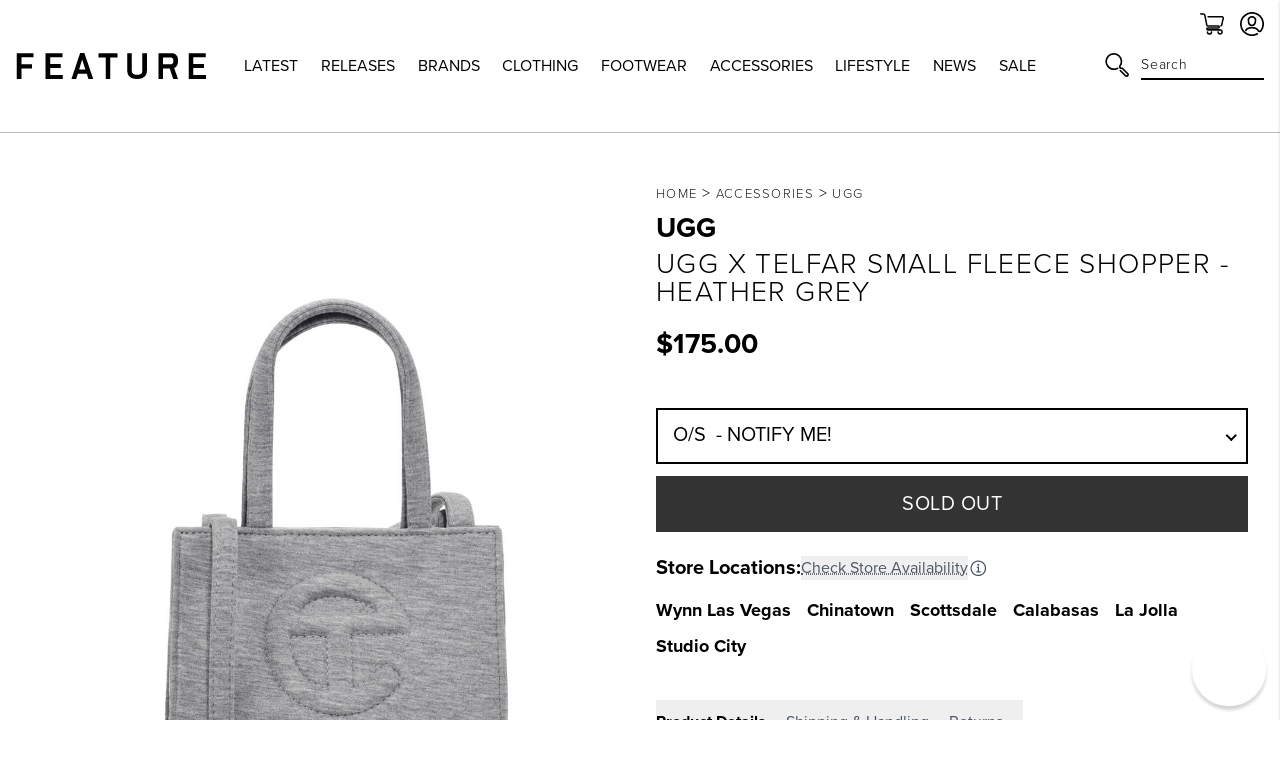

--- FILE ---
content_type: text/html; charset=utf-8
request_url: https://feature.com/products/ugg-x-telfar-small-fleece-shopper-heather-grey
body_size: 54491
content:
<!DOCTYPE html>
<html lang="en">
	<head>
      	

		<!-- Start of TrueVault Polaris Code Block -->
		<script>
			window.polarisOptions = {
				GoogleAnalyticsTrackingId: "G-0R40NYL3JP",
                enableConsentManager: true,
			};
		</script>
		<script src="https://polaris.truevaultcdn.com/static/pc/5QSII5VJ2/polaris.js"></script>
		<!-- End of TrueVault Polaris Code Block -->

		<meta charset="utf-8" />
		<meta http-equiv="X-UA-Compatible" content="IE=edge" />
		<meta name="viewport" content="width=device-width,initial-scale=1" />
		<meta name="robots" content="max-image-preview:large">
		<link rel="canonical" href="https://feature.com/products/ugg-x-telfar-small-fleece-shopper-heather-grey" />
		<link rel="preconnect" href="https://cdn.shopify.com" crossorigin />

		
		<meta name="description" content="The highly anticipated UGG x Telfar collaboration incorporates elevated aesthetics into a selection of accessories and footwear. With the Small Fleece Shopper, the silhouette features cotton and polyester-blended material while the double-strap design allows it to be worn in a cross-body manner. Inlaid shearling compri" />
		

		<meta name="apple-itunes-app" content="app-id=1554395407, app-argument=https://feature.com/products/ugg-x-telfar-small-fleece-shopper-heather-grey">
		<meta name="google-site-verification" content="f7oJZTkUblI6K_13td5nRdWm0Fy1Mz-LZ1qPviKD6Yo" />

		<script>window.performance && window.performance.mark && window.performance.mark('shopify.content_for_header.start');</script><meta name="facebook-domain-verification" content="kevglc2vwjn2pqkhpd6kbt6v6xd1kr">
<meta id="shopify-digital-wallet" name="shopify-digital-wallet" content="/4089909/digital_wallets/dialog">
<meta name="shopify-checkout-api-token" content="d3ced42695b5dc27734d4638c3a97ae1">
<meta id="in-context-paypal-metadata" data-shop-id="4089909" data-venmo-supported="true" data-environment="production" data-locale="en_US" data-paypal-v4="true" data-currency="USD">
<link rel="alternate" hreflang="x-default" href="https://feature.com/products/ugg-x-telfar-small-fleece-shopper-heather-grey">
<link rel="alternate" hreflang="en-DE" href="https://feature.com/en-de/products/ugg-x-telfar-small-fleece-shopper-heather-grey">
<link rel="alternate" hreflang="en-FR" href="https://feature.com/en-fr/products/ugg-x-telfar-small-fleece-shopper-heather-grey">
<link rel="alternate" hreflang="en-NL" href="https://feature.com/en-nl/products/ugg-x-telfar-small-fleece-shopper-heather-grey">
<link rel="alternate" hreflang="en-TW" href="https://feature.com/en-tw/products/ugg-x-telfar-small-fleece-shopper-heather-grey">
<link rel="alternate" hreflang="en-PH" href="https://feature.com/en-ph/products/ugg-x-telfar-small-fleece-shopper-heather-grey">
<link rel="alternate" hreflang="en-AU" href="https://feature.com/en-au/products/ugg-x-telfar-small-fleece-shopper-heather-grey">
<link rel="alternate" hreflang="en-CA" href="https://feature.com/en-ca/products/ugg-x-telfar-small-fleece-shopper-heather-grey">
<link rel="alternate" hreflang="en-KR" href="https://feature.com/en-kr/products/ugg-x-telfar-small-fleece-shopper-heather-grey">
<link rel="alternate" hreflang="ko-KR" href="https://feature.com/ko-kr/products/ugg-x-telfar-9">
<link rel="alternate" hreflang="en-JP" href="https://feature.com/en-jp/products/ugg-x-telfar-small-fleece-shopper-heather-grey">
<link rel="alternate" hreflang="ja-JP" href="https://feature.com/ja-jp/products/ugg-x-telfar-small-fleece-shopper-heather-grey">
<link rel="alternate" hreflang="en-HK" href="https://feature.com/en-hk/products/ugg-x-telfar-small-fleece-shopper-heather-grey">
<link rel="alternate" hreflang="en-GB" href="https://feature.com/en-gb/products/ugg-x-telfar-small-fleece-shopper-heather-grey">
<link rel="alternate" hreflang="en-SG" href="https://feature.com/en-sg/products/ugg-x-telfar-small-fleece-shopper-heather-grey">
<link rel="alternate" hreflang="en-DK" href="https://feature.com/en-dk/products/ugg-x-telfar-small-fleece-shopper-heather-grey">
<link rel="alternate" hreflang="en-NZ" href="https://feature.com/en-nz/products/ugg-x-telfar-small-fleece-shopper-heather-grey">
<link rel="alternate" hreflang="en-MX" href="https://feature.com/en-mx/products/ugg-x-telfar-small-fleece-shopper-heather-grey">
<link rel="alternate" hreflang="en-ES" href="https://feature.com/en-es/products/ugg-x-telfar-small-fleece-shopper-heather-grey">
<link rel="alternate" hreflang="en-IT" href="https://feature.com/en-it/products/ugg-x-telfar-small-fleece-shopper-heather-grey">
<link rel="alternate" hreflang="en-US" href="https://feature.com/products/ugg-x-telfar-small-fleece-shopper-heather-grey">
<link rel="alternate" type="application/json+oembed" href="https://feature.com/products/ugg-x-telfar-small-fleece-shopper-heather-grey.oembed">
<script async="async" src="/checkouts/internal/preloads.js?locale=en-US"></script>
<link rel="preconnect" href="https://shop.app" crossorigin="anonymous">
<script async="async" src="https://shop.app/checkouts/internal/preloads.js?locale=en-US&shop_id=4089909" crossorigin="anonymous"></script>
<script id="apple-pay-shop-capabilities" type="application/json">{"shopId":4089909,"countryCode":"US","currencyCode":"USD","merchantCapabilities":["supports3DS"],"merchantId":"gid:\/\/shopify\/Shop\/4089909","merchantName":"Feature","requiredBillingContactFields":["postalAddress","email","phone"],"requiredShippingContactFields":["postalAddress","email","phone"],"shippingType":"shipping","supportedNetworks":["visa","masterCard","amex","discover","elo","jcb"],"total":{"type":"pending","label":"Feature","amount":"1.00"},"shopifyPaymentsEnabled":true,"supportsSubscriptions":true}</script>
<script id="shopify-features" type="application/json">{"accessToken":"d3ced42695b5dc27734d4638c3a97ae1","betas":["rich-media-storefront-analytics"],"domain":"feature.com","predictiveSearch":true,"shopId":4089909,"locale":"en"}</script>
<script>var Shopify = Shopify || {};
Shopify.shop = "feature-sneaker-boutique.myshopify.com";
Shopify.locale = "en";
Shopify.currency = {"active":"USD","rate":"1.0"};
Shopify.country = "US";
Shopify.theme = {"name":"FEATURE 2.0 | January 21, 2026","id":138164076615,"schema_name":"Feature","schema_version":"2.8.1","theme_store_id":null,"role":"main"};
Shopify.theme.handle = "null";
Shopify.theme.style = {"id":null,"handle":null};
Shopify.cdnHost = "feature.com/cdn";
Shopify.routes = Shopify.routes || {};
Shopify.routes.root = "/";</script>
<script type="module">!function(o){(o.Shopify=o.Shopify||{}).modules=!0}(window);</script>
<script>!function(o){function n(){var o=[];function n(){o.push(Array.prototype.slice.apply(arguments))}return n.q=o,n}var t=o.Shopify=o.Shopify||{};t.loadFeatures=n(),t.autoloadFeatures=n()}(window);</script>
<script>
  window.ShopifyPay = window.ShopifyPay || {};
  window.ShopifyPay.apiHost = "shop.app\/pay";
  window.ShopifyPay.redirectState = null;
</script>
<script id="shop-js-analytics" type="application/json">{"pageType":"product"}</script>
<script defer="defer" async type="module" src="//feature.com/cdn/shopifycloud/shop-js/modules/v2/client.init-shop-cart-sync_BT-GjEfc.en.esm.js"></script>
<script defer="defer" async type="module" src="//feature.com/cdn/shopifycloud/shop-js/modules/v2/chunk.common_D58fp_Oc.esm.js"></script>
<script defer="defer" async type="module" src="//feature.com/cdn/shopifycloud/shop-js/modules/v2/chunk.modal_xMitdFEc.esm.js"></script>
<script type="module">
  await import("//feature.com/cdn/shopifycloud/shop-js/modules/v2/client.init-shop-cart-sync_BT-GjEfc.en.esm.js");
await import("//feature.com/cdn/shopifycloud/shop-js/modules/v2/chunk.common_D58fp_Oc.esm.js");
await import("//feature.com/cdn/shopifycloud/shop-js/modules/v2/chunk.modal_xMitdFEc.esm.js");

  window.Shopify.SignInWithShop?.initShopCartSync?.({"fedCMEnabled":true,"windoidEnabled":true});

</script>
<script>
  window.Shopify = window.Shopify || {};
  if (!window.Shopify.featureAssets) window.Shopify.featureAssets = {};
  window.Shopify.featureAssets['shop-js'] = {"shop-cart-sync":["modules/v2/client.shop-cart-sync_DZOKe7Ll.en.esm.js","modules/v2/chunk.common_D58fp_Oc.esm.js","modules/v2/chunk.modal_xMitdFEc.esm.js"],"init-fed-cm":["modules/v2/client.init-fed-cm_B6oLuCjv.en.esm.js","modules/v2/chunk.common_D58fp_Oc.esm.js","modules/v2/chunk.modal_xMitdFEc.esm.js"],"shop-cash-offers":["modules/v2/client.shop-cash-offers_D2sdYoxE.en.esm.js","modules/v2/chunk.common_D58fp_Oc.esm.js","modules/v2/chunk.modal_xMitdFEc.esm.js"],"shop-login-button":["modules/v2/client.shop-login-button_QeVjl5Y3.en.esm.js","modules/v2/chunk.common_D58fp_Oc.esm.js","modules/v2/chunk.modal_xMitdFEc.esm.js"],"pay-button":["modules/v2/client.pay-button_DXTOsIq6.en.esm.js","modules/v2/chunk.common_D58fp_Oc.esm.js","modules/v2/chunk.modal_xMitdFEc.esm.js"],"shop-button":["modules/v2/client.shop-button_DQZHx9pm.en.esm.js","modules/v2/chunk.common_D58fp_Oc.esm.js","modules/v2/chunk.modal_xMitdFEc.esm.js"],"avatar":["modules/v2/client.avatar_BTnouDA3.en.esm.js"],"init-windoid":["modules/v2/client.init-windoid_CR1B-cfM.en.esm.js","modules/v2/chunk.common_D58fp_Oc.esm.js","modules/v2/chunk.modal_xMitdFEc.esm.js"],"init-shop-for-new-customer-accounts":["modules/v2/client.init-shop-for-new-customer-accounts_C_vY_xzh.en.esm.js","modules/v2/client.shop-login-button_QeVjl5Y3.en.esm.js","modules/v2/chunk.common_D58fp_Oc.esm.js","modules/v2/chunk.modal_xMitdFEc.esm.js"],"init-shop-email-lookup-coordinator":["modules/v2/client.init-shop-email-lookup-coordinator_BI7n9ZSv.en.esm.js","modules/v2/chunk.common_D58fp_Oc.esm.js","modules/v2/chunk.modal_xMitdFEc.esm.js"],"init-shop-cart-sync":["modules/v2/client.init-shop-cart-sync_BT-GjEfc.en.esm.js","modules/v2/chunk.common_D58fp_Oc.esm.js","modules/v2/chunk.modal_xMitdFEc.esm.js"],"shop-toast-manager":["modules/v2/client.shop-toast-manager_DiYdP3xc.en.esm.js","modules/v2/chunk.common_D58fp_Oc.esm.js","modules/v2/chunk.modal_xMitdFEc.esm.js"],"init-customer-accounts":["modules/v2/client.init-customer-accounts_D9ZNqS-Q.en.esm.js","modules/v2/client.shop-login-button_QeVjl5Y3.en.esm.js","modules/v2/chunk.common_D58fp_Oc.esm.js","modules/v2/chunk.modal_xMitdFEc.esm.js"],"init-customer-accounts-sign-up":["modules/v2/client.init-customer-accounts-sign-up_iGw4briv.en.esm.js","modules/v2/client.shop-login-button_QeVjl5Y3.en.esm.js","modules/v2/chunk.common_D58fp_Oc.esm.js","modules/v2/chunk.modal_xMitdFEc.esm.js"],"shop-follow-button":["modules/v2/client.shop-follow-button_CqMgW2wH.en.esm.js","modules/v2/chunk.common_D58fp_Oc.esm.js","modules/v2/chunk.modal_xMitdFEc.esm.js"],"checkout-modal":["modules/v2/client.checkout-modal_xHeaAweL.en.esm.js","modules/v2/chunk.common_D58fp_Oc.esm.js","modules/v2/chunk.modal_xMitdFEc.esm.js"],"shop-login":["modules/v2/client.shop-login_D91U-Q7h.en.esm.js","modules/v2/chunk.common_D58fp_Oc.esm.js","modules/v2/chunk.modal_xMitdFEc.esm.js"],"lead-capture":["modules/v2/client.lead-capture_BJmE1dJe.en.esm.js","modules/v2/chunk.common_D58fp_Oc.esm.js","modules/v2/chunk.modal_xMitdFEc.esm.js"],"payment-terms":["modules/v2/client.payment-terms_Ci9AEqFq.en.esm.js","modules/v2/chunk.common_D58fp_Oc.esm.js","modules/v2/chunk.modal_xMitdFEc.esm.js"]};
</script>
<script>(function() {
  var isLoaded = false;
  function asyncLoad() {
    if (isLoaded) return;
    isLoaded = true;
    var urls = ["https:\/\/cdn.attn.tv\/feature\/dtag.js?shop=feature-sneaker-boutique.myshopify.com","https:\/\/intg.snapchat.com\/shopify\/shopify-scevent-init.js?id=a7106019-301e-4ee0-832b-80d7e7e2cf2d\u0026shop=feature-sneaker-boutique.myshopify.com","https:\/\/static.returngo.ai\/master.returngo.ai\/returngo.min.js?shop=feature-sneaker-boutique.myshopify.com","https:\/\/connect.nosto.com\/include\/script\/shopify-4089909.js?shop=feature-sneaker-boutique.myshopify.com","https:\/\/scripts.attributionapp.com\/v2\/attribution-integrations.js?attributionProjectId=vuZ5pfb8\u0026shop=feature-sneaker-boutique.myshopify.com","\/\/secure.apps.shappify.com\/apps\/csp\/customer_pricing.php?shop=feature-sneaker-boutique.myshopify.com","https:\/\/cp.boldapps.net\/csp_install_check.js?shop=feature-sneaker-boutique.myshopify.com","https:\/\/cp.boldapps.net\/js\/cspqb.js?shop=feature-sneaker-boutique.myshopify.com","\/\/secure.apps.shappify.com\/apps\/csp\/customer_pricing.php?shop=feature-sneaker-boutique.myshopify.com","https:\/\/cp.boldapps.net\/csp_install_check.js?shop=feature-sneaker-boutique.myshopify.com","https:\/\/cp.boldapps.net\/js\/cspqb.js?shop=feature-sneaker-boutique.myshopify.com"];
    for (var i = 0; i < urls.length; i++) {
      var s = document.createElement('script');
      s.type = 'text/javascript';
      s.async = true;
      s.src = urls[i];
      var x = document.getElementsByTagName('script')[0];
      x.parentNode.insertBefore(s, x);
    }
  };
  if(window.attachEvent) {
    window.attachEvent('onload', asyncLoad);
  } else {
    window.addEventListener('load', asyncLoad, false);
  }
})();</script>
<script id="__st">var __st={"a":4089909,"offset":-28800,"reqid":"f1c6607b-f4cb-4c8d-899a-9f54c649331d-1769089339","pageurl":"feature.com\/products\/ugg-x-telfar-small-fleece-shopper-heather-grey","u":"03a550c15eb9","p":"product","rtyp":"product","rid":6585629900871};</script>
<script>window.ShopifyPaypalV4VisibilityTracking = true;</script>
<script id="form-persister">!function(){'use strict';const t='contact',e='new_comment',n=[[t,t],['blogs',e],['comments',e],[t,'customer']],o='password',r='form_key',c=['recaptcha-v3-token','g-recaptcha-response','h-captcha-response',o],s=()=>{try{return window.sessionStorage}catch{return}},i='__shopify_v',u=t=>t.elements[r],a=function(){const t=[...n].map((([t,e])=>`form[action*='/${t}']:not([data-nocaptcha='true']) input[name='form_type'][value='${e}']`)).join(',');var e;return e=t,()=>e?[...document.querySelectorAll(e)].map((t=>t.form)):[]}();function m(t){const e=u(t);a().includes(t)&&(!e||!e.value)&&function(t){try{if(!s())return;!function(t){const e=s();if(!e)return;const n=u(t);if(!n)return;const o=n.value;o&&e.removeItem(o)}(t);const e=Array.from(Array(32),(()=>Math.random().toString(36)[2])).join('');!function(t,e){u(t)||t.append(Object.assign(document.createElement('input'),{type:'hidden',name:r})),t.elements[r].value=e}(t,e),function(t,e){const n=s();if(!n)return;const r=[...t.querySelectorAll(`input[type='${o}']`)].map((({name:t})=>t)),u=[...c,...r],a={};for(const[o,c]of new FormData(t).entries())u.includes(o)||(a[o]=c);n.setItem(e,JSON.stringify({[i]:1,action:t.action,data:a}))}(t,e)}catch(e){console.error('failed to persist form',e)}}(t)}const f=t=>{if('true'===t.dataset.persistBound)return;const e=function(t,e){const n=function(t){return'function'==typeof t.submit?t.submit:HTMLFormElement.prototype.submit}(t).bind(t);return function(){let t;return()=>{t||(t=!0,(()=>{try{e(),n()}catch(t){(t=>{console.error('form submit failed',t)})(t)}})(),setTimeout((()=>t=!1),250))}}()}(t,(()=>{m(t)}));!function(t,e){if('function'==typeof t.submit&&'function'==typeof e)try{t.submit=e}catch{}}(t,e),t.addEventListener('submit',(t=>{t.preventDefault(),e()})),t.dataset.persistBound='true'};!function(){function t(t){const e=(t=>{const e=t.target;return e instanceof HTMLFormElement?e:e&&e.form})(t);e&&m(e)}document.addEventListener('submit',t),document.addEventListener('DOMContentLoaded',(()=>{const e=a();for(const t of e)f(t);var n;n=document.body,new window.MutationObserver((t=>{for(const e of t)if('childList'===e.type&&e.addedNodes.length)for(const t of e.addedNodes)1===t.nodeType&&'FORM'===t.tagName&&a().includes(t)&&f(t)})).observe(n,{childList:!0,subtree:!0,attributes:!1}),document.removeEventListener('submit',t)}))}()}();</script>
<script integrity="sha256-4kQ18oKyAcykRKYeNunJcIwy7WH5gtpwJnB7kiuLZ1E=" data-source-attribution="shopify.loadfeatures" defer="defer" src="//feature.com/cdn/shopifycloud/storefront/assets/storefront/load_feature-a0a9edcb.js" crossorigin="anonymous"></script>
<script crossorigin="anonymous" defer="defer" src="//feature.com/cdn/shopifycloud/storefront/assets/shopify_pay/storefront-65b4c6d7.js?v=20250812"></script>
<script data-source-attribution="shopify.dynamic_checkout.dynamic.init">var Shopify=Shopify||{};Shopify.PaymentButton=Shopify.PaymentButton||{isStorefrontPortableWallets:!0,init:function(){window.Shopify.PaymentButton.init=function(){};var t=document.createElement("script");t.src="https://feature.com/cdn/shopifycloud/portable-wallets/latest/portable-wallets.en.js",t.type="module",document.head.appendChild(t)}};
</script>
<script data-source-attribution="shopify.dynamic_checkout.buyer_consent">
  function portableWalletsHideBuyerConsent(e){var t=document.getElementById("shopify-buyer-consent"),n=document.getElementById("shopify-subscription-policy-button");t&&n&&(t.classList.add("hidden"),t.setAttribute("aria-hidden","true"),n.removeEventListener("click",e))}function portableWalletsShowBuyerConsent(e){var t=document.getElementById("shopify-buyer-consent"),n=document.getElementById("shopify-subscription-policy-button");t&&n&&(t.classList.remove("hidden"),t.removeAttribute("aria-hidden"),n.addEventListener("click",e))}window.Shopify?.PaymentButton&&(window.Shopify.PaymentButton.hideBuyerConsent=portableWalletsHideBuyerConsent,window.Shopify.PaymentButton.showBuyerConsent=portableWalletsShowBuyerConsent);
</script>
<script data-source-attribution="shopify.dynamic_checkout.cart.bootstrap">document.addEventListener("DOMContentLoaded",(function(){function t(){return document.querySelector("shopify-accelerated-checkout-cart, shopify-accelerated-checkout")}if(t())Shopify.PaymentButton.init();else{new MutationObserver((function(e,n){t()&&(Shopify.PaymentButton.init(),n.disconnect())})).observe(document.body,{childList:!0,subtree:!0})}}));
</script>
<script id='scb4127' type='text/javascript' async='' src='https://feature.com/cdn/shopifycloud/privacy-banner/storefront-banner.js'></script><link id="shopify-accelerated-checkout-styles" rel="stylesheet" media="screen" href="https://feature.com/cdn/shopifycloud/portable-wallets/latest/accelerated-checkout-backwards-compat.css" crossorigin="anonymous">
<style id="shopify-accelerated-checkout-cart">
        #shopify-buyer-consent {
  margin-top: 1em;
  display: inline-block;
  width: 100%;
}

#shopify-buyer-consent.hidden {
  display: none;
}

#shopify-subscription-policy-button {
  background: none;
  border: none;
  padding: 0;
  text-decoration: underline;
  font-size: inherit;
  cursor: pointer;
}

#shopify-subscription-policy-button::before {
  box-shadow: none;
}

      </style>

<script>window.performance && window.performance.mark && window.performance.mark('shopify.content_for_header.end');</script>

		

  <link rel="shortcut icon" href="//feature.com/cdn/shop/files/Feature_-_Favicon_16px_-_NEW_LOGO_2022_16px_x_16px_1_16x16.png?v=1657918589" type="image/png" />


  <link rel="shortcut icon" href="//feature.com/cdn/shop/files/Feature_-_Favicon_32px_-_NEW_LOGO_2022_32px_x_32px_1_32x32.png?v=1657918602" type="image/png" />














  <link rel="apple-touch-icon" sizes="57x57" href="//feature.com/cdn/shop/files/57_57x57.png?v=1669156618" type="image/png" />


  <link rel="apple-touch-icon" sizes="60x60" href="//feature.com/cdn/shop/files/60_60x60.png?v=1669156636" type="image/png" />


  <link rel="apple-touch-icon" sizes="72x72" href="//feature.com/cdn/shop/files/72px_72x72.png?v=1669156655" type="image/png" />


  <link rel="apple-touch-icon" sizes="76x76" href="//feature.com/cdn/shop/files/76px_76x76.png?v=1669156675" type="image/png" />


  <link rel="apple-touch-icon" sizes="114x114" href="//feature.com/cdn/shop/files/120px_114x114.png?v=1673896063" type="image/png" />


  <link rel="apple-touch-icon" sizes="120x120" href="//feature.com/cdn/shop/files/favicon-new-120_120x120.png?v=1668637325" type="image/png" />


  <link rel="apple-touch-icon" sizes="144x144" href="//feature.com/cdn/shop/files/152_144x144.png?v=1673896018" type="image/png" />


  <link rel="apple-touch-icon" sizes="152x152" href="//feature.com/cdn/shop/files/favicon-new-152_152x152.png?v=1668637340" type="image/png" />


  <link rel="apple-touch-icon" sizes="180x180" href="//feature.com/cdn/shop/files/180_a02b5a95-dd41-42f4-907f-51c656ceb1fe_180x180.png?v=1673895706" type="image/png" />


  <link rel="apple-touch-icon" href="//feature.com/cdn/shop/files/96px_96x96.png?v=1669157001" type="image/png" />


  <link rel="apple-touch-icon" href="//feature.com/cdn/shop/files/144px_363cafda-ccc3-4ece-bd81-1ef696d008da_144x144.png?v=1669157107" type="image/png" />
  <link rel="mask-icon" href="//feature.com/cdn/shop/files/144px_363cafda-ccc3-4ece-bd81-1ef696d008da_144x144.png?v=1669157107" />









		<title>UGG x Telfar Small Fleece Shopper - Heather Grey&ndash; Feature</title>
		
<link rel="manifest" href="//feature.com/cdn/shop/t/1040/assets/manifest.static.json?v=59534401316000687211768979163">
<meta property="og:site_name" content="Feature">
<meta property="og:url" content="https://feature.com/products/ugg-x-telfar-small-fleece-shopper-heather-grey">
<meta property="og:title" content="UGG x Telfar Small Fleece Shopper - Heather Grey">
<meta property="og:type" content="product">
<meta property="og:description" content="The highly anticipated UGG x Telfar collaboration incorporates elevated aesthetics into a selection of accessories and footwear. With the Small Fleece Shopper, the silhouette features cotton and polyester-blended material while the double-strap design allows it to be worn in a cross-body manner. Inlaid shearling compri"><meta property="product:availability" content="oos">
  <meta property="product:price:amount" content="175.00">
  <meta property="product:price:currency" content="USD"><meta property="og:image" content="http://feature.com/cdn/shop/products/UGG-x-Telfar-Small-Fleece-Shopper-Heather-Grey-1127800-HRGY--11-12-21--feature01.jpg?v=1636745847">
      <meta property="og:image:secure_url" content="https://feature.com/cdn/shop/products/UGG-x-Telfar-Small-Fleece-Shopper-Heather-Grey-1127800-HRGY--11-12-21--feature01.jpg?v=1636745847">
      <meta property="og:image:width" content="1024">
      <meta property="og:image:height" content="1024">
      <meta property="og:image:alt" content="UGG x Telfar Small Fleece Shopper - Heather Grey"><meta property="og:image" content="http://feature.com/cdn/shop/products/UGG-x-Telfar-Small-Fleece-Shopper-Heather-Grey-1127800-HRGY--11-12-21--feature02.jpg?v=1636745846">
      <meta property="og:image:secure_url" content="https://feature.com/cdn/shop/products/UGG-x-Telfar-Small-Fleece-Shopper-Heather-Grey-1127800-HRGY--11-12-21--feature02.jpg?v=1636745846">
      <meta property="og:image:width" content="1024">
      <meta property="og:image:height" content="1024">
      <meta property="og:image:alt" content="UGG x Telfar Small Fleece Shopper - Heather Grey">

<meta name="twitter:site" content="@">
<meta name="twitter:card" content="summary_large_image">
<meta name="twitter:title" content="UGG x Telfar Small Fleece Shopper - Heather Grey">
<meta name="twitter:description" content="The highly anticipated UGG x Telfar collaboration incorporates elevated aesthetics into a selection of accessories and footwear. With the Small Fleece Shopper, the silhouette features cotton and polyester-blended material while the double-strap design allows it to be worn in a cross-body manner. Inlaid shearling compri">


		
		<script type="text/javascript">
          (function(){
            var name = "nostojs";
            window[name] = window[name] || function(cb) {
              (window[name].q = window[name].q || []).push(cb);
            };
          })();
          var script = document.createElement('script');
          script.src = "https://connect.nosto.com/include/shopify-4089909";
          script.async = true;

          document.head.appendChild(script);
        </script>
		

		

		<link rel="stylesheet" href="https://use.typekit.net/vog6uuq.css">




		
<script src="https://kit.fontawesome.com/8cccc445dc.js" crossorigin="anonymous"></script>





		<link rel="preload" href="//feature.com/cdn/shop/t/1040/assets/bundle.css?v=19535870508545726741768979125" as="style" />
		<link rel="preload" href="//feature.com/cdn/shop/t/1040/assets/bundle.js?v=69982324378900574991768979126" as="script" />

		<link href="//feature.com/cdn/shop/t/1040/assets/bundle.css?v=19535870508545726741768979125" rel="stylesheet" type="text/css" media="all" />
		<link href="//feature.com/cdn/shop/t/1040/assets/custom.static.css?v=4682107124644411881768979163" rel="stylesheet" type="text/css" media="all" />
		<script src="//feature.com/cdn/shop/t/1040/assets/custom.static.js?v=143120063617265992581768979163" type="text/javascript"></script>

		<script>
    
    
    
    
    var gsf_conversion_data = {page_type : 'product', event : 'view_item', data : {product_data : [{variant_id : 39437554909255, product_id : 6585629900871, name : "UGG x Telfar Small Fleece Shopper - Heather Grey", price : "175.00", currency : "USD", sku : "1127800-HRGY-OS", brand : "UGG", variant : "Gray / O/S", category : "Accessories", quantity : "0" }], total_price : "175.00", shop_currency : "USD"}};
    
</script>

		<script type="text/javascript">
			(function(a,b,c,d,e,f,g){e['ire_o']=c;e[c]=e[c]||function(){(e[c].a=e[c].a||[]).push(arguments)};f=d.createElement(b);g=d.getElementsByTagName(b)[0];f.async=1;f.src=a;g.parentNode.insertBefore(f,g);})('https://utt.impactcdn.com/A4301188-124b-463d-9941-9fd0944e72391.js','script','ire',document,window);
		</script>

        
        	



<script src="https://snapui.searchspring.io/kb0v90/bundle.js" id="searchspring-context" defer>
	
		template = "product";
	
	format = "<span class=money>${{amount}}</span>";

</script>
        
	<!-- BEGIN app block: shopify://apps/schema-plus-for-seo/blocks/schemaplus_app_embed/0199c405-aef8-7230-87a6-aacc5fab62ed --><script src="https://cdn.shopify.com/extensions/019bdb8e-e5a7-79b7-83c6-b46920ee1f83/schemaplus-schemafiles-67/assets/loader.min.js" async></script><!-- BEGIN app snippet: products --><script type="application/ld+json" class="schemaplus-schema">[ { "@context": "http://schema.org",  "@type": "ProductGroup",  "@id": "https://feature.com/products/ugg-x-telfar-small-fleece-shopper-heather-grey#product_sp_schemaplus", "mainEntityOfPage": { "@type": "WebPage", "@id": "https://feature.com/products/ugg-x-telfar-small-fleece-shopper-heather-grey#webpage_sp_schemaplus", "sdDatePublished": "2026-01-22T05:42-0800", "sdPublisher": { "@context": "http://schema.org", "@type": "Organization", "@id": "https://schemaplus.io", "name": "SchemaPlus App" } }, "additionalProperty": [  { "@type": "PropertyValue", "name" : "Tags", "value": [ "100-200","accessories","August2021","Bags","fb_category_407","final sale","Gender:Unisex","GEXCLUDE","item-points:405","main-collection_accessories","SS25","Ugg","Unisex" ] }  ,{"@type": "PropertyValue", "name" : "Color", "value": [ "Gray" ] }  ,{"@type": "PropertyValue", "name" : "Size", "value": [ "O\/S" ] }  ],  "brand": { "@type": "Brand", "name": "UGG",  "url": "https://feature.com/collections/vendors?q=UGG"  },  "category":"Accessories", "color": "", "depth":"", "height":"", "itemCondition":"http://schema.org/NewCondition", "logo":"", "manufacturer":"", "material": "", "model":"",  "hasVariant": [ { "@type" : "Product",  "name" : "Gray \/ O\/S",  "sku": "1127800-HRGY-OS", "gtin12": "195719425425",  "mpn": "195719425425",  "image": "https://feature.com/cdn/shop/products/UGG-x-Telfar-Small-Fleece-Shopper-Heather-Grey-1127800-HRGY--11-12-21--feature01.jpg?v=1636745847&width=1200",  "description": "The highly anticipated UGG x Telfar collaboration incorporates elevated aesthetics into a selection of accessories and footwear. With the Small Fleece Shopper, the silhouette features cotton and polyester-blended material while the double-strap design allows it to be worn in a cross-body manner. Inlaid shearling comprises the bold TELFAR logo, and cotton comprises the interior of the silhouette. The bag is complete with a magnetic snap closure.\nDUE TO THE LIMITED NATURE OF THIS PRODUCT, ALL SALES ARE FINAL. THIS ITEM IS NOT ELIGIBLE FOR DISCOUNTS OR SPECIAL PROMOTIONS.\nTHE THIRD DROP OF THE UGG x TELFAR COLLABORATION WILL BE AVAILABLE ONLINE AT 7 A.M. PST ON NOVEMBER 18TH.\n\nCotton\/polyester blend\nDouble-strap design\nInlaid shearling\nTELFAR logo\nCotton lining\nMagnetic snap closure\nStyle No: 1127800-HRGY\n",  "brand": { "@type": "Brand", "name": "UGG",  "url": "https://feature.com/collections/vendors?q=UGG"  } ,"offers": { "@type": "Offer", "url": "https://feature.com/products/ugg-x-telfar-small-fleece-shopper-heather-grey?variant=39437554909255", "@id": "39437554909255",  "inventoryLevel": { "@type": "QuantitativeValue", "value": "0" },  "availability": "http://schema.org/OutOfStock", "price" : 175.0, "priceSpecification": [ { "@type": "UnitPriceSpecification", "price": 175.0, "priceCurrency": "USD" }  ], "priceCurrency": "USD", "description": "USD-17500---175.00", "priceValidUntil": "2030-12-21",  "shippingDetails": [ { "@type":"OfferShippingDetails", "@id": "https://feature.com/products/ugg-x-telfar-small-fleece-shopper-heather-grey#shippingPolicy_schemaplus_1" } ],  "hasMerchantReturnPolicy": [ { "@type": "MerchantReturnPolicy", "@id": "https://feature.com/products/ugg-x-telfar-small-fleece-shopper-heather-grey#returnPolicy_schemaplus_1" } ],  "itemCondition":"http://schema.org/NewCondition", "seller": { "@type": "Organization", "name": "Feature", "@id": "https://feature.com#organization_sp_schemaplus" } } } ],  "productGroupID":"6585629900871",  "productionDate":"", "purchaseDate":"", "releaseDate":"", "review": "",  "sku": null, "mpn": null,  "weight": { "@type": "QuantitativeValue", "unitCode": "LBR", "value": "" }, "width":"",  "description": "The highly anticipated UGG x Telfar collaboration incorporates elevated aesthetics into a selection of accessories and footwear. With the Small Fleece Shopper, the silhouette features cotton and polyester-blended material while the double-strap design allows it to be worn in a cross-body manner. Inlaid shearling comprises the bold TELFAR logo, and cotton comprises the interior of the silhouette. The bag is complete with a magnetic snap closure.\nDUE TO THE LIMITED NATURE OF THIS PRODUCT, ALL SALES ARE FINAL. THIS ITEM IS NOT ELIGIBLE FOR DISCOUNTS OR SPECIAL PROMOTIONS.\nTHE THIRD DROP OF THE UGG x TELFAR COLLABORATION WILL BE AVAILABLE ONLINE AT 7 A.M. PST ON NOVEMBER 18TH.\n\nCotton\/polyester blend\nDouble-strap design\nInlaid shearling\nTELFAR logo\nCotton lining\nMagnetic snap closure\nStyle No: 1127800-HRGY\n",  "image": [  "https:\/\/feature.com\/cdn\/shop\/products\/UGG-x-Telfar-Small-Fleece-Shopper-Heather-Grey-1127800-HRGY--11-12-21--feature01.jpg?v=1636745847\u0026width=1200" ,"https:\/\/feature.com\/cdn\/shop\/products\/UGG-x-Telfar-Small-Fleece-Shopper-Heather-Grey-1127800-HRGY--11-12-21--feature02.jpg?v=1636745846\u0026width=1200" ,"https:\/\/feature.com\/cdn\/shop\/products\/UGG-x-Telfar-Small-Fleece-Shopper-Heather-Grey-1127800-HRGY--11-12-21--feature01.jpg?v=1636745847\u0026width=1200" ], "name": "UGG x Telfar Small Fleece Shopper - Heather Grey", "url": "https://feature.com/products/ugg-x-telfar-small-fleece-shopper-heather-grey" } ]</script><!-- BEGIN app snippet: shippingPolicy --><script type="application/ld+json" class="schemaplus-schema"> { "shippingDetails": [ { "@context": "http://schema.org", "@id": "https://feature.com/products/ugg-x-telfar-small-fleece-shopper-heather-grey#shippingPolicy_schemaplus_1", "shippingRate": { "@context": "http://schema.org", "@type": "MonetaryAmount",  "currency": "USD" }, "shippingDestination": { "@context": "http://schema.org", "@type": "DefinedRegion", "addressCountry": [  ] }, "deliveryTime": { "@context": "http://schema.org", "@type": "ShippingDeliveryTime", "handlingTime": { "@context": "http://schema.org", "@type": "QuantitativeValue", "minValue": "1", "maxValue": "2", "unitCode": "DAY" }, "transitTime": { "@context": "http://schema.org", "@type": "QuantitativeValue", "minValue": "1", "maxValue": "5", "unitCode": "DAY" } }  } ] }</script><!-- END app snippet --><!-- BEGIN app snippet: returnPolicy --><script type="application/ld+json" class="schemaplus-schema"> { "hasMerchantReturnPolicy": [ { "@context": "http://schema.org", "@type": "MerchantReturnPolicy", "@id": "https://feature.com/products/ugg-x-telfar-small-fleece-shopper-heather-grey#returnPolicy_schemaplus_1", "name": "Default", "applicableCountry": [ "US" ], "returnPolicyCategory": "https://schema.org/MerchantReturnFiniteReturnWindow"  ,"merchantReturnDays": 14, "returnMethod": "https://schema.org/ReturnByMail", "returnFees": "https://schema.org/ReturnFeesCustomerResponsibility", "refundType": ""  } ] }</script><!-- END app snippet --><!-- BEGIN app snippet: faq --><!-- END app snippet --><!-- END app snippet --><script type="text/template" id="schemaplus-reviews-template"><!-- BEGIN app snippet: reviews --><script id="schemaplus-reviews-handler" > function handleReviews(){ let es = document.getElementsByClassName('schemaplus-schema'); es = Array.from(es).filter(el => el.getAttribute('data-type') === 'review');  for (let i = 0; i < es.length; i++) { let e = es[i],d = e.innerHTML;  let nc = d.replace(new RegExp('schemaplus-review-schema-id', 'g'), 'https://feature.com/products/ugg-x-telfar-small-fleece-shopper-heather-grey#product_sp_schemaplus'); nc = nc.replace(/("@id"\s*:\s*"https:\/\/)[^\/"]+/g, `$1feature.com`); e.innerHTML = nc; }  }  handleReviews(); </script><!-- END app snippet --></script> <script src="https://cdn.shopify.com/extensions/019bdb8e-e5a7-79b7-83c6-b46920ee1f83/schemaplus-schemafiles-67/assets/insertReviewsHandler.min.js" async></script><!-- BEGIN app snippet: breadcrumbs --><script type="application/ld+json" class="schemaplus-schema"> { "@context": "http://schema.org", "@type": "BreadcrumbList", "name": "Feature Breadcrumbs Schema by SchemaPlus", "itemListElement": [ { "@type": "ListItem", "position": 1, "item": { "@id": "https://feature.com/collections", "name": "Products" } }, { "@type": "ListItem", "position": 2, "item": { "@id": "https://feature.com/collections/accessories", "name": "Accessories" } }, { "@type": "ListItem", "position": 3, "item": { "@id": "https://feature.com/products/ugg-x-telfar-small-fleece-shopper-heather-grey#breadcrumb_sp_schemaplus", "name": "UGG x Telfar Small Fleece Shopper - Heather Grey" } } ] }  </script><!-- END app snippet --><!-- END app block --><!-- BEGIN app block: shopify://apps/langshop/blocks/sdk/84899e01-2b29-42af-99d6-46d16daa2111 --><!-- BEGIN app snippet: config --><script type="text/javascript">
    /** Workaround for backward compatibility with old versions of localized themes */
    if (window.LangShopConfig && window.LangShopConfig.themeDynamics && window.LangShopConfig.themeDynamics.length) {
        themeDynamics = window.LangShopConfig.themeDynamics;
    } else {
        themeDynamics = [];
    }

    window.LangShopConfig = {
    "currentLanguage": "en",
    "currentCurrency": "usd",
    "currentCountry": "US",
    "shopifyLocales": [{"code":"en","name":"English","endonym_name":"English","rootUrl":"\/"}    ],
    "shopifyCountries": [{"code":"AF","name":"Afghanistan", "currency":"AFN"},{"code":"AX","name":"Åland Islands", "currency":"USD"},{"code":"AL","name":"Albania", "currency":"ALL"},{"code":"DZ","name":"Algeria", "currency":"DZD"},{"code":"AD","name":"Andorra", "currency":"USD"},{"code":"AO","name":"Angola", "currency":"USD"},{"code":"AI","name":"Anguilla", "currency":"XCD"},{"code":"AG","name":"Antigua \u0026amp; Barbuda", "currency":"XCD"},{"code":"AR","name":"Argentina", "currency":"USD"},{"code":"AM","name":"Armenia", "currency":"AMD"},{"code":"AW","name":"Aruba", "currency":"AWG"},{"code":"AC","name":"Ascension Island", "currency":"SHP"},{"code":"AU","name":"Australia", "currency":"USD"},{"code":"AT","name":"Austria", "currency":"USD"},{"code":"AZ","name":"Azerbaijan", "currency":"AZN"},{"code":"BS","name":"Bahamas", "currency":"BSD"},{"code":"BH","name":"Bahrain", "currency":"USD"},{"code":"BD","name":"Bangladesh", "currency":"BDT"},{"code":"BB","name":"Barbados", "currency":"BBD"},{"code":"BY","name":"Belarus", "currency":"USD"},{"code":"BE","name":"Belgium", "currency":"USD"},{"code":"BZ","name":"Belize", "currency":"BZD"},{"code":"BJ","name":"Benin", "currency":"XOF"},{"code":"BM","name":"Bermuda", "currency":"USD"},{"code":"BT","name":"Bhutan", "currency":"USD"},{"code":"BO","name":"Bolivia", "currency":"BOB"},{"code":"BA","name":"Bosnia \u0026amp; Herzegovina", "currency":"BAM"},{"code":"BW","name":"Botswana", "currency":"BWP"},{"code":"BR","name":"Brazil", "currency":"USD"},{"code":"IO","name":"British Indian Ocean Territory", "currency":"USD"},{"code":"VG","name":"British Virgin Islands", "currency":"USD"},{"code":"BN","name":"Brunei", "currency":"BND"},{"code":"BG","name":"Bulgaria", "currency":"EUR"},{"code":"BF","name":"Burkina Faso", "currency":"XOF"},{"code":"BI","name":"Burundi", "currency":"BIF"},{"code":"KH","name":"Cambodia", "currency":"KHR"},{"code":"CM","name":"Cameroon", "currency":"XAF"},{"code":"CA","name":"Canada", "currency":"USD"},{"code":"CV","name":"Cape Verde", "currency":"CVE"},{"code":"BQ","name":"Caribbean Netherlands", "currency":"USD"},{"code":"KY","name":"Cayman Islands", "currency":"KYD"},{"code":"CF","name":"Central African Republic", "currency":"XAF"},{"code":"TD","name":"Chad", "currency":"XAF"},{"code":"CL","name":"Chile", "currency":"USD"},{"code":"CN","name":"China", "currency":"CNY"},{"code":"CX","name":"Christmas Island", "currency":"AUD"},{"code":"CC","name":"Cocos (Keeling) Islands", "currency":"AUD"},{"code":"CO","name":"Colombia", "currency":"USD"},{"code":"KM","name":"Comoros", "currency":"KMF"},{"code":"CG","name":"Congo - Brazzaville", "currency":"XAF"},{"code":"CD","name":"Congo - Kinshasa", "currency":"CDF"},{"code":"CK","name":"Cook Islands", "currency":"NZD"},{"code":"CR","name":"Costa Rica", "currency":"CRC"},{"code":"CI","name":"Côte d’Ivoire", "currency":"XOF"},{"code":"HR","name":"Croatia", "currency":"EUR"},{"code":"CW","name":"Curaçao", "currency":"ANG"},{"code":"CY","name":"Cyprus", "currency":"USD"},{"code":"CZ","name":"Czechia", "currency":"CZK"},{"code":"DK","name":"Denmark", "currency":"USD"},{"code":"DJ","name":"Djibouti", "currency":"DJF"},{"code":"DM","name":"Dominica", "currency":"XCD"},{"code":"DO","name":"Dominican Republic", "currency":"DOP"},{"code":"EC","name":"Ecuador", "currency":"USD"},{"code":"EG","name":"Egypt", "currency":"EGP"},{"code":"SV","name":"El Salvador", "currency":"USD"},{"code":"GQ","name":"Equatorial Guinea", "currency":"XAF"},{"code":"ER","name":"Eritrea", "currency":"USD"},{"code":"EE","name":"Estonia", "currency":"USD"},{"code":"SZ","name":"Eswatini", "currency":"USD"},{"code":"ET","name":"Ethiopia", "currency":"ETB"},{"code":"FK","name":"Falkland Islands", "currency":"FKP"},{"code":"FO","name":"Faroe Islands", "currency":"DKK"},{"code":"FJ","name":"Fiji", "currency":"FJD"},{"code":"FI","name":"Finland", "currency":"USD"},{"code":"FR","name":"France", "currency":"USD"},{"code":"GF","name":"French Guiana", "currency":"USD"},{"code":"PF","name":"French Polynesia", "currency":"XPF"},{"code":"TF","name":"French Southern Territories", "currency":"USD"},{"code":"GA","name":"Gabon", "currency":"XOF"},{"code":"GM","name":"Gambia", "currency":"GMD"},{"code":"GE","name":"Georgia", "currency":"USD"},{"code":"DE","name":"Germany", "currency":"USD"},{"code":"GH","name":"Ghana", "currency":"USD"},{"code":"GI","name":"Gibraltar", "currency":"GBP"},{"code":"GR","name":"Greece", "currency":"USD"},{"code":"GL","name":"Greenland", "currency":"DKK"},{"code":"GD","name":"Grenada", "currency":"XCD"},{"code":"GP","name":"Guadeloupe", "currency":"USD"},{"code":"GT","name":"Guatemala", "currency":"GTQ"},{"code":"GG","name":"Guernsey", "currency":"GBP"},{"code":"GN","name":"Guinea", "currency":"GNF"},{"code":"GW","name":"Guinea-Bissau", "currency":"XOF"},{"code":"GY","name":"Guyana", "currency":"GYD"},{"code":"HT","name":"Haiti", "currency":"USD"},{"code":"HN","name":"Honduras", "currency":"HNL"},{"code":"HK","name":"Hong Kong SAR", "currency":"USD"},{"code":"HU","name":"Hungary", "currency":"HUF"},{"code":"IS","name":"Iceland", "currency":"ISK"},{"code":"IN","name":"India", "currency":"INR"},{"code":"ID","name":"Indonesia", "currency":"IDR"},{"code":"IQ","name":"Iraq", "currency":"USD"},{"code":"IE","name":"Ireland", "currency":"USD"},{"code":"IM","name":"Isle of Man", "currency":"GBP"},{"code":"IL","name":"Israel", "currency":"ILS"},{"code":"IT","name":"Italy", "currency":"USD"},{"code":"JM","name":"Jamaica", "currency":"JMD"},{"code":"JP","name":"Japan", "currency":"USD"},{"code":"JE","name":"Jersey", "currency":"USD"},{"code":"JO","name":"Jordan", "currency":"USD"},{"code":"KZ","name":"Kazakhstan", "currency":"KZT"},{"code":"KE","name":"Kenya", "currency":"KES"},{"code":"KI","name":"Kiribati", "currency":"USD"},{"code":"XK","name":"Kosovo", "currency":"USD"},{"code":"KW","name":"Kuwait", "currency":"USD"},{"code":"KG","name":"Kyrgyzstan", "currency":"KGS"},{"code":"LA","name":"Laos", "currency":"LAK"},{"code":"LV","name":"Latvia", "currency":"USD"},{"code":"LB","name":"Lebanon", "currency":"LBP"},{"code":"LS","name":"Lesotho", "currency":"USD"},{"code":"LR","name":"Liberia", "currency":"USD"},{"code":"LY","name":"Libya", "currency":"USD"},{"code":"LI","name":"Liechtenstein", "currency":"CHF"},{"code":"LT","name":"Lithuania", "currency":"USD"},{"code":"LU","name":"Luxembourg", "currency":"USD"},{"code":"MO","name":"Macao SAR", "currency":"MOP"},{"code":"MG","name":"Madagascar", "currency":"USD"},{"code":"MW","name":"Malawi", "currency":"MWK"},{"code":"MY","name":"Malaysia", "currency":"MYR"},{"code":"MV","name":"Maldives", "currency":"MVR"},{"code":"ML","name":"Mali", "currency":"XOF"},{"code":"MT","name":"Malta", "currency":"USD"},{"code":"MQ","name":"Martinique", "currency":"USD"},{"code":"MR","name":"Mauritania", "currency":"USD"},{"code":"MU","name":"Mauritius", "currency":"MUR"},{"code":"YT","name":"Mayotte", "currency":"USD"},{"code":"MX","name":"Mexico", "currency":"USD"},{"code":"MD","name":"Moldova", "currency":"MDL"},{"code":"MC","name":"Monaco", "currency":"USD"},{"code":"MN","name":"Mongolia", "currency":"MNT"},{"code":"ME","name":"Montenegro", "currency":"USD"},{"code":"MS","name":"Montserrat", "currency":"XCD"},{"code":"MA","name":"Morocco", "currency":"MAD"},{"code":"MZ","name":"Mozambique", "currency":"USD"},{"code":"MM","name":"Myanmar (Burma)", "currency":"MMK"},{"code":"NA","name":"Namibia", "currency":"USD"},{"code":"NR","name":"Nauru", "currency":"AUD"},{"code":"NP","name":"Nepal", "currency":"NPR"},{"code":"NL","name":"Netherlands", "currency":"USD"},{"code":"NC","name":"New Caledonia", "currency":"XPF"},{"code":"NZ","name":"New Zealand", "currency":"USD"},{"code":"NI","name":"Nicaragua", "currency":"NIO"},{"code":"NE","name":"Niger", "currency":"XOF"},{"code":"NG","name":"Nigeria", "currency":"NGN"},{"code":"NU","name":"Niue", "currency":"NZD"},{"code":"NF","name":"Norfolk Island", "currency":"AUD"},{"code":"MK","name":"North Macedonia", "currency":"MKD"},{"code":"NO","name":"Norway", "currency":"USD"},{"code":"OM","name":"Oman", "currency":"USD"},{"code":"PK","name":"Pakistan", "currency":"PKR"},{"code":"PS","name":"Palestinian Territories", "currency":"ILS"},{"code":"PA","name":"Panama", "currency":"USD"},{"code":"PG","name":"Papua New Guinea", "currency":"PGK"},{"code":"PY","name":"Paraguay", "currency":"PYG"},{"code":"PE","name":"Peru", "currency":"PEN"},{"code":"PH","name":"Philippines", "currency":"USD"},{"code":"PN","name":"Pitcairn Islands", "currency":"NZD"},{"code":"PL","name":"Poland", "currency":"PLN"},{"code":"PT","name":"Portugal", "currency":"USD"},{"code":"QA","name":"Qatar", "currency":"QAR"},{"code":"RE","name":"Réunion", "currency":"USD"},{"code":"RO","name":"Romania", "currency":"RON"},{"code":"RW","name":"Rwanda", "currency":"RWF"},{"code":"WS","name":"Samoa", "currency":"WST"},{"code":"SM","name":"San Marino", "currency":"USD"},{"code":"ST","name":"São Tomé \u0026amp; Príncipe", "currency":"STD"},{"code":"SA","name":"Saudi Arabia", "currency":"SAR"},{"code":"SN","name":"Senegal", "currency":"XOF"},{"code":"RS","name":"Serbia", "currency":"RSD"},{"code":"SC","name":"Seychelles", "currency":"USD"},{"code":"SL","name":"Sierra Leone", "currency":"SLL"},{"code":"SG","name":"Singapore", "currency":"USD"},{"code":"SX","name":"Sint Maarten", "currency":"ANG"},{"code":"SK","name":"Slovakia", "currency":"USD"},{"code":"SI","name":"Slovenia", "currency":"USD"},{"code":"SB","name":"Solomon Islands", "currency":"SBD"},{"code":"SO","name":"Somalia", "currency":"USD"},{"code":"ZA","name":"South Africa", "currency":"USD"},{"code":"GS","name":"South Georgia \u0026amp; South Sandwich Islands", "currency":"GBP"},{"code":"KR","name":"South Korea", "currency":"USD"},{"code":"SS","name":"South Sudan", "currency":"USD"},{"code":"ES","name":"Spain", "currency":"USD"},{"code":"LK","name":"Sri Lanka", "currency":"LKR"},{"code":"BL","name":"St. Barthélemy", "currency":"USD"},{"code":"SH","name":"St. Helena", "currency":"SHP"},{"code":"KN","name":"St. Kitts \u0026amp; Nevis", "currency":"XCD"},{"code":"LC","name":"St. Lucia", "currency":"XCD"},{"code":"MF","name":"St. Martin", "currency":"USD"},{"code":"PM","name":"St. Pierre \u0026amp; Miquelon", "currency":"USD"},{"code":"VC","name":"St. Vincent \u0026amp; Grenadines", "currency":"XCD"},{"code":"SD","name":"Sudan", "currency":"USD"},{"code":"SR","name":"Suriname", "currency":"USD"},{"code":"SJ","name":"Svalbard \u0026amp; Jan Mayen", "currency":"USD"},{"code":"SE","name":"Sweden", "currency":"SEK"},{"code":"CH","name":"Switzerland", "currency":"CHF"},{"code":"TW","name":"Taiwan", "currency":"USD"},{"code":"TJ","name":"Tajikistan", "currency":"TJS"},{"code":"TZ","name":"Tanzania", "currency":"TZS"},{"code":"TH","name":"Thailand", "currency":"THB"},{"code":"TL","name":"Timor-Leste", "currency":"USD"},{"code":"TG","name":"Togo", "currency":"XOF"},{"code":"TK","name":"Tokelau", "currency":"NZD"},{"code":"TO","name":"Tonga", "currency":"TOP"},{"code":"TT","name":"Trinidad \u0026amp; Tobago", "currency":"TTD"},{"code":"TA","name":"Tristan da Cunha", "currency":"GBP"},{"code":"TN","name":"Tunisia", "currency":"USD"},{"code":"TR","name":"Türkiye", "currency":"USD"},{"code":"TM","name":"Turkmenistan", "currency":"USD"},{"code":"TC","name":"Turks \u0026amp; Caicos Islands", "currency":"USD"},{"code":"TV","name":"Tuvalu", "currency":"AUD"},{"code":"UM","name":"U.S. Outlying Islands", "currency":"USD"},{"code":"UG","name":"Uganda", "currency":"UGX"},{"code":"UA","name":"Ukraine", "currency":"UAH"},{"code":"AE","name":"United Arab Emirates", "currency":"AED"},{"code":"GB","name":"United Kingdom", "currency":"USD"},{"code":"US","name":"United States", "currency":"USD"},{"code":"UY","name":"Uruguay", "currency":"UYU"},{"code":"UZ","name":"Uzbekistan", "currency":"UZS"},{"code":"VU","name":"Vanuatu", "currency":"VUV"},{"code":"VA","name":"Vatican City", "currency":"USD"},{"code":"VE","name":"Venezuela", "currency":"USD"},{"code":"VN","name":"Vietnam", "currency":"VND"},{"code":"WF","name":"Wallis \u0026amp; Futuna", "currency":"XPF"},{"code":"EH","name":"Western Sahara", "currency":"MAD"},{"code":"YE","name":"Yemen", "currency":"YER"},{"code":"ZM","name":"Zambia", "currency":"USD"},{"code":"ZW","name":"Zimbabwe", "currency":"USD"}    ],
    "shopifyCurrencies": ["AED","AFN","ALL","AMD","ANG","AUD","AWG","AZN","BAM","BBD","BDT","BIF","BND","BOB","BSD","BWP","BZD","CDF","CHF","CNY","CRC","CVE","CZK","DJF","DKK","DOP","DZD","EGP","ETB","EUR","FJD","FKP","GBP","GMD","GNF","GTQ","GYD","HNL","HUF","IDR","ILS","INR","ISK","JMD","KES","KGS","KHR","KMF","KYD","KZT","LAK","LBP","LKR","MAD","MDL","MKD","MMK","MNT","MOP","MUR","MVR","MWK","MYR","NGN","NIO","NPR","NZD","PEN","PGK","PKR","PLN","PYG","QAR","RON","RSD","RWF","SAR","SBD","SEK","SHP","SLL","STD","THB","TJS","TOP","TTD","TZS","UAH","UGX","USD","UYU","UZS","VND","VUV","WST","XAF","XCD","XOF","XPF","YER"],
    "originalLanguage": {"code":"en","alias":null,"title":"English","icon":null,"published":true,"active":false},
    "targetLanguages": [{"code":"ja","alias":null,"title":"Japanese","icon":null,"published":true,"active":true},{"code":"ko","alias":null,"title":"Korean","icon":null,"published":true,"active":true}],
    "languagesSwitchers": {"languageCurrency":{"status":"admin-only","desktop":{"isActive":false,"generalCustomize":{"template":0,"displayed":"language-currency","language":"name","languageFlag":true,"currency":"code","currencyFlag":true,"switcher":"floating","position":"top-left","verticalSliderValue":15,"verticalSliderDimension":"px","horizontalSliderValue":15,"horizontalSliderDimension":"px"},"advancedCustomize":{"switcherStyle":{"flagRounding":0,"flagRoundingDimension":"px","flagPosition":"left","backgroundColor":"#FFFFFF","padding":{"left":16,"top":14,"right":16,"bottom":14},"paddingDimension":"px","fontSize":18,"fontSizeDimension":"px","fontFamily":"inherit","fontColor":"#202223","borderWidth":0,"borderWidthDimension":"px","borderRadius":0,"borderRadiusDimension":"px","borderColor":"#FFFFFF"},"dropDownStyle":{"backgroundColor":"#FFFFFF","padding":{"left":16,"top":12,"right":16,"bottom":12},"paddingDimension":"px","fontSize":18,"fontSizeDimension":"px","fontFamily":"inherit","fontColor":"#202223","borderWidth":0,"borderWidthDimension":"px","borderRadius":0,"borderRadiusDimension":"px","borderColor":"#FFFFFF"},"arrow":{"size":6,"sizeDimension":"px","color":"#1D1D1D"}}},"mobile":{"isActive":false,"sameAsDesktop":false,"generalCustomize":{"template":0,"displayed":"language-currency","language":"name","languageFlag":true,"currency":"code","currencyFlag":true,"switcher":"floating","position":"top-left","verticalSliderValue":15,"verticalSliderDimension":"px","horizontalSliderValue":15,"horizontalSliderDimension":"px"},"advancedCustomize":{"switcherStyle":{"flagRounding":0,"flagRoundingDimension":"px","flagPosition":"left","backgroundColor":"#FFFFFF","padding":{"left":16,"top":14,"right":16,"bottom":14},"paddingDimension":"px","fontSize":18,"fontSizeDimension":"px","fontFamily":"inherit","fontColor":"#202223","borderWidth":0,"borderWidthDimension":"px","borderRadius":0,"borderRadiusDimension":"px","borderColor":"#FFFFFF"},"dropDownStyle":{"backgroundColor":"#FFFFFF","padding":{"left":16,"top":12,"right":16,"bottom":12},"paddingDimension":"px","fontSize":18,"fontSizeDimension":"px","fontFamily":"inherit","fontColor":"#202223","borderWidth":0,"borderWidthDimension":"px","borderRadius":0,"borderRadiusDimension":"px","borderColor":"#FFFFFF"},"arrow":{"size":6,"sizeDimension":"px","color":"#1D1D1D"}}}},"autoDetection":{"status":"published","alertType":"popup","popupContainer":{"position":"center","backgroundColor":"#FFFFFF","width":700,"widthDimension":"px","padding":{"left":20,"top":20,"right":20,"bottom":20},"paddingDimension":"px","borderWidth":0,"borderWidthDimension":"px","borderRadius":8,"borderRadiusDimension":"px","borderColor":"#FFFFFF","fontSize":18,"fontSizeDimension":"px","fontFamily":"inherit","fontColor":"#202223"},"bannerContainer":{"position":"top","backgroundColor":"#FFFFFF","width":8,"widthDimension":"px","padding":{"left":20,"top":20,"right":20,"bottom":20},"paddingDimension":"px","borderWidth":0,"borderWidthDimension":"px","borderRadius":8,"borderRadiusDimension":"px","borderColor":"#FFFFFF","fontSize":18,"fontSizeDimension":"px","fontFamily":"inherit","fontColor":"#202223"},"selectorContainer":{"backgroundColor":"#FFFFFF","padding":{"left":8,"top":8,"right":8,"bottom":8},"paddingDimension":"px","borderWidth":0,"borderWidthDimension":"px","borderRadius":8,"borderRadiusDimension":"px","borderColor":"#FFFFFF","fontSize":18,"fontSizeDimension":"px","fontFamily":"inherit","fontColor":"#202223"},"button":{"backgroundColor":"#FFFFFF","padding":{"left":8,"top":8,"right":8,"bottom":8},"paddingDimension":"px","borderWidth":0,"borderWidthDimension":"px","borderRadius":8,"borderRadiusDimension":"px","borderColor":"#FFFFFF","fontSize":18,"fontSizeDimension":"px","fontFamily":"inherit","fontColor":"#202223"},"closeIcon":{"size":16,"sizeDimension":"px","color":"#1D1D1D"}}},
    "defaultCurrency": {"code":"usd","title":"US Dollar","icon":null,"rate":1,"formatWithCurrency":"${{amount}} USD","formatWithoutCurrency":"${{amount}}"},
    "targetCurrencies": [],
    "currenciesSwitchers": [{"id":80784738,"title":null,"type":"dropdown","status":"admin-only","display":"all","position":"bottom-left","offset":"10px","shortTitles":false,"isolateStyles":true,"icons":"rounded","sprite":"flags","defaultStyles":true,"devices":{"mobile":{"visible":true,"minWidth":null,"maxWidth":{"value":480,"dimension":"px"}},"tablet":{"visible":true,"minWidth":{"value":481,"dimension":"px"},"maxWidth":{"value":1023,"dimension":"px"}},"desktop":{"visible":true,"minWidth":{"value":1024,"dimension":"px"},"maxWidth":null}},"styles":{"dropdown":{"activeContainer":{"padding":{"top":{"value":8,"dimension":"px"},"right":{"value":10,"dimension":"px"},"bottom":{"value":8,"dimension":"px"},"left":{"value":10,"dimension":"px"}},"background":"rgba(255,255,255,.95)","borderRadius":{"topLeft":{"value":0,"dimension":"px"},"topRight":{"value":0,"dimension":"px"},"bottomLeft":{"value":0,"dimension":"px"},"bottomRight":{"value":0,"dimension":"px"}},"borderTop":{"color":"rgba(224, 224, 224, 1)","style":"solid","width":{"value":1,"dimension":"px"}},"borderRight":{"color":"rgba(224, 224, 224, 1)","style":"solid","width":{"value":1,"dimension":"px"}},"borderBottom":{"color":"rgba(224, 224, 224, 1)","style":"solid","width":{"value":1,"dimension":"px"}},"borderLeft":{"color":"rgba(224, 224, 224, 1)","style":"solid","width":{"value":1,"dimension":"px"}}},"activeContainerHovered":null,"activeItem":{"fontSize":{"value":13,"dimension":"px"},"fontFamily":"Open Sans","color":"rgba(39, 46, 49, 1)"},"activeItemHovered":null,"activeItemIcon":{"offset":{"value":10,"dimension":"px"},"position":"left"},"dropdownContainer":{"animation":"sliding","background":"rgba(255,255,255,.95)","borderRadius":{"topLeft":{"value":0,"dimension":"px"},"topRight":{"value":0,"dimension":"px"},"bottomLeft":{"value":0,"dimension":"px"},"bottomRight":{"value":0,"dimension":"px"}},"borderTop":{"color":"rgba(224, 224, 224, 1)","style":"solid","width":{"value":1,"dimension":"px"}},"borderRight":{"color":"rgba(224, 224, 224, 1)","style":"solid","width":{"value":1,"dimension":"px"}},"borderBottom":{"color":"rgba(224, 224, 224, 1)","style":"solid","width":{"value":1,"dimension":"px"}},"borderLeft":{"color":"rgba(224, 224, 224, 1)","style":"solid","width":{"value":1,"dimension":"px"}},"padding":{"top":{"value":0,"dimension":"px"},"right":{"value":0,"dimension":"px"},"bottom":{"value":0,"dimension":"px"},"left":{"value":0,"dimension":"px"}}},"dropdownContainerHovered":null,"dropdownItem":{"padding":{"top":{"value":8,"dimension":"px"},"right":{"value":10,"dimension":"px"},"bottom":{"value":8,"dimension":"px"},"left":{"value":10,"dimension":"px"}},"fontSize":{"value":13,"dimension":"px"},"fontFamily":"Open Sans","color":"rgba(39, 46, 49, 1)"},"dropdownItemHovered":{"color":"rgba(27, 160, 227, 1)"},"dropdownItemIcon":{"position":"left","offset":{"value":10,"dimension":"px"}},"arrow":{"color":"rgba(39, 46, 49, 1)","position":"right","offset":{"value":20,"dimension":"px"},"size":{"value":6,"dimension":"px"}}},"inline":{"container":{"background":"rgba(255,255,255,.95)","borderRadius":{"topLeft":{"value":4,"dimension":"px"},"topRight":{"value":4,"dimension":"px"},"bottomLeft":{"value":4,"dimension":"px"},"bottomRight":{"value":4,"dimension":"px"}},"borderTop":{"color":"rgba(224, 224, 224, 1)","style":"solid","width":{"value":1,"dimension":"px"}},"borderRight":{"color":"rgba(224, 224, 224, 1)","style":"solid","width":{"value":1,"dimension":"px"}},"borderBottom":{"color":"rgba(224, 224, 224, 1)","style":"solid","width":{"value":1,"dimension":"px"}},"borderLeft":{"color":"rgba(224, 224, 224, 1)","style":"solid","width":{"value":1,"dimension":"px"}}},"containerHovered":null,"item":{"background":"transparent","padding":{"top":{"value":8,"dimension":"px"},"right":{"value":10,"dimension":"px"},"bottom":{"value":8,"dimension":"px"},"left":{"value":10,"dimension":"px"}},"fontSize":{"value":13,"dimension":"px"},"fontFamily":"Open Sans","color":"rgba(39, 46, 49, 1)"},"itemHovered":{"background":"rgba(245, 245, 245, 1)","color":"rgba(39, 46, 49, 1)"},"itemActive":{"background":"rgba(245, 245, 245, 1)","color":"rgba(27, 160, 227, 1)"},"itemIcon":{"position":"left","offset":{"value":10,"dimension":"px"}}},"ios":{"activeContainer":{"padding":{"top":{"value":0,"dimension":"px"},"right":{"value":0,"dimension":"px"},"bottom":{"value":0,"dimension":"px"},"left":{"value":0,"dimension":"px"}},"background":"rgba(255,255,255,.95)","borderRadius":{"topLeft":{"value":0,"dimension":"px"},"topRight":{"value":0,"dimension":"px"},"bottomLeft":{"value":0,"dimension":"px"},"bottomRight":{"value":0,"dimension":"px"}},"borderTop":{"color":"rgba(224, 224, 224, 1)","style":"solid","width":{"value":1,"dimension":"px"}},"borderRight":{"color":"rgba(224, 224, 224, 1)","style":"solid","width":{"value":1,"dimension":"px"}},"borderBottom":{"color":"rgba(224, 224, 224, 1)","style":"solid","width":{"value":1,"dimension":"px"}},"borderLeft":{"color":"rgba(224, 224, 224, 1)","style":"solid","width":{"value":1,"dimension":"px"}}},"activeContainerHovered":null,"activeItem":{"fontSize":{"value":13,"dimension":"px"},"fontFamily":"Open Sans","color":"rgba(39, 46, 49, 1)","padding":{"top":{"value":8,"dimension":"px"},"right":{"value":10,"dimension":"px"},"bottom":{"value":8,"dimension":"px"},"left":{"value":10,"dimension":"px"}}},"activeItemHovered":null,"activeItemIcon":{"position":"left","offset":{"value":10,"dimension":"px"}},"modalOverlay":{"background":"rgba(0, 0, 0, 0.7)"},"wheelButtonsContainer":{"background":"rgba(255, 255, 255, 1)","padding":{"top":{"value":8,"dimension":"px"},"right":{"value":10,"dimension":"px"},"bottom":{"value":8,"dimension":"px"},"left":{"value":10,"dimension":"px"}},"borderTop":{"color":"rgba(224, 224, 224, 1)","style":"solid","width":{"value":0,"dimension":"px"}},"borderRight":{"color":"rgba(224, 224, 224, 1)","style":"solid","width":{"value":0,"dimension":"px"}},"borderBottom":{"color":"rgba(224, 224, 224, 1)","style":"solid","width":{"value":1,"dimension":"px"}},"borderLeft":{"color":"rgba(224, 224, 224, 1)","style":"solid","width":{"value":0,"dimension":"px"}}},"wheelCloseButton":{"fontSize":{"value":14,"dimension":"px"},"fontFamily":"Open Sans","color":"rgba(39, 46, 49, 1)","fontWeight":"bold"},"wheelCloseButtonHover":null,"wheelSubmitButton":{"fontSize":{"value":14,"dimension":"px"},"fontFamily":"Open Sans","color":"rgba(39, 46, 49, 1)","fontWeight":"bold"},"wheelSubmitButtonHover":null,"wheelPanelContainer":{"background":"rgba(255, 255, 255, 1)"},"wheelLine":{"borderTop":{"color":"rgba(224, 224, 224, 1)","style":"solid","width":{"value":1,"dimension":"px"}},"borderRight":{"color":"rgba(224, 224, 224, 1)","style":"solid","width":{"value":0,"dimension":"px"}},"borderBottom":{"color":"rgba(224, 224, 224, 1)","style":"solid","width":{"value":1,"dimension":"px"}},"borderLeft":{"color":"rgba(224, 224, 224, 1)","style":"solid","width":{"value":0,"dimension":"px"}}},"wheelItem":{"background":"transparent","padding":{"top":{"value":8,"dimension":"px"},"right":{"value":10,"dimension":"px"},"bottom":{"value":8,"dimension":"px"},"left":{"value":10,"dimension":"px"}},"fontSize":{"value":13,"dimension":"px"},"fontFamily":"Open Sans","color":"rgba(39, 46, 49, 1)","justifyContent":"flex-start"},"wheelItemIcon":{"position":"left","offset":{"value":10,"dimension":"px"}}},"modal":{"activeContainer":{"padding":{"top":{"value":0,"dimension":"px"},"right":{"value":0,"dimension":"px"},"bottom":{"value":0,"dimension":"px"},"left":{"value":0,"dimension":"px"}},"background":"rgba(255,255,255,.95)","borderRadius":{"topLeft":{"value":0,"dimension":"px"},"topRight":{"value":0,"dimension":"px"},"bottomLeft":{"value":0,"dimension":"px"},"bottomRight":{"value":0,"dimension":"px"}},"borderTop":{"color":"rgba(224, 224, 224, 1)","style":"solid","width":{"value":1,"dimension":"px"}},"borderRight":{"color":"rgba(224, 224, 224, 1)","style":"solid","width":{"value":1,"dimension":"px"}},"borderBottom":{"color":"rgba(224, 224, 224, 1)","style":"solid","width":{"value":1,"dimension":"px"}},"borderLeft":{"color":"rgba(224, 224, 224, 1)","style":"solid","width":{"value":1,"dimension":"px"}}},"activeContainerHovered":null,"activeItem":{"fontSize":{"value":13,"dimension":"px"},"fontFamily":"Open Sans","color":"rgba(39, 46, 49, 1)","padding":{"top":{"value":8,"dimension":"px"},"right":{"value":10,"dimension":"px"},"bottom":{"value":8,"dimension":"px"},"left":{"value":10,"dimension":"px"}}},"activeItemHovered":null,"activeItemIcon":{"position":"left","offset":{"value":10,"dimension":"px"}},"modalOverlay":{"background":"rgba(0, 0, 0, 0.7)"},"modalContent":{"animation":"sliding-down","background":"rgba(255, 255, 255, 1)","maxHeight":{"value":80,"dimension":"vh"},"maxWidth":{"value":80,"dimension":"vw"},"width":{"value":320,"dimension":"px"}},"modalContentHover":null,"modalItem":{"reverseElements":true,"fontSize":{"value":11,"dimension":"px"},"fontFamily":"Open Sans","color":"rgba(102, 102, 102, 1)","textTransform":"uppercase","fontWeight":"bold","justifyContent":"space-between","letterSpacing":{"value":3,"dimension":"px"},"padding":{"top":{"value":20,"dimension":"px"},"right":{"value":26,"dimension":"px"},"bottom":{"value":20,"dimension":"px"},"left":{"value":26,"dimension":"px"}}},"modalItemIcon":{"offset":{"value":20,"dimension":"px"}},"modalItemRadio":{"size":{"value":20,"dimension":"px"},"offset":{"value":20,"dimension":"px"},"color":"rgba(193, 202, 202, 1)"},"modalItemHovered":{"background":"rgba(255, 103, 99, 0.5)","color":"rgba(254, 236, 233, 1)"},"modalItemHoveredRadio":{"size":{"value":20,"dimension":"px"},"offset":{"value":20,"dimension":"px"},"color":"rgba(254, 236, 233, 1)"},"modalActiveItem":{"fontSize":{"value":15,"dimension":"px"},"color":"rgba(254, 236, 233, 1)","background":"rgba(255, 103, 99, 1)"},"modalActiveItemRadio":{"size":{"value":24,"dimension":"px"},"offset":{"value":18,"dimension":"px"},"color":"rgba(255, 255, 255, 1)"},"modalActiveItemHovered":null,"modalActiveItemHoveredRadio":null},"select":{"container":{"background":"rgba(255,255,255, 1)","borderRadius":{"topLeft":{"value":4,"dimension":"px"},"topRight":{"value":4,"dimension":"px"},"bottomLeft":{"value":4,"dimension":"px"},"bottomRight":{"value":4,"dimension":"px"}},"borderTop":{"color":"rgba(204, 204, 204, 1)","style":"solid","width":{"value":1,"dimension":"px"}},"borderRight":{"color":"rgba(204, 204, 204, 1)","style":"solid","width":{"value":1,"dimension":"px"}},"borderBottom":{"color":"rgba(204, 204, 204, 1)","style":"solid","width":{"value":1,"dimension":"px"}},"borderLeft":{"color":"rgba(204, 204, 204, 1)","style":"solid","width":{"value":1,"dimension":"px"}}},"text":{"padding":{"top":{"value":5,"dimension":"px"},"right":{"value":8,"dimension":"px"},"bottom":{"value":5,"dimension":"px"},"left":{"value":8,"dimension":"px"}},"fontSize":{"value":13,"dimension":"px"},"fontFamily":"Open Sans","color":"rgba(39, 46, 49, 1)"}}}}],
    "languageDetection": "browser",
    "languagesCountries": [{"code":"en","countries":["as","ai","ag","au","bs","bh","bd","bb","bz","bm","bw","br","io","bn","kh","ca","ky","cx","cc","ck","cy","dm","eg","et","fk","fj","gm","gh","gi","gr","gl","gd","gu","gg","gy","hk","in","id","ie","im","il","jm","je","jo","ke","ki","kw","la","lb","ls","lr","ly","my","mv","mt","mh","mu","fm","ms","na","nr","np","nz","ng","nu","nf","mp","om","pk","pw","pg","pn","qa","rw","sh","kn","lc","vc","ws","sc","sl","sg","sb","so","za","gs","lk","sd","sz","sy","tz","th","tl","tk","to","tt","tc","tv","ug","ua","ae","gb","us","um","vn","vg","vi","zm","zw","ss"]},{"code":"de","countries":["at","dk","de","is","li","lu","ch"]},{"code":"es","countries":["ar","bo","cl","co","cr","cu","do","ec","sv","gq","gt","hn","mx","ni","pa","py","pe","pr","es","uy","ve"]},{"code":"fil","countries":["ph"]},{"code":"fr","countries":["bj","bf","bi","cm","cf","td","km","cg","cd","ci","dj","fr","gf","pf","tf","ga","gp","gn","ht","mg","ml","mq","mr","yt","mc","ma","nc","ne","re","bl","mf","pm","sn","tg","tn","vu","wf"]},{"code":"it","countries":["va","it","sm"]},{"code":"ja","countries":["jp"]},{"code":"ko","countries":["kr","kp"]},{"code":"nl","countries":["aw","be","nl","an","sr","bq","sx","cw"]},{"code":"zh-CN","countries":[]},{"code":"zh-TW","countries":[]}],
    "languagesBrowsers": [{"code":"en","browsers":["en","ko","ja","zh-HK","zh-CN"]},{"code":"de","browsers":[]},{"code":"es","browsers":[]},{"code":"fil","browsers":[]},{"code":"fr","browsers":[]},{"code":"it","browsers":[]},{"code":"ja","browsers":[]},{"code":"ko","browsers":[]},{"code":"nl","browsers":[]},{"code":"zh-CN","browsers":[]},{"code":"zh-TW","browsers":["zh-TW"]}],
    "currencyDetection": "language",
    "currenciesLanguages": null,
    "currenciesCountries": null,
    "recommendationAlert": {"type":"banner","status":"disabled","isolateStyles":true,"styles":{"banner":{"bannerContainer":{"position":"top","spacing":10,"borderTop":{"color":"rgba(0,0,0,0.2)","style":"solid","width":{"value":0,"dimension":"px"}},"borderRadius":{"topLeft":{"value":0,"dimension":"px"},"topRight":{"value":0,"dimension":"px"},"bottomLeft":{"value":0,"dimension":"px"},"bottomRight":{"value":0,"dimension":"px"}},"borderRight":{"color":"rgba(0,0,0,0.2)","style":"solid","width":{"value":0,"dimension":"px"}},"borderBottom":{"color":"rgba(0,0,0,0.2)","style":"solid","width":{"value":1,"dimension":"px"}},"borderLeft":{"color":"rgba(0,0,0,0.2)","style":"solid","width":{"value":0,"dimension":"px"}},"padding":{"top":{"value":15,"dimension":"px"},"right":{"value":20,"dimension":"px"},"bottom":{"value":15,"dimension":"px"},"left":{"value":20,"dimension":"px"}},"background":"rgba(255, 255, 255, 1)"},"bannerMessage":{"fontSize":{"value":16,"dimension":"px"},"fontFamily":"Open Sans","fontStyle":"normal","fontWeight":"normal","lineHeight":"1.5","color":"rgba(39, 46, 49, 1)"},"selectorContainer":{"background":"rgba(244,244,244, 1)","borderRadius":{"topLeft":{"value":2,"dimension":"px"},"topRight":{"value":2,"dimension":"px"},"bottomLeft":{"value":2,"dimension":"px"},"bottomRight":{"value":2,"dimension":"px"}},"borderTop":{"color":"rgba(204, 204, 204, 1)","style":"solid","width":{"value":0,"dimension":"px"}},"borderRight":{"color":"rgba(204, 204, 204, 1)","style":"solid","width":{"value":0,"dimension":"px"}},"borderBottom":{"color":"rgba(204, 204, 204, 1)","style":"solid","width":{"value":0,"dimension":"px"}},"borderLeft":{"color":"rgba(204, 204, 204, 1)","style":"solid","width":{"value":0,"dimension":"px"}}},"selectorContainerHovered":null,"selectorText":{"padding":{"top":{"value":8,"dimension":"px"},"right":{"value":8,"dimension":"px"},"bottom":{"value":8,"dimension":"px"},"left":{"value":8,"dimension":"px"}},"fontSize":{"value":16,"dimension":"px"},"fontFamily":"Open Sans","fontStyle":"normal","fontWeight":"normal","lineHeight":"1.5","color":"rgba(39, 46, 49, 1)"},"selectorTextHovered":null,"changeButton":{"borderTop":{"color":"transparent","style":"solid","width":{"value":0,"dimension":"px"}},"borderRight":{"color":"transparent","style":"solid","width":{"value":0,"dimension":"px"}},"borderBottom":{"color":"transparent","style":"solid","width":{"value":0,"dimension":"px"}},"borderLeft":{"color":"transparent","style":"solid","width":{"value":0,"dimension":"px"}},"fontSize":{"value":16,"dimension":"px"},"fontStyle":"normal","fontWeight":"normal","lineHeight":"1.5","borderRadius":{"topLeft":{"value":2,"dimension":"px"},"topRight":{"value":2,"dimension":"px"},"bottomLeft":{"value":2,"dimension":"px"},"bottomRight":{"value":2,"dimension":"px"}},"padding":{"top":{"value":8,"dimension":"px"},"right":{"value":8,"dimension":"px"},"bottom":{"value":8,"dimension":"px"},"left":{"value":8,"dimension":"px"}},"background":"rgba(0, 0, 0, 1)","color":"rgba(255, 255, 255, 1)"},"changeButtonHovered":null,"closeButton":{"alignSelf":"baseline","fontSize":{"value":16,"dimension":"px"},"color":"rgba(0, 0, 0, 1)"},"closeButtonHovered":null},"popup":{"popupContainer":{"maxWidth":{"value":30,"dimension":"rem"},"position":"bottom-left","spacing":10,"offset":{"value":1,"dimension":"em"},"borderTop":{"color":"rgba(0,0,0,0.2)","style":"solid","width":{"value":0,"dimension":"px"}},"borderRight":{"color":"rgba(0,0,0,0.2)","style":"solid","width":{"value":0,"dimension":"px"}},"borderBottom":{"color":"rgba(0,0,0,0.2)","style":"solid","width":{"value":1,"dimension":"px"}},"borderLeft":{"color":"rgba(0,0,0,0.2)","style":"solid","width":{"value":0,"dimension":"px"}},"borderRadius":{"topLeft":{"value":0,"dimension":"px"},"topRight":{"value":0,"dimension":"px"},"bottomLeft":{"value":0,"dimension":"px"},"bottomRight":{"value":0,"dimension":"px"}},"padding":{"top":{"value":15,"dimension":"px"},"right":{"value":20,"dimension":"px"},"bottom":{"value":15,"dimension":"px"},"left":{"value":20,"dimension":"px"}},"background":"rgba(255, 255, 255, 1)"},"popupMessage":{"fontSize":{"value":16,"dimension":"px"},"fontFamily":"Open Sans","fontStyle":"normal","fontWeight":"normal","lineHeight":"1.5","color":"rgba(39, 46, 49, 1)"},"selectorContainer":{"background":"rgba(244,244,244, 1)","borderRadius":{"topLeft":{"value":2,"dimension":"px"},"topRight":{"value":2,"dimension":"px"},"bottomLeft":{"value":2,"dimension":"px"},"bottomRight":{"value":2,"dimension":"px"}},"borderTop":{"color":"rgba(204, 204, 204, 1)","style":"solid","width":{"value":0,"dimension":"px"}},"borderRight":{"color":"rgba(204, 204, 204, 1)","style":"solid","width":{"value":0,"dimension":"px"}},"borderBottom":{"color":"rgba(204, 204, 204, 1)","style":"solid","width":{"value":0,"dimension":"px"}},"borderLeft":{"color":"rgba(204, 204, 204, 1)","style":"solid","width":{"value":0,"dimension":"px"}}},"selectorContainerHovered":null,"selectorText":{"padding":{"top":{"value":8,"dimension":"px"},"right":{"value":8,"dimension":"px"},"bottom":{"value":8,"dimension":"px"},"left":{"value":8,"dimension":"px"}},"fontSize":{"value":16,"dimension":"px"},"fontFamily":"Open Sans","fontStyle":"normal","fontWeight":"normal","lineHeight":"1.5","color":"rgba(39, 46, 49, 1)"},"selectorTextHovered":null,"changeButton":{"borderTop":{"color":"transparent","style":"solid","width":{"value":0,"dimension":"px"}},"borderRight":{"color":"transparent","style":"solid","width":{"value":0,"dimension":"px"}},"borderBottom":{"color":"transparent","style":"solid","width":{"value":0,"dimension":"px"}},"borderLeft":{"color":"transparent","style":"solid","width":{"value":0,"dimension":"px"}},"fontSize":{"value":16,"dimension":"px"},"fontStyle":"normal","fontWeight":"normal","lineHeight":"1.5","borderRadius":{"topLeft":{"value":2,"dimension":"px"},"topRight":{"value":2,"dimension":"px"},"bottomLeft":{"value":2,"dimension":"px"},"bottomRight":{"value":2,"dimension":"px"}},"padding":{"top":{"value":8,"dimension":"px"},"right":{"value":8,"dimension":"px"},"bottom":{"value":8,"dimension":"px"},"left":{"value":8,"dimension":"px"}},"background":"rgba(0, 0, 0, 1)","color":"rgba(255, 255, 255, 1)"},"changeButtonHovered":null,"closeButton":{"alignSelf":"baseline","fontSize":{"value":16,"dimension":"px"},"color":"rgba(0, 0, 0, 1)"},"closeButtonHovered":null}}},
    "thirdPartyApps": null,
    "currencyInQueryParam":true,
    "allowAutomaticRedirects":false,
    "storeMoneyFormat": "\u003cspan class=money\u003e${{amount}}\u003c\/span\u003e",
    "storeMoneyWithCurrencyFormat": "\u003cspan class=money\u003e${{amount}} USD\u003c\/span\u003e",
    "themeDynamics": [    ],
    "themeDynamicsActive":false,
    "dynamicThemeDomObserverInterval": 0,
    "abilities":[{"id":1,"name":"use-analytics","expiresAt":null},{"id":2,"name":"use-agency-translation","expiresAt":null},{"id":3,"name":"use-free-translation","expiresAt":null},{"id":4,"name":"use-pro-translation","expiresAt":null},{"id":5,"name":"use-export-import","expiresAt":null},{"id":6,"name":"use-suggestions","expiresAt":null},{"id":7,"name":"use-revisions","expiresAt":null},{"id":8,"name":"use-mappings","expiresAt":null},{"id":9,"name":"use-dynamic-replacements","expiresAt":null},{"id":10,"name":"use-localized-theme","expiresAt":null},{"id":11,"name":"use-third-party-apps","expiresAt":null},{"id":12,"name":"use-translate-new-resources","expiresAt":null},{"id":13,"name":"use-selectors-customization","expiresAt":null},{"id":14,"name":"disable-branding","expiresAt":null},{"id":15,"name":"configure-notifications","expiresAt":null},{"id":17,"name":"use-glossary","expiresAt":null},{"id":18,"name":"use-public-api","expiresAt":null},{"id":20,"name":"use-exclusion-rules","expiresAt":null}],
    "isAdmin":false,
    "isPreview":false,
    "i18n": {"en": {
          "recommendation_alert": {
            "currency_language_suggestion": null,
            "language_suggestion": null,
            "currency_suggestion": null,
            "change": null
          },
          "switchers": {
            "ios_switcher": {
              "done": null,
              "close": null
            }
          },
          "languages": {"en": null
,"ja": null
,"ko": null

          },
          "currencies": {"usd": null}
        },"ja": {
          "recommendation_alert": {
            "currency_language_suggestion": null,
            "language_suggestion": null,
            "currency_suggestion": null,
            "change": null
          },
          "switchers": {
            "ios_switcher": {
              "done": null,
              "close": null
            }
          },
          "languages": {"ja": null

          },
          "currencies": {"usd": null}
        },"ko": {
          "recommendation_alert": {
            "currency_language_suggestion": null,
            "language_suggestion": null,
            "currency_suggestion": null,
            "change": null
          },
          "switchers": {
            "ios_switcher": {
              "done": null,
              "close": null
            }
          },
          "languages": {"ko": null

          },
          "currencies": {"usd": null}
        }}
    }
</script>
<!-- END app snippet -->

<script src="https://cdn.langshop.app/buckets/app/libs/storefront/sdk.js?proxy_prefix=/apps/langshop&source=tae" defer></script>


<!-- END app block --><!-- BEGIN app block: shopify://apps/gocertify/blocks/script-injector/db5e2393-7255-4f50-ada1-7de16398f487 -->

<script 
  src="https://assets.gocertify.me/assets/gocertify.js" 
  data-brand="feature"
  defer>
</script>

 <!-- END app block --><!-- BEGIN app block: shopify://apps/attentive/blocks/attn-tag/8df62c72-8fe4-407e-a5b3-72132be30a0d --><script type="text/javascript" src="https://jihzn.feature.com/providers/atLabel/load" onerror=" var fallbackScript = document.createElement('script'); fallbackScript.src = 'https://cdn.attn.tv/feature/dtag.js'; document.head.appendChild(fallbackScript);" data-source="loaded?source=app-embed" defer="defer"></script>


<!-- END app block --><!-- BEGIN app block: shopify://apps/minmaxify-order-limits/blocks/app-embed-block/3acfba32-89f3-4377-ae20-cbb9abc48475 --><script type="text/javascript" src="https://limits.minmaxify.com/feature-sneaker-boutique.myshopify.com?v=92b&r=20220811185923"></script>

<!-- END app block --><!-- BEGIN app block: shopify://apps/reamaze-live-chat-helpdesk/blocks/reamaze-config/ef7a830c-d722-47c6-883b-11db06c95733 -->

  <script type="text/javascript" async src="https://cdn.reamaze.com/assets/reamaze-loader.js"></script>

  <script type="text/javascript">
    var _support = _support || { 'ui': {}, 'user': {} };
    _support.account = 'feature';
  </script>

  

  
    <!-- reamaze_embeddable_441659_s -->
<!-- Embeddable - Feature Chat / Contact Form Shoutbox -->
<script type="text/javascript">
  var _support = _support || { 'ui': {}, 'user': {} };
  _support['account'] = 'feature';
  _support['ui']['contactMode'] = 'mixed';
  _support['ui']['enableKb'] = 'true';
  _support['ui']['styles'] = {
    widgetColor: 'rgb(255, 255, 255)',
    gradient: true,
  };
  _support['ui']['shoutboxFacesMode'] = 'default';
  _support['ui']['shoutboxHeaderLogo'] = true;
  _support['ui']['widget'] = {
    icon: 'webChat',
    displayOn: 'all',
    fontSize: 'default',
    allowBotProcessing: true,
    slug: 'feature-chat-slash-contact-form-shoutbox',
    label: {
      text: 'Please let us know if you have any questions!',
      mode: "prompt-3",
      delay: 3,
      duration: 30,
    },
    position: 'bottom-right',
    mobilePosition: 'bottom-right'
  };
  _support['apps'] = {
    recentConversations: {},
    faq: {"enabled":true},
    orders: {"enabled":true},
    shopper: {"enabled":true}
  };
  _support['ui']['appOrder'] = ["faq","orders","shopper","recentConversations"];
</script>
<!-- reamaze_embeddable_441659_e -->

  





<!-- END app block --><!-- BEGIN app block: shopify://apps/simprosys-google-shopping-feed/blocks/core_settings_block/1f0b859e-9fa6-4007-97e8-4513aff5ff3b --><!-- BEGIN: GSF App Core Tags & Scripts by Simprosys Google Shopping Feed -->









<!-- END: GSF App Core Tags & Scripts by Simprosys Google Shopping Feed -->
<!-- END app block --><link href="https://monorail-edge.shopifysvc.com" rel="dns-prefetch">
<script>(function(){if ("sendBeacon" in navigator && "performance" in window) {try {var session_token_from_headers = performance.getEntriesByType('navigation')[0].serverTiming.find(x => x.name == '_s').description;} catch {var session_token_from_headers = undefined;}var session_cookie_matches = document.cookie.match(/_shopify_s=([^;]*)/);var session_token_from_cookie = session_cookie_matches && session_cookie_matches.length === 2 ? session_cookie_matches[1] : "";var session_token = session_token_from_headers || session_token_from_cookie || "";function handle_abandonment_event(e) {var entries = performance.getEntries().filter(function(entry) {return /monorail-edge.shopifysvc.com/.test(entry.name);});if (!window.abandonment_tracked && entries.length === 0) {window.abandonment_tracked = true;var currentMs = Date.now();var navigation_start = performance.timing.navigationStart;var payload = {shop_id: 4089909,url: window.location.href,navigation_start,duration: currentMs - navigation_start,session_token,page_type: "product"};window.navigator.sendBeacon("https://monorail-edge.shopifysvc.com/v1/produce", JSON.stringify({schema_id: "online_store_buyer_site_abandonment/1.1",payload: payload,metadata: {event_created_at_ms: currentMs,event_sent_at_ms: currentMs}}));}}window.addEventListener('pagehide', handle_abandonment_event);}}());</script>
<script id="web-pixels-manager-setup">(function e(e,d,r,n,o){if(void 0===o&&(o={}),!Boolean(null===(a=null===(i=window.Shopify)||void 0===i?void 0:i.analytics)||void 0===a?void 0:a.replayQueue)){var i,a;window.Shopify=window.Shopify||{};var t=window.Shopify;t.analytics=t.analytics||{};var s=t.analytics;s.replayQueue=[],s.publish=function(e,d,r){return s.replayQueue.push([e,d,r]),!0};try{self.performance.mark("wpm:start")}catch(e){}var l=function(){var e={modern:/Edge?\/(1{2}[4-9]|1[2-9]\d|[2-9]\d{2}|\d{4,})\.\d+(\.\d+|)|Firefox\/(1{2}[4-9]|1[2-9]\d|[2-9]\d{2}|\d{4,})\.\d+(\.\d+|)|Chrom(ium|e)\/(9{2}|\d{3,})\.\d+(\.\d+|)|(Maci|X1{2}).+ Version\/(15\.\d+|(1[6-9]|[2-9]\d|\d{3,})\.\d+)([,.]\d+|)( \(\w+\)|)( Mobile\/\w+|) Safari\/|Chrome.+OPR\/(9{2}|\d{3,})\.\d+\.\d+|(CPU[ +]OS|iPhone[ +]OS|CPU[ +]iPhone|CPU IPhone OS|CPU iPad OS)[ +]+(15[._]\d+|(1[6-9]|[2-9]\d|\d{3,})[._]\d+)([._]\d+|)|Android:?[ /-](13[3-9]|1[4-9]\d|[2-9]\d{2}|\d{4,})(\.\d+|)(\.\d+|)|Android.+Firefox\/(13[5-9]|1[4-9]\d|[2-9]\d{2}|\d{4,})\.\d+(\.\d+|)|Android.+Chrom(ium|e)\/(13[3-9]|1[4-9]\d|[2-9]\d{2}|\d{4,})\.\d+(\.\d+|)|SamsungBrowser\/([2-9]\d|\d{3,})\.\d+/,legacy:/Edge?\/(1[6-9]|[2-9]\d|\d{3,})\.\d+(\.\d+|)|Firefox\/(5[4-9]|[6-9]\d|\d{3,})\.\d+(\.\d+|)|Chrom(ium|e)\/(5[1-9]|[6-9]\d|\d{3,})\.\d+(\.\d+|)([\d.]+$|.*Safari\/(?![\d.]+ Edge\/[\d.]+$))|(Maci|X1{2}).+ Version\/(10\.\d+|(1[1-9]|[2-9]\d|\d{3,})\.\d+)([,.]\d+|)( \(\w+\)|)( Mobile\/\w+|) Safari\/|Chrome.+OPR\/(3[89]|[4-9]\d|\d{3,})\.\d+\.\d+|(CPU[ +]OS|iPhone[ +]OS|CPU[ +]iPhone|CPU IPhone OS|CPU iPad OS)[ +]+(10[._]\d+|(1[1-9]|[2-9]\d|\d{3,})[._]\d+)([._]\d+|)|Android:?[ /-](13[3-9]|1[4-9]\d|[2-9]\d{2}|\d{4,})(\.\d+|)(\.\d+|)|Mobile Safari.+OPR\/([89]\d|\d{3,})\.\d+\.\d+|Android.+Firefox\/(13[5-9]|1[4-9]\d|[2-9]\d{2}|\d{4,})\.\d+(\.\d+|)|Android.+Chrom(ium|e)\/(13[3-9]|1[4-9]\d|[2-9]\d{2}|\d{4,})\.\d+(\.\d+|)|Android.+(UC? ?Browser|UCWEB|U3)[ /]?(15\.([5-9]|\d{2,})|(1[6-9]|[2-9]\d|\d{3,})\.\d+)\.\d+|SamsungBrowser\/(5\.\d+|([6-9]|\d{2,})\.\d+)|Android.+MQ{2}Browser\/(14(\.(9|\d{2,})|)|(1[5-9]|[2-9]\d|\d{3,})(\.\d+|))(\.\d+|)|K[Aa][Ii]OS\/(3\.\d+|([4-9]|\d{2,})\.\d+)(\.\d+|)/},d=e.modern,r=e.legacy,n=navigator.userAgent;return n.match(d)?"modern":n.match(r)?"legacy":"unknown"}(),u="modern"===l?"modern":"legacy",c=(null!=n?n:{modern:"",legacy:""})[u],f=function(e){return[e.baseUrl,"/wpm","/b",e.hashVersion,"modern"===e.buildTarget?"m":"l",".js"].join("")}({baseUrl:d,hashVersion:r,buildTarget:u}),m=function(e){var d=e.version,r=e.bundleTarget,n=e.surface,o=e.pageUrl,i=e.monorailEndpoint;return{emit:function(e){var a=e.status,t=e.errorMsg,s=(new Date).getTime(),l=JSON.stringify({metadata:{event_sent_at_ms:s},events:[{schema_id:"web_pixels_manager_load/3.1",payload:{version:d,bundle_target:r,page_url:o,status:a,surface:n,error_msg:t},metadata:{event_created_at_ms:s}}]});if(!i)return console&&console.warn&&console.warn("[Web Pixels Manager] No Monorail endpoint provided, skipping logging."),!1;try{return self.navigator.sendBeacon.bind(self.navigator)(i,l)}catch(e){}var u=new XMLHttpRequest;try{return u.open("POST",i,!0),u.setRequestHeader("Content-Type","text/plain"),u.send(l),!0}catch(e){return console&&console.warn&&console.warn("[Web Pixels Manager] Got an unhandled error while logging to Monorail."),!1}}}}({version:r,bundleTarget:l,surface:e.surface,pageUrl:self.location.href,monorailEndpoint:e.monorailEndpoint});try{o.browserTarget=l,function(e){var d=e.src,r=e.async,n=void 0===r||r,o=e.onload,i=e.onerror,a=e.sri,t=e.scriptDataAttributes,s=void 0===t?{}:t,l=document.createElement("script"),u=document.querySelector("head"),c=document.querySelector("body");if(l.async=n,l.src=d,a&&(l.integrity=a,l.crossOrigin="anonymous"),s)for(var f in s)if(Object.prototype.hasOwnProperty.call(s,f))try{l.dataset[f]=s[f]}catch(e){}if(o&&l.addEventListener("load",o),i&&l.addEventListener("error",i),u)u.appendChild(l);else{if(!c)throw new Error("Did not find a head or body element to append the script");c.appendChild(l)}}({src:f,async:!0,onload:function(){if(!function(){var e,d;return Boolean(null===(d=null===(e=window.Shopify)||void 0===e?void 0:e.analytics)||void 0===d?void 0:d.initialized)}()){var d=window.webPixelsManager.init(e)||void 0;if(d){var r=window.Shopify.analytics;r.replayQueue.forEach((function(e){var r=e[0],n=e[1],o=e[2];d.publishCustomEvent(r,n,o)})),r.replayQueue=[],r.publish=d.publishCustomEvent,r.visitor=d.visitor,r.initialized=!0}}},onerror:function(){return m.emit({status:"failed",errorMsg:"".concat(f," has failed to load")})},sri:function(e){var d=/^sha384-[A-Za-z0-9+/=]+$/;return"string"==typeof e&&d.test(e)}(c)?c:"",scriptDataAttributes:o}),m.emit({status:"loading"})}catch(e){m.emit({status:"failed",errorMsg:(null==e?void 0:e.message)||"Unknown error"})}}})({shopId: 4089909,storefrontBaseUrl: "https://feature.com",extensionsBaseUrl: "https://extensions.shopifycdn.com/cdn/shopifycloud/web-pixels-manager",monorailEndpoint: "https://monorail-edge.shopifysvc.com/unstable/produce_batch",surface: "storefront-renderer",enabledBetaFlags: ["2dca8a86"],webPixelsConfigList: [{"id":"902660167","configuration":"{\"account_ID\":\"72155\",\"google_analytics_tracking_tag\":\"1\",\"measurement_id\":\"2\",\"api_secret\":\"3\",\"shop_settings\":\"{\\\"custom_pixel_script\\\":\\\"https:\\\\\\\/\\\\\\\/storage.googleapis.com\\\\\\\/gsf-scripts\\\\\\\/custom-pixels\\\\\\\/feature-sneaker-boutique.js\\\"}\"}","eventPayloadVersion":"v1","runtimeContext":"LAX","scriptVersion":"c6b888297782ed4a1cba19cda43d6625","type":"APP","apiClientId":1558137,"privacyPurposes":[],"dataSharingAdjustments":{"protectedCustomerApprovalScopes":["read_customer_address","read_customer_email","read_customer_name","read_customer_personal_data","read_customer_phone"]}},{"id":"745439303","configuration":"{\"project_id\":\"vuZ5pfb8\",\"connector\":\"attribution\",\"write_key\":\"vuZ5pfb8\",\"segment_host\":\"https:\/\/track.attributionapp.com\",\"user_id_source\":\"shopify_customer_id\",\"customer_privacy_mode\":\"disabled\",\"send_pageviews\":\"false\",\"debug\":\"false\",\"send_raw_shopify_data\":\"false\",\"track_form_submitted\":\"true\",\"track_custom_events\":\"false\"}","eventPayloadVersion":"v1","runtimeContext":"STRICT","scriptVersion":"edf8e3f88aadab8404ea36c4a4b0b069","type":"APP","apiClientId":1242782,"privacyPurposes":[],"dataSharingAdjustments":{"protectedCustomerApprovalScopes":["read_customer_address","read_customer_email","read_customer_name","read_customer_personal_data","read_customer_phone"]}},{"id":"499056711","configuration":"{\"accountID\":\"shopify-4089909\", \"endpoint\":\"https:\/\/connect.nosto.com\"}","eventPayloadVersion":"v1","runtimeContext":"STRICT","scriptVersion":"85848493c2a1c7a4bbf22728b6f9f31f","type":"APP","apiClientId":272825,"privacyPurposes":["ANALYTICS","MARKETING"],"dataSharingAdjustments":{"protectedCustomerApprovalScopes":["read_customer_personal_data"]}},{"id":"498204743","configuration":"{\"siteId\":\"kb0v90\"}","eventPayloadVersion":"v1","runtimeContext":"STRICT","scriptVersion":"f88b08d400ce7352a836183c6cef69ee","type":"APP","apiClientId":12202,"privacyPurposes":["ANALYTICS","MARKETING","SALE_OF_DATA"],"dataSharingAdjustments":{"protectedCustomerApprovalScopes":["read_customer_email","read_customer_personal_data","read_customer_phone"]}},{"id":"440401991","configuration":"{\"config\":\"{\\\"google_tag_ids\\\":[\\\"G-0R40NYL3JP\\\",\\\"AW-882444585\\\",\\\"GT-55KX4HG5\\\",\\\"GTM-WLX8FG\\\"],\\\"target_country\\\":\\\"ZZ\\\",\\\"gtag_events\\\":[{\\\"type\\\":\\\"begin_checkout\\\",\\\"action_label\\\":[\\\"G-0R40NYL3JP\\\",\\\"AW-882444585\\\/PDIXCJHJqa0aEKmS5KQD\\\",\\\"MC-GY2KV342JF\\\"]},{\\\"type\\\":\\\"search\\\",\\\"action_label\\\":[\\\"G-0R40NYL3JP\\\",\\\"AW-882444585\\\/tQD9CJ3Jqa0aEKmS5KQD\\\",\\\"MC-GY2KV342JF\\\"]},{\\\"type\\\":\\\"view_item\\\",\\\"action_label\\\":[\\\"G-0R40NYL3JP\\\",\\\"AW-882444585\\\/0Rj_CJrJqa0aEKmS5KQD\\\",\\\"MC-GY2KV342JF\\\"]},{\\\"type\\\":\\\"purchase\\\",\\\"action_label\\\":[\\\"G-0R40NYL3JP\\\",\\\"AW-882444585\\\/tQqOCI7Jqa0aEKmS5KQD\\\",\\\"AW-882444585\\\/fbG6CP-uhfsCEKmS5KQD\\\",\\\"MC-GY2KV342JF\\\"]},{\\\"type\\\":\\\"page_view\\\",\\\"action_label\\\":[\\\"G-0R40NYL3JP\\\",\\\"AW-882444585\\\/XWcWCJfJqa0aEKmS5KQD\\\",\\\"MC-GY2KV342JF\\\"]},{\\\"type\\\":\\\"add_payment_info\\\",\\\"action_label\\\":[\\\"G-0R40NYL3JP\\\",\\\"AW-882444585\\\/4HiiCKDJqa0aEKmS5KQD\\\",\\\"MC-GY2KV342JF\\\"]},{\\\"type\\\":\\\"add_to_cart\\\",\\\"action_label\\\":[\\\"G-0R40NYL3JP\\\",\\\"AW-882444585\\\/kIkcCJTJqa0aEKmS5KQD\\\",\\\"MC-GY2KV342JF\\\"]}],\\\"enable_monitoring_mode\\\":false}\"}","eventPayloadVersion":"v1","runtimeContext":"OPEN","scriptVersion":"b2a88bafab3e21179ed38636efcd8a93","type":"APP","apiClientId":1780363,"privacyPurposes":[],"dataSharingAdjustments":{"protectedCustomerApprovalScopes":["read_customer_address","read_customer_email","read_customer_name","read_customer_personal_data","read_customer_phone"]}},{"id":"370147399","configuration":"{\"ti\":\"283021784\",\"endpoint\":\"https:\/\/bat.bing.com\/action\/0\"}","eventPayloadVersion":"v1","runtimeContext":"STRICT","scriptVersion":"5ee93563fe31b11d2d65e2f09a5229dc","type":"APP","apiClientId":2997493,"privacyPurposes":["ANALYTICS","MARKETING","SALE_OF_DATA"],"dataSharingAdjustments":{"protectedCustomerApprovalScopes":["read_customer_personal_data"]}},{"id":"306708551","configuration":"{\"campaignID\":\"19824\",\"externalExecutionURL\":\"https:\/\/engine.saasler.com\/api\/v1\/webhook_executions\/b21a52051e9240b1fce4ee6cbaf40887\"}","eventPayloadVersion":"v1","runtimeContext":"STRICT","scriptVersion":"d289952681696d6386fe08be0081117b","type":"APP","apiClientId":3546795,"privacyPurposes":[],"dataSharingAdjustments":{"protectedCustomerApprovalScopes":["read_customer_email","read_customer_personal_data"]}},{"id":"143228999","configuration":"{\"env\":\"prod\"}","eventPayloadVersion":"v1","runtimeContext":"LAX","scriptVersion":"1a41e1eca09c95376c0b4a84ae3b11ef","type":"APP","apiClientId":3977633,"privacyPurposes":["ANALYTICS","MARKETING"],"dataSharingAdjustments":{"protectedCustomerApprovalScopes":["read_customer_address","read_customer_email","read_customer_name","read_customer_personal_data","read_customer_phone"]}},{"id":"108462151","configuration":"{\"pixel_id\":\"186210238402127\",\"pixel_type\":\"facebook_pixel\",\"metaapp_system_user_token\":\"-\"}","eventPayloadVersion":"v1","runtimeContext":"OPEN","scriptVersion":"ca16bc87fe92b6042fbaa3acc2fbdaa6","type":"APP","apiClientId":2329312,"privacyPurposes":["ANALYTICS","MARKETING","SALE_OF_DATA"],"dataSharingAdjustments":{"protectedCustomerApprovalScopes":["read_customer_address","read_customer_email","read_customer_name","read_customer_personal_data","read_customer_phone"]}},{"id":"27295815","configuration":"{\"tagID\":\"2612461833083\"}","eventPayloadVersion":"v1","runtimeContext":"STRICT","scriptVersion":"18031546ee651571ed29edbe71a3550b","type":"APP","apiClientId":3009811,"privacyPurposes":["ANALYTICS","MARKETING","SALE_OF_DATA"],"dataSharingAdjustments":{"protectedCustomerApprovalScopes":["read_customer_address","read_customer_email","read_customer_name","read_customer_personal_data","read_customer_phone"]}},{"id":"4030535","configuration":"{\"myshopifyDomain\":\"feature-sneaker-boutique.myshopify.com\"}","eventPayloadVersion":"v1","runtimeContext":"STRICT","scriptVersion":"23b97d18e2aa74363140dc29c9284e87","type":"APP","apiClientId":2775569,"privacyPurposes":["ANALYTICS","MARKETING","SALE_OF_DATA"],"dataSharingAdjustments":{"protectedCustomerApprovalScopes":["read_customer_address","read_customer_email","read_customer_name","read_customer_phone","read_customer_personal_data"]}},{"id":"1376327","configuration":"{\"pixelId\":\"a7106019-301e-4ee0-832b-80d7e7e2cf2d\"}","eventPayloadVersion":"v1","runtimeContext":"STRICT","scriptVersion":"c119f01612c13b62ab52809eb08154bb","type":"APP","apiClientId":2556259,"privacyPurposes":["ANALYTICS","MARKETING","SALE_OF_DATA"],"dataSharingAdjustments":{"protectedCustomerApprovalScopes":["read_customer_address","read_customer_email","read_customer_name","read_customer_personal_data","read_customer_phone"]}},{"id":"21397575","eventPayloadVersion":"1","runtimeContext":"LAX","scriptVersion":"50","type":"CUSTOM","privacyPurposes":["ANALYTICS","MARKETING","SALE_OF_DATA"],"name":"Checkout GTM"},{"id":"49971271","eventPayloadVersion":"1","runtimeContext":"LAX","scriptVersion":"1","type":"CUSTOM","privacyPurposes":[],"name":"Microsoft Ads"},{"id":"74809415","eventPayloadVersion":"1","runtimeContext":"LAX","scriptVersion":"1","type":"CUSTOM","privacyPurposes":["SALE_OF_DATA"],"name":" Simprosys"},{"id":"shopify-app-pixel","configuration":"{}","eventPayloadVersion":"v1","runtimeContext":"STRICT","scriptVersion":"0450","apiClientId":"shopify-pixel","type":"APP","privacyPurposes":["ANALYTICS","MARKETING"]},{"id":"shopify-custom-pixel","eventPayloadVersion":"v1","runtimeContext":"LAX","scriptVersion":"0450","apiClientId":"shopify-pixel","type":"CUSTOM","privacyPurposes":["ANALYTICS","MARKETING"]}],isMerchantRequest: false,initData: {"shop":{"name":"Feature","paymentSettings":{"currencyCode":"USD"},"myshopifyDomain":"feature-sneaker-boutique.myshopify.com","countryCode":"US","storefrontUrl":"https:\/\/feature.com"},"customer":null,"cart":null,"checkout":null,"productVariants":[{"price":{"amount":175.0,"currencyCode":"USD"},"product":{"title":"UGG x Telfar Small Fleece Shopper - Heather Grey","vendor":"UGG","id":"6585629900871","untranslatedTitle":"UGG x Telfar Small Fleece Shopper - Heather Grey","url":"\/products\/ugg-x-telfar-small-fleece-shopper-heather-grey","type":"Accessories"},"id":"39437554909255","image":{"src":"\/\/feature.com\/cdn\/shop\/products\/UGG-x-Telfar-Small-Fleece-Shopper-Heather-Grey-1127800-HRGY--11-12-21--feature01.jpg?v=1636745847"},"sku":"1127800-HRGY-OS","title":"Gray \/ O\/S","untranslatedTitle":"Gray \/ O\/S"}],"purchasingCompany":null},},"https://feature.com/cdn","fcfee988w5aeb613cpc8e4bc33m6693e112",{"modern":"","legacy":""},{"shopId":"4089909","storefrontBaseUrl":"https:\/\/feature.com","extensionBaseUrl":"https:\/\/extensions.shopifycdn.com\/cdn\/shopifycloud\/web-pixels-manager","surface":"storefront-renderer","enabledBetaFlags":"[\"2dca8a86\"]","isMerchantRequest":"false","hashVersion":"fcfee988w5aeb613cpc8e4bc33m6693e112","publish":"custom","events":"[[\"page_viewed\",{}],[\"product_viewed\",{\"productVariant\":{\"price\":{\"amount\":175.0,\"currencyCode\":\"USD\"},\"product\":{\"title\":\"UGG x Telfar Small Fleece Shopper - Heather Grey\",\"vendor\":\"UGG\",\"id\":\"6585629900871\",\"untranslatedTitle\":\"UGG x Telfar Small Fleece Shopper - Heather Grey\",\"url\":\"\/products\/ugg-x-telfar-small-fleece-shopper-heather-grey\",\"type\":\"Accessories\"},\"id\":\"39437554909255\",\"image\":{\"src\":\"\/\/feature.com\/cdn\/shop\/products\/UGG-x-Telfar-Small-Fleece-Shopper-Heather-Grey-1127800-HRGY--11-12-21--feature01.jpg?v=1636745847\"},\"sku\":\"1127800-HRGY-OS\",\"title\":\"Gray \/ O\/S\",\"untranslatedTitle\":\"Gray \/ O\/S\"}}]]"});</script><script>
  window.ShopifyAnalytics = window.ShopifyAnalytics || {};
  window.ShopifyAnalytics.meta = window.ShopifyAnalytics.meta || {};
  window.ShopifyAnalytics.meta.currency = 'USD';
  var meta = {"product":{"id":6585629900871,"gid":"gid:\/\/shopify\/Product\/6585629900871","vendor":"UGG","type":"Accessories","handle":"ugg-x-telfar-small-fleece-shopper-heather-grey","variants":[{"id":39437554909255,"price":17500,"name":"UGG x Telfar Small Fleece Shopper - Heather Grey - Gray \/ O\/S","public_title":"Gray \/ O\/S","sku":"1127800-HRGY-OS"}],"remote":false},"page":{"pageType":"product","resourceType":"product","resourceId":6585629900871,"requestId":"f1c6607b-f4cb-4c8d-899a-9f54c649331d-1769089339"}};
  for (var attr in meta) {
    window.ShopifyAnalytics.meta[attr] = meta[attr];
  }
</script>
<script class="analytics">
  (function () {
    var customDocumentWrite = function(content) {
      var jquery = null;

      if (window.jQuery) {
        jquery = window.jQuery;
      } else if (window.Checkout && window.Checkout.$) {
        jquery = window.Checkout.$;
      }

      if (jquery) {
        jquery('body').append(content);
      }
    };

    var hasLoggedConversion = function(token) {
      if (token) {
        return document.cookie.indexOf('loggedConversion=' + token) !== -1;
      }
      return false;
    }

    var setCookieIfConversion = function(token) {
      if (token) {
        var twoMonthsFromNow = new Date(Date.now());
        twoMonthsFromNow.setMonth(twoMonthsFromNow.getMonth() + 2);

        document.cookie = 'loggedConversion=' + token + '; expires=' + twoMonthsFromNow;
      }
    }

    var trekkie = window.ShopifyAnalytics.lib = window.trekkie = window.trekkie || [];
    if (trekkie.integrations) {
      return;
    }
    trekkie.methods = [
      'identify',
      'page',
      'ready',
      'track',
      'trackForm',
      'trackLink'
    ];
    trekkie.factory = function(method) {
      return function() {
        var args = Array.prototype.slice.call(arguments);
        args.unshift(method);
        trekkie.push(args);
        return trekkie;
      };
    };
    for (var i = 0; i < trekkie.methods.length; i++) {
      var key = trekkie.methods[i];
      trekkie[key] = trekkie.factory(key);
    }
    trekkie.load = function(config) {
      trekkie.config = config || {};
      trekkie.config.initialDocumentCookie = document.cookie;
      var first = document.getElementsByTagName('script')[0];
      var script = document.createElement('script');
      script.type = 'text/javascript';
      script.onerror = function(e) {
        var scriptFallback = document.createElement('script');
        scriptFallback.type = 'text/javascript';
        scriptFallback.onerror = function(error) {
                var Monorail = {
      produce: function produce(monorailDomain, schemaId, payload) {
        var currentMs = new Date().getTime();
        var event = {
          schema_id: schemaId,
          payload: payload,
          metadata: {
            event_created_at_ms: currentMs,
            event_sent_at_ms: currentMs
          }
        };
        return Monorail.sendRequest("https://" + monorailDomain + "/v1/produce", JSON.stringify(event));
      },
      sendRequest: function sendRequest(endpointUrl, payload) {
        // Try the sendBeacon API
        if (window && window.navigator && typeof window.navigator.sendBeacon === 'function' && typeof window.Blob === 'function' && !Monorail.isIos12()) {
          var blobData = new window.Blob([payload], {
            type: 'text/plain'
          });

          if (window.navigator.sendBeacon(endpointUrl, blobData)) {
            return true;
          } // sendBeacon was not successful

        } // XHR beacon

        var xhr = new XMLHttpRequest();

        try {
          xhr.open('POST', endpointUrl);
          xhr.setRequestHeader('Content-Type', 'text/plain');
          xhr.send(payload);
        } catch (e) {
          console.log(e);
        }

        return false;
      },
      isIos12: function isIos12() {
        return window.navigator.userAgent.lastIndexOf('iPhone; CPU iPhone OS 12_') !== -1 || window.navigator.userAgent.lastIndexOf('iPad; CPU OS 12_') !== -1;
      }
    };
    Monorail.produce('monorail-edge.shopifysvc.com',
      'trekkie_storefront_load_errors/1.1',
      {shop_id: 4089909,
      theme_id: 138164076615,
      app_name: "storefront",
      context_url: window.location.href,
      source_url: "//feature.com/cdn/s/trekkie.storefront.1bbfab421998800ff09850b62e84b8915387986d.min.js"});

        };
        scriptFallback.async = true;
        scriptFallback.src = '//feature.com/cdn/s/trekkie.storefront.1bbfab421998800ff09850b62e84b8915387986d.min.js';
        first.parentNode.insertBefore(scriptFallback, first);
      };
      script.async = true;
      script.src = '//feature.com/cdn/s/trekkie.storefront.1bbfab421998800ff09850b62e84b8915387986d.min.js';
      first.parentNode.insertBefore(script, first);
    };
    trekkie.load(
      {"Trekkie":{"appName":"storefront","development":false,"defaultAttributes":{"shopId":4089909,"isMerchantRequest":null,"themeId":138164076615,"themeCityHash":"5375237502550776254","contentLanguage":"en","currency":"USD"},"isServerSideCookieWritingEnabled":true,"monorailRegion":"shop_domain","enabledBetaFlags":["65f19447"]},"Session Attribution":{},"S2S":{"facebookCapiEnabled":true,"source":"trekkie-storefront-renderer","apiClientId":580111}}
    );

    var loaded = false;
    trekkie.ready(function() {
      if (loaded) return;
      loaded = true;

      window.ShopifyAnalytics.lib = window.trekkie;

      var originalDocumentWrite = document.write;
      document.write = customDocumentWrite;
      try { window.ShopifyAnalytics.merchantGoogleAnalytics.call(this); } catch(error) {};
      document.write = originalDocumentWrite;

      window.ShopifyAnalytics.lib.page(null,{"pageType":"product","resourceType":"product","resourceId":6585629900871,"requestId":"f1c6607b-f4cb-4c8d-899a-9f54c649331d-1769089339","shopifyEmitted":true});

      var match = window.location.pathname.match(/checkouts\/(.+)\/(thank_you|post_purchase)/)
      var token = match? match[1]: undefined;
      if (!hasLoggedConversion(token)) {
        setCookieIfConversion(token);
        window.ShopifyAnalytics.lib.track("Viewed Product",{"currency":"USD","variantId":39437554909255,"productId":6585629900871,"productGid":"gid:\/\/shopify\/Product\/6585629900871","name":"UGG x Telfar Small Fleece Shopper - Heather Grey - Gray \/ O\/S","price":"175.00","sku":"1127800-HRGY-OS","brand":"UGG","variant":"Gray \/ O\/S","category":"Accessories","nonInteraction":true,"remote":false},undefined,undefined,{"shopifyEmitted":true});
      window.ShopifyAnalytics.lib.track("monorail:\/\/trekkie_storefront_viewed_product\/1.1",{"currency":"USD","variantId":39437554909255,"productId":6585629900871,"productGid":"gid:\/\/shopify\/Product\/6585629900871","name":"UGG x Telfar Small Fleece Shopper - Heather Grey - Gray \/ O\/S","price":"175.00","sku":"1127800-HRGY-OS","brand":"UGG","variant":"Gray \/ O\/S","category":"Accessories","nonInteraction":true,"remote":false,"referer":"https:\/\/feature.com\/products\/ugg-x-telfar-small-fleece-shopper-heather-grey"});
      }
    });


        var eventsListenerScript = document.createElement('script');
        eventsListenerScript.async = true;
        eventsListenerScript.src = "//feature.com/cdn/shopifycloud/storefront/assets/shop_events_listener-3da45d37.js";
        document.getElementsByTagName('head')[0].appendChild(eventsListenerScript);

})();</script>
  <script>
  if (!window.ga || (window.ga && typeof window.ga !== 'function')) {
    window.ga = function ga() {
      (window.ga.q = window.ga.q || []).push(arguments);
      if (window.Shopify && window.Shopify.analytics && typeof window.Shopify.analytics.publish === 'function') {
        window.Shopify.analytics.publish("ga_stub_called", {}, {sendTo: "google_osp_migration"});
      }
      console.error("Shopify's Google Analytics stub called with:", Array.from(arguments), "\nSee https://help.shopify.com/manual/promoting-marketing/pixels/pixel-migration#google for more information.");
    };
    if (window.Shopify && window.Shopify.analytics && typeof window.Shopify.analytics.publish === 'function') {
      window.Shopify.analytics.publish("ga_stub_initialized", {}, {sendTo: "google_osp_migration"});
    }
  }
</script>
<script
  defer
  src="https://feature.com/cdn/shopifycloud/perf-kit/shopify-perf-kit-3.0.4.min.js"
  data-application="storefront-renderer"
  data-shop-id="4089909"
  data-render-region="gcp-us-central1"
  data-page-type="product"
  data-theme-instance-id="138164076615"
  data-theme-name="Feature"
  data-theme-version="2.8.1"
  data-monorail-region="shop_domain"
  data-resource-timing-sampling-rate="10"
  data-shs="true"
  data-shs-beacon="true"
  data-shs-export-with-fetch="true"
  data-shs-logs-sample-rate="1"
  data-shs-beacon-endpoint="https://feature.com/api/collect"
></script>
</head>
	<body x-data="app" class="product-template ">
        <!-- Google Tag Manager (noscript) -->
		
			
		
		<!-- End Google Tag Manager (noscript) -->

		
			<section id="shopify-section-section-ajax-cart" class="shopify-section ajax-cart overflow-hidden">

<div
  class="bg-white fixed z-50 top-0 right-0 w-[95%] sm:w-[500px] h-[85vh] 2xs:h-screen overflow-y-auto flex flex-col justify-between transition-transform shadow"
  @keyup.enter.escape="$store.cart.isOpen ? $store.cart.close() : ''"
  :class="$store.cart.isOpen ? 'translate-x-0' : 'translate-x-full'"
  @mouseenter="clearTimeout($store.cart.cartAjaxTimeout)"
  @mouseleave="$store.cart.close()"
  x-cloak
  id="mini-cart-container"
>

  <div
    x-data
    :class="$store.cart.loading ? 'cursor-not-allowed opacity-60 loader-after pointer-events-none' : ''"
    x-html="$store.cart.cartAjaxHtml"
    class="flex flex-col flex-grow justify-between"
    data-items-count="0"
    data-cart-total="0"
    data-cart-total-price="<span class=money>$0.00</span>"
    data-cart-body
    >
    <div x-init="$nextTick(() => { $store.cart.cartCheckbox = true; });">
      <div class="p-4 flex justify-between">
        <h4>My Cart</h4>
        <p class="text-2xl cursor-pointer" @click="$store.cart.close()">
          <i class="fa-solid fa-xmark text-[28px]"></i>
        </p>
      </div>

      

      <div class="px-4 pb-2 overflow-x-hidden flex flex-col gap-y-4 divide-y">
        
          <p class="font-bold">Your cart is currently empty.</p>
        
      </div>
    </div>
    

    
    
  </div>
  <div 
    class="additional_checkout_buttons px-4 2xs:px-0 pb-3"
    :class="!$store.cart.cartCheckbox && '!pointer-events-none'"
  >
    <style data-shopify>
      .additional_checkout_buttons .dynamic-checkout__content {
        overflow: hidden !important;
      }
      .additional_checkout_buttons .dynamic-checkout__content .shopify-cleanslate ul {
        justify-content: center;
      }
      .additional_checkout_buttons .dynamic-checkout__content .shopify-cleanslate ul li {
        flex: 1;
      }
      .additional_checkout_buttons .dynamic-checkout__content .shopify-cleanslate ul li > div,
      .additional_checkout_buttons .dynamic-checkout__content .shopify-cleanslate ul li > iframe {}
    </style>
    <div class="dynamic-checkout__content" id="dynamic-checkout-cart" data-shopify="dynamic-checkout-cart"> <shopify-accelerated-checkout-cart wallet-configs="[{&quot;supports_subs&quot;:true,&quot;supports_def_opts&quot;:false,&quot;name&quot;:&quot;shop_pay&quot;,&quot;wallet_params&quot;:{&quot;shopId&quot;:4089909,&quot;merchantName&quot;:&quot;Feature&quot;,&quot;personalized&quot;:true}},{&quot;supports_subs&quot;:false,&quot;supports_def_opts&quot;:false,&quot;name&quot;:&quot;paypal&quot;,&quot;wallet_params&quot;:{&quot;shopId&quot;:4089909,&quot;countryCode&quot;:&quot;US&quot;,&quot;merchantName&quot;:&quot;Feature&quot;,&quot;phoneRequired&quot;:true,&quot;companyRequired&quot;:false,&quot;shippingType&quot;:&quot;shipping&quot;,&quot;shopifyPaymentsEnabled&quot;:true,&quot;hasManagedSellingPlanState&quot;:null,&quot;requiresBillingAgreement&quot;:false,&quot;merchantId&quot;:&quot;73SE9ZB6ZT3QU&quot;,&quot;sdkUrl&quot;:&quot;https://www.paypal.com/sdk/js?components=buttons\u0026commit=false\u0026currency=USD\u0026locale=en_US\u0026client-id=AfUEYT7nO4BwZQERn9Vym5TbHAG08ptiKa9gm8OARBYgoqiAJIjllRjeIMI4g294KAH1JdTnkzubt1fr\u0026merchant-id=73SE9ZB6ZT3QU\u0026intent=authorize&quot;}}]" access-token="d3ced42695b5dc27734d4638c3a97ae1" buyer-country="US" buyer-locale="en" buyer-currency="USD" shop-id="4089909" cart-id="e6e998f4f56bed3d5bb0f2c03d5b1d15" enabled-flags="[&quot;ae0f5bf6&quot;]" > <div class="wallet-button-wrapper"> <ul class='wallet-cart-grid wallet-cart-grid--skeleton' role="list" data-shopify-buttoncontainer="true"> <li data-testid='grid-cell' class='wallet-cart-button-container'><div class='wallet-cart-button wallet-cart-button__skeleton' role='button' disabled aria-hidden='true'>&nbsp</div></li><li data-testid='grid-cell' class='wallet-cart-button-container'><div class='wallet-cart-button wallet-cart-button__skeleton' role='button' disabled aria-hidden='true'>&nbsp</div></li> </ul> </div> </shopify-accelerated-checkout-cart> <small id="shopify-buyer-consent" class="hidden" aria-hidden="true" data-consent-type="subscription"> One or more of the items in your cart is a recurring or deferred purchase. By continuing, I agree to the <span id="shopify-subscription-policy-button">cancellation policy</span> and authorize you to charge my payment method at the prices, frequency and dates listed on this page until my order is fulfilled or I cancel, if permitted. </small> </div>
  </div>

  
    <script type="searchspring/recommendations">
    	profiles = [
    		{
    			tag: 'minicart',
    			selector: '.ss__recs__minicart',
                options: {
                    limit: 4,
    				realtime: true,
                    dedupe: false,
    			},
    		},
    	];
    </script>
    <div class="ss__recs__minicart" style="min-height: 400px;"></div>
  
  
</div>

</section>
		

		<section id="shopify-section-section-mobile-menu" class="shopify-section mobile-menu"><div
  class="bg-white fixed z-40 top-0 right-0 w-[95%] sm:w-[300px] h-[85vh] 2xs:h-screen overflow-hidden transition-transform shadow"
  @keyup.enter.escape="isMobileMenuOpen && false"
  :class="isMobileMenuOpen ? 'translate-x-0' : 'translate-x-full'"
  x-cloak>

  <div class="flex items-center justify-between py-6 px-3">
    <a href="/" class="inline-block transition-opacity hover:opacity-80">
      <svg class="w-[144px] h-auto" version="1.1" id="Layer_1" xmlns="http://www.w3.org/2000/svg" xmlns:xlink="http://www.w3.org/1999/xlink" x="0px" y="0px"
	 viewBox="0 0 235 32" style="enable-background:new 0 0 235 32;" xml:space="preserve">
<polygon id="XMLID_9_" fill="#010101" points="1,32 6.6,32 6.6,19 19.6,19 19.6,13.9 6.6,13.9 6.6,5.3 21.7,5.3 21.7,0.2 1,0.2 "/>
<polygon id="XMLID_8_" fill="#010101" points="42.2,18.4 55.4,18.4 55.4,13.4 42.2,13.4 42.2,5.2 57.4,5.2 57.4,0.2 36.6,0.2 36.6,32 
	57.7,32 57.7,27 42.2,27 "/>
<path id="XMLID_17_" fill="#010101" d="M79.3-0.1L68.6,32h5.8l2.1-6.6h11l2.1,6.6h5.9L84.5-0.1H79.3z M78,20.4l3.8-12.4l4,12.4H78z"/>
<polygon id="XMLID_5_" fill="#010101" points="102.1,5.4 111,5.4 111,32 116.6,32 116.6,5.4 125.5,5.4 125.5,0.2 102.1,0.2 "/>
<path id="XMLID_4_" fill="#010101" d="M156.3,22.5c0,2.6-2.3,4.4-6.5,4.4c-4.2,0-6.5-1.5-6.5-4.7V0.2h-5.6v22.3c0,5.1,3.7,9.5,12,9.5
	c8.4,0,12.2-4.5,12.2-9.8v-22h-5.6V22.5z"/>
<path id="XMLID_12_" fill="#010101" d="M200.5,9.9c0-6.2-2.6-9.7-8.3-9.7h-16V32h5.6V19.2h8.4l4.3,12.8h5.9l-4.7-13.5
	C198.5,17.4,200.5,14.6,200.5,9.9 M181.9,5.5h9.1c2.2,0,3.7,1,3.7,4.2c0,3.2-1.1,4.2-3.9,4.2l-8.9,0V5.5z"/>
<polygon id="XMLID_1_" fill="#010101" points="219.3,27 219.3,18.4 232.7,18.4 232.7,13.4 219.3,13.4 219.3,5.2 234.8,5.2 234.8,0.2 
	213.7,0.2 213.7,32 235,32 235,27 "/>
</svg>

    </a>
    <button 
      type="button" 
      class="w-5 h-5 flex items-center justify-center transition-opacity hover:opacity-80"
      @click.prevent="isMobileMenuOpen = false"
      ><i class="fa-solid fa-xmark text-[28px]"></i>
    </button>
  </div>

  <div class="h-[calc(85vh_-_75px)] 2xs:h-[calc(100vh_-_75px)] overflow-y-auto">

    <div>
      
        
        

        <div 
          class="py-2 px-3"
          x-data="{
            isMOpen: false
          }"
          x-cloak
          >
          <div @click.prevent="isMOpen = !isMOpen">
            <h6 
              class="light cursor-pointer py-2 arrow-right arrow-right-black after:!absolute after:!top-1/2 after:!right-1 after:-translate-y-[80%] after:!m-0"
              :class="isMOpen ? 'after:!rotate-45' : 'after:!rotate-[135deg]'"
              >LATEST</h6>
          </div>

          
                  <div class="pl-2" x-show="isMOpen">
                    

                        

                          
                            <a href="/collections/latest" class="block text-[14px] font-bold py-1 transition-opacity hover:opacity-80">NEW ARRIVALS</a>
                          

                          
                            
                              <a href="/collections/acne-studios" class="block text-[14px] py-1 transition-opacity hover:opacity-80">Acne Studios</a>
                            
                              <a href="/collections/asics" class="block text-[14px] py-1 transition-opacity hover:opacity-80">Asics</a>
                            
                              <a href="/collections/columbia-sportswear" class="block text-[14px] py-1 transition-opacity hover:opacity-80">Columbia</a>
                            
                              <a href="/collections/converse" class="block text-[14px] py-1 transition-opacity hover:opacity-80">Converse</a>
                            
                              <a href="/collections/gallery-dept" class="block text-[14px] py-1 transition-opacity hover:opacity-80">Gallery Dept.</a>
                            
                              <a href="/collections/godspeed-new-york" class="block text-[14px] py-1 transition-opacity hover:opacity-80">Godspeed New York</a>
                            
                              <a href="/collections/neighborhood" class="block text-[14px] py-1 transition-opacity hover:opacity-80">Neighborhood</a>
                            

                            
                          

                        

                          
                            <h6 class="block text-[14px] font-bold py-1">FEATURED RELEASES</h6>
                          

                          
                            
                              <a href="/collections/jordan" class="block text-[14px] py-1 transition-opacity hover:opacity-80">AJ4 Retro 'Flight Club'</a>
                            
                              <a href="https://feature.com/collections/asics/products/gel-kayano-14-black-pure-silver-asics" class="block text-[14px] py-1 transition-opacity hover:opacity-80">ASICS Gel-Kayano 14</a>
                            
                              <a href="https://feature.com/pages/columbia-csc-1938-collection" class="block text-[14px] py-1 transition-opacity hover:opacity-80">Columbia CSC1938</a>
                            
                              <a href="/collections/feature-winter-guide" class="block text-[14px] py-1 transition-opacity hover:opacity-80">FEATURE Winter Guide</a>
                            
                              <a href="/collections/new-balance" class="block text-[14px] py-1 transition-opacity hover:opacity-80">New Balance Abzorb 2000</a>
                            
                              <a href="/collections/puma" class="block text-[14px] py-1 transition-opacity hover:opacity-80">PUMA x Represent</a>
                            
                              <a href="/products/salomon-xt-6-andrew-shocking-orange-transparent-yellow-black" class="block text-[14px] py-1 transition-opacity hover:opacity-80">Salomon x Andrew Miami</a>
                            

                            
                          

                        
                  </div>
                

        </div>
      
        
        

        <div 
          class="py-2 px-3"
          x-data="{
            isMOpen: false
          }"
          x-cloak
          >
          <div @click.prevent="isMOpen = !isMOpen">
            <h6 
              class="light cursor-pointer py-2 arrow-right arrow-right-black after:!absolute after:!top-1/2 after:!right-1 after:-translate-y-[80%] after:!m-0"
              :class="isMOpen ? 'after:!rotate-45' : 'after:!rotate-[135deg]'"
              >RELEASES</h6>
          </div>

          
                  <div class="pl-2" x-show="isMOpen">
                    
                          <a href="/collections/current-releases" class="text-[14px] inline-block font-bold relative mb-2 last:mb-0 arrow-right arrow-right-black">See All Releases</a>
                        

                        
                        
                          










<div class="!text-[14px] w-full mb-4 last:mb-0">

  <a href="/products/jordan-air-jordan-9-retro-white-french-blue-flint-grey" class="relative block aspect-[16/10] overflow-hidden transition-opacity hover:opacity-80 mb-2 ">
    <picture class="">
  <source srcset="//feature.com/cdn/shop/files/AirJordan9Retro_FlintGrey_-White_FrenchBlue_FlintGrey_desktop_release.jpg?v=1768584726&width=1536 1x, //feature.com/cdn/shop/files/AirJordan9Retro_FlintGrey_-White_FrenchBlue_FlintGrey_desktop_release.jpg?v=1768584726&width=3072 2x" media="(min-width: 1536px)" />
	<source srcset="//feature.com/cdn/shop/files/AirJordan9Retro_FlintGrey_-White_FrenchBlue_FlintGrey_desktop_release.jpg?v=1768584726&width=1280 1x, //feature.com/cdn/shop/files/AirJordan9Retro_FlintGrey_-White_FrenchBlue_FlintGrey_desktop_release.jpg?v=1768584726&width=2560 2x" media="(min-width: 1280px)" />
	<source srcset="//feature.com/cdn/shop/files/AirJordan9Retro_FlintGrey_-White_FrenchBlue_FlintGrey_desktop_release.jpg?v=1768584726&width=1024 1x, //feature.com/cdn/shop/files/AirJordan9Retro_FlintGrey_-White_FrenchBlue_FlintGrey_desktop_release.jpg?v=1768584726&width=2048 2x" media="(min-width: 1024px)" />
	<source srcset="//feature.com/cdn/shop/files/AirJordan9Retro_FlintGrey_-White_FrenchBlue_FlintGrey_desktop_release.jpg?v=1768584726&width=1024 1x, //feature.com/cdn/shop/files/AirJordan9Retro_FlintGrey_-White_FrenchBlue_FlintGrey_desktop_release.jpg?v=1768584726&width=1536 2x" media="(min-width: 768px)" />
	<source srcset="//feature.com/cdn/shop/files/AirJordan9Retro_FlintGrey_-White_FrenchBlue_FlintGrey_desktop_release.jpg?v=1768584726&width=1024 1x, //feature.com/cdn/shop/files/AirJordan9Retro_FlintGrey_-White_FrenchBlue_FlintGrey_desktop_release.jpg?v=1768584726&width=1280 2x" media="(min-width: 640px)" />

	<img class="w-full h-full object-cover" srcset="//feature.com/cdn/shop/files/AirJordan9Retro_FlintGrey_-White_FrenchBlue_FlintGrey_desktop_release.jpg?v=1768584726&width=640 1x, //feature.com/cdn/shop/files/AirJordan9Retro_FlintGrey_-White_FrenchBlue_FlintGrey_desktop_release.jpg?v=1768584726&width=750 2x" alt="featuredrelease -preordertop- -preorder2-"  loading="lazy"  />
</picture>


    
  </a>

  <div class="">

    
        <h6 class="h7 mb-1">Jordan</h6>
        <a href="/products/jordan-air-jordan-9-retro-white-french-blue-flint-grey" class="block no-underline transition-opacity hover:opacity-80  mb-2">
          <h6 class="h7 light">Air Jordan 9 Retro 'Flint Grey' - White/French Blue/Flint Grey</h6>
        </a>
      

    
      <div>
        
          <time datetime="01.24.2026 @  7:00 AM PST">
            01.24.2026 @  7:00 AM PST
          </time>
        
      </div>
    

  </div>

</div>
                        
                          










<div class="!text-[14px] w-full mb-4 last:mb-0">

  <a href="/products/jordan-air-jordan-9-retro-gs-white-french-blue-flint-grey" class="relative block aspect-[16/10] overflow-hidden transition-opacity hover:opacity-80 mb-2 ">
    <picture class="">
  <source srcset="//feature.com/cdn/shop/files/AirJordan9Retro_FlintGrey_GS_-White_FrenchBlue_FlintGrey_desktop_release.jpg?v=1768498490&width=1536 1x, //feature.com/cdn/shop/files/AirJordan9Retro_FlintGrey_GS_-White_FrenchBlue_FlintGrey_desktop_release.jpg?v=1768498490&width=3072 2x" media="(min-width: 1536px)" />
	<source srcset="//feature.com/cdn/shop/files/AirJordan9Retro_FlintGrey_GS_-White_FrenchBlue_FlintGrey_desktop_release.jpg?v=1768498490&width=1280 1x, //feature.com/cdn/shop/files/AirJordan9Retro_FlintGrey_GS_-White_FrenchBlue_FlintGrey_desktop_release.jpg?v=1768498490&width=2560 2x" media="(min-width: 1280px)" />
	<source srcset="//feature.com/cdn/shop/files/AirJordan9Retro_FlintGrey_GS_-White_FrenchBlue_FlintGrey_desktop_release.jpg?v=1768498490&width=1024 1x, //feature.com/cdn/shop/files/AirJordan9Retro_FlintGrey_GS_-White_FrenchBlue_FlintGrey_desktop_release.jpg?v=1768498490&width=2048 2x" media="(min-width: 1024px)" />
	<source srcset="//feature.com/cdn/shop/files/AirJordan9Retro_FlintGrey_GS_-White_FrenchBlue_FlintGrey_desktop_release.jpg?v=1768498490&width=1024 1x, //feature.com/cdn/shop/files/AirJordan9Retro_FlintGrey_GS_-White_FrenchBlue_FlintGrey_desktop_release.jpg?v=1768498490&width=1536 2x" media="(min-width: 768px)" />
	<source srcset="//feature.com/cdn/shop/files/AirJordan9Retro_FlintGrey_GS_-White_FrenchBlue_FlintGrey_desktop_release.jpg?v=1768498490&width=1024 1x, //feature.com/cdn/shop/files/AirJordan9Retro_FlintGrey_GS_-White_FrenchBlue_FlintGrey_desktop_release.jpg?v=1768498490&width=1280 2x" media="(min-width: 640px)" />

	<img class="w-full h-full object-cover" srcset="//feature.com/cdn/shop/files/AirJordan9Retro_FlintGrey_GS_-White_FrenchBlue_FlintGrey_desktop_release.jpg?v=1768498490&width=640 1x, //feature.com/cdn/shop/files/AirJordan9Retro_FlintGrey_GS_-White_FrenchBlue_FlintGrey_desktop_release.jpg?v=1768498490&width=750 2x" alt="featuredrelease -preordertop- -preorder2-"  loading="lazy"  />
</picture>


    
  </a>

  <div class="">

    
        <h6 class="h7 mb-1">Jordan</h6>
        <a href="/products/jordan-air-jordan-9-retro-gs-white-french-blue-flint-grey" class="block no-underline transition-opacity hover:opacity-80  mb-2">
          <h6 class="h7 light">Air Jordan 9 Retro 'Flint Grey' (GS) - White/French Blue/Flint Grey</h6>
        </a>
      

    
      <div>
        
          <time datetime="01.24.2026 @  7:00 AM PST">
            01.24.2026 @  7:00 AM PST
          </time>
        
      </div>
    

  </div>

</div>
                        
                          










<div class="!text-[14px] w-full mb-4 last:mb-0">

  <a href="/products/jordan-9-retro-ps-white-french-blue-flint-grey" class="relative block aspect-[16/10] overflow-hidden transition-opacity hover:opacity-80 mb-2 ">
    <picture class="">
  <source srcset="//feature.com/cdn/shop/files/AirJordan9Retro_FlintGrey_PS_-White_FrenchBlue_FlintGrey_desktop_release.jpg?v=1768584943&width=1536 1x, //feature.com/cdn/shop/files/AirJordan9Retro_FlintGrey_PS_-White_FrenchBlue_FlintGrey_desktop_release.jpg?v=1768584943&width=3072 2x" media="(min-width: 1536px)" />
	<source srcset="//feature.com/cdn/shop/files/AirJordan9Retro_FlintGrey_PS_-White_FrenchBlue_FlintGrey_desktop_release.jpg?v=1768584943&width=1280 1x, //feature.com/cdn/shop/files/AirJordan9Retro_FlintGrey_PS_-White_FrenchBlue_FlintGrey_desktop_release.jpg?v=1768584943&width=2560 2x" media="(min-width: 1280px)" />
	<source srcset="//feature.com/cdn/shop/files/AirJordan9Retro_FlintGrey_PS_-White_FrenchBlue_FlintGrey_desktop_release.jpg?v=1768584943&width=1024 1x, //feature.com/cdn/shop/files/AirJordan9Retro_FlintGrey_PS_-White_FrenchBlue_FlintGrey_desktop_release.jpg?v=1768584943&width=2048 2x" media="(min-width: 1024px)" />
	<source srcset="//feature.com/cdn/shop/files/AirJordan9Retro_FlintGrey_PS_-White_FrenchBlue_FlintGrey_desktop_release.jpg?v=1768584943&width=1024 1x, //feature.com/cdn/shop/files/AirJordan9Retro_FlintGrey_PS_-White_FrenchBlue_FlintGrey_desktop_release.jpg?v=1768584943&width=1536 2x" media="(min-width: 768px)" />
	<source srcset="//feature.com/cdn/shop/files/AirJordan9Retro_FlintGrey_PS_-White_FrenchBlue_FlintGrey_desktop_release.jpg?v=1768584943&width=1024 1x, //feature.com/cdn/shop/files/AirJordan9Retro_FlintGrey_PS_-White_FrenchBlue_FlintGrey_desktop_release.jpg?v=1768584943&width=1280 2x" media="(min-width: 640px)" />

	<img class="w-full h-full object-cover" srcset="//feature.com/cdn/shop/files/AirJordan9Retro_FlintGrey_PS_-White_FrenchBlue_FlintGrey_desktop_release.jpg?v=1768584943&width=640 1x, //feature.com/cdn/shop/files/AirJordan9Retro_FlintGrey_PS_-White_FrenchBlue_FlintGrey_desktop_release.jpg?v=1768584943&width=750 2x" alt="featuredrelease -preordertop- -preorder2-"  loading="lazy"  />
</picture>


    
  </a>

  <div class="">

    
        <h6 class="h7 mb-1">Jordan</h6>
        <a href="/products/jordan-9-retro-ps-white-french-blue-flint-grey" class="block no-underline transition-opacity hover:opacity-80  mb-2">
          <h6 class="h7 light">Air Jordan 9 Retro 'Flint Grey' (PS) - White/French Blue/Flint Grey</h6>
        </a>
      

    
      <div>
        
          <time datetime="01.24.2026 @  7:00 AM PST">
            01.24.2026 @  7:00 AM PST
          </time>
        
      </div>
    

  </div>

</div>
                        
                          










<div class="!text-[14px] w-full mb-4 last:mb-0">

  <a href="/products/jordan-9-retro-td-white-french-blue-flint-grey" class="relative block aspect-[16/10] overflow-hidden transition-opacity hover:opacity-80 mb-2 ">
    <picture class="">
  <source srcset="//feature.com/cdn/shop/files/AirJordan9Retro_FlintGrey_TD_-White_FrenchBlue_FlintGrey_desktop_release.jpg?v=1768584975&width=1536 1x, //feature.com/cdn/shop/files/AirJordan9Retro_FlintGrey_TD_-White_FrenchBlue_FlintGrey_desktop_release.jpg?v=1768584975&width=3072 2x" media="(min-width: 1536px)" />
	<source srcset="//feature.com/cdn/shop/files/AirJordan9Retro_FlintGrey_TD_-White_FrenchBlue_FlintGrey_desktop_release.jpg?v=1768584975&width=1280 1x, //feature.com/cdn/shop/files/AirJordan9Retro_FlintGrey_TD_-White_FrenchBlue_FlintGrey_desktop_release.jpg?v=1768584975&width=2560 2x" media="(min-width: 1280px)" />
	<source srcset="//feature.com/cdn/shop/files/AirJordan9Retro_FlintGrey_TD_-White_FrenchBlue_FlintGrey_desktop_release.jpg?v=1768584975&width=1024 1x, //feature.com/cdn/shop/files/AirJordan9Retro_FlintGrey_TD_-White_FrenchBlue_FlintGrey_desktop_release.jpg?v=1768584975&width=2048 2x" media="(min-width: 1024px)" />
	<source srcset="//feature.com/cdn/shop/files/AirJordan9Retro_FlintGrey_TD_-White_FrenchBlue_FlintGrey_desktop_release.jpg?v=1768584975&width=1024 1x, //feature.com/cdn/shop/files/AirJordan9Retro_FlintGrey_TD_-White_FrenchBlue_FlintGrey_desktop_release.jpg?v=1768584975&width=1536 2x" media="(min-width: 768px)" />
	<source srcset="//feature.com/cdn/shop/files/AirJordan9Retro_FlintGrey_TD_-White_FrenchBlue_FlintGrey_desktop_release.jpg?v=1768584975&width=1024 1x, //feature.com/cdn/shop/files/AirJordan9Retro_FlintGrey_TD_-White_FrenchBlue_FlintGrey_desktop_release.jpg?v=1768584975&width=1280 2x" media="(min-width: 640px)" />

	<img class="w-full h-full object-cover" srcset="//feature.com/cdn/shop/files/AirJordan9Retro_FlintGrey_TD_-White_FrenchBlue_FlintGrey_desktop_release.jpg?v=1768584975&width=640 1x, //feature.com/cdn/shop/files/AirJordan9Retro_FlintGrey_TD_-White_FrenchBlue_FlintGrey_desktop_release.jpg?v=1768584975&width=750 2x" alt="featuredrelease -preordertop- -preorder2-"  loading="lazy"  />
</picture>


    
  </a>

  <div class="">

    
        <h6 class="h7 mb-1">Jordan</h6>
        <a href="/products/jordan-9-retro-td-white-french-blue-flint-grey" class="block no-underline transition-opacity hover:opacity-80  mb-2">
          <h6 class="h7 light">Air Jordan 9 Retro 'Flint Grey' (TD) - White/French Blue/Flint Grey</h6>
        </a>
      

    
      <div>
        
          <time datetime="01.24.2026 @  7:00 AM PST">
            01.24.2026 @  7:00 AM PST
          </time>
        
      </div>
    

  </div>

</div>
                        
                          










<div class="!text-[14px] w-full mb-4 last:mb-0">

  <a href="/products/new-balance-2010-tornado-faded-black" class="relative block aspect-[16/10] overflow-hidden transition-opacity hover:opacity-80 mb-2 ">
    <picture class="">
  <source srcset="//feature.com/cdn/shop/files/2010-Tornado_FadedBlack_desktop_release.jpg?v=1767984840&width=1536 1x, //feature.com/cdn/shop/files/2010-Tornado_FadedBlack_desktop_release.jpg?v=1767984840&width=3072 2x" media="(min-width: 1536px)" />
	<source srcset="//feature.com/cdn/shop/files/2010-Tornado_FadedBlack_desktop_release.jpg?v=1767984840&width=1280 1x, //feature.com/cdn/shop/files/2010-Tornado_FadedBlack_desktop_release.jpg?v=1767984840&width=2560 2x" media="(min-width: 1280px)" />
	<source srcset="//feature.com/cdn/shop/files/2010-Tornado_FadedBlack_desktop_release.jpg?v=1767984840&width=1024 1x, //feature.com/cdn/shop/files/2010-Tornado_FadedBlack_desktop_release.jpg?v=1767984840&width=2048 2x" media="(min-width: 1024px)" />
	<source srcset="//feature.com/cdn/shop/files/2010-Tornado_FadedBlack_desktop_release.jpg?v=1767984840&width=1024 1x, //feature.com/cdn/shop/files/2010-Tornado_FadedBlack_desktop_release.jpg?v=1767984840&width=1536 2x" media="(min-width: 768px)" />
	<source srcset="//feature.com/cdn/shop/files/2010-Tornado_FadedBlack_desktop_release.jpg?v=1767984840&width=1024 1x, //feature.com/cdn/shop/files/2010-Tornado_FadedBlack_desktop_release.jpg?v=1767984840&width=1280 2x" media="(min-width: 640px)" />

	<img class="w-full h-full object-cover" srcset="//feature.com/cdn/shop/files/2010-Tornado_FadedBlack_desktop_release.jpg?v=1767984840&width=640 1x, //feature.com/cdn/shop/files/2010-Tornado_FadedBlack_desktop_release.jpg?v=1767984840&width=750 2x" alt="featuredrelease -preordertop- -preorder2-"  loading="lazy"  />
</picture>


    
  </a>

  <div class="">

    
        <h6 class="h7 mb-1">New Balance</h6>
        <a href="/products/new-balance-2010-tornado-faded-black" class="block no-underline transition-opacity hover:opacity-80  mb-2">
          <h6 class="h7 light">2010 - Tornado/Faded Black</h6>
        </a>
      

    
      <div>
        
          <time datetime="01.28.2026 @  7:00 AM PST">
            01.28.2026 @  7:00 AM PST
          </time>
        
      </div>
    

  </div>

</div>
                        
                  </div>
                

        </div>
      
        
        

        <div 
          class="py-2 px-3"
          x-data="{
            isMOpen: false
          }"
          x-cloak
          >
          <div @click.prevent="isMOpen = !isMOpen">
            <h6 
              class="light cursor-pointer py-2 arrow-right arrow-right-black after:!absolute after:!top-1/2 after:!right-1 after:-translate-y-[80%] after:!m-0"
              :class="isMOpen ? 'after:!rotate-45' : 'after:!rotate-[135deg]'"
              >BRANDS</h6>
          </div>

          
                  <div class="pl-2" x-show="isMOpen">
                    
                          
                            
                              <a href="/pages/brands" class="block text-[14px] py-1 transition-opacity hover:opacity-80 font-bold arrow-right arrow-right-black">See All</a>
                            
                              <a href="/collections/acne-studios" class="block text-[14px] py-1 transition-opacity hover:opacity-80 ">Acne Studios</a>
                            
                              <a href="/collections/adidas" class="block text-[14px] py-1 transition-opacity hover:opacity-80 ">Adidas Originals</a>
                            
                              <a href="/collections/akila" class="block text-[14px] py-1 transition-opacity hover:opacity-80 ">Akila</a>
                            
                              <a href="/collections/amiri" class="block text-[14px] py-1 transition-opacity hover:opacity-80 ">Amiri</a>
                            
                              <a href="/collections/anti-social-social-club" class="block text-[14px] py-1 transition-opacity hover:opacity-80 ">Anti Social Social Club</a>
                            
                              <a href="/collections/asics" class="block text-[14px] py-1 transition-opacity hover:opacity-80 ">Asics</a>
                            
                              <a href="/collections/awake" class="block text-[14px] py-1 transition-opacity hover:opacity-80 ">Awake NY</a>
                            
                              <a href="/collections/bape" class="block text-[14px] py-1 transition-opacity hover:opacity-80 ">BAPE (A Bathing Ape)</a>
                            
                              <a href="/collections/better-with-age" class="block text-[14px] py-1 transition-opacity hover:opacity-80 ">*Better With Age</a>
                            
                              <a href="/collections/billionaire-boys-club" class="block text-[14px] py-1 transition-opacity hover:opacity-80 ">Billionaire Boys Club</a>
                            
                              <a href="/collections/birkenstock" class="block text-[14px] py-1 transition-opacity hover:opacity-80 ">Birkenstock</a>
                            
                              <a href="/collections/born-x-raised" class="block text-[14px] py-1 transition-opacity hover:opacity-80 ">Born x Raised</a>
                            
                              <a href="/collections/bueno" class="block text-[14px] py-1 transition-opacity hover:opacity-80 ">Bueno</a>
                            
                              <a href="/collections/by-parra" class="block text-[14px] py-1 transition-opacity hover:opacity-80 ">By Parra</a>
                            
                              <a href="/collections/byredo" class="block text-[14px] py-1 transition-opacity hover:opacity-80 ">Byredo</a>
                            
                              <a href="/collections/carhartt-wip" class="block text-[14px] py-1 transition-opacity hover:opacity-80 ">Carhartt Work in Progress</a>
                            
                              <a href="https://feature.com/pages/explore-comme-des-garcons-play" class="block text-[14px] py-1 transition-opacity hover:opacity-80 ">Comme Des Garcons Play</a>
                            
                              <a href="/collections/converse" class="block text-[14px] py-1 transition-opacity hover:opacity-80 ">Converse</a>
                            
                              <a href="/collections/crocs" class="block text-[14px] py-1 transition-opacity hover:opacity-80 ">Crocs</a>
                            
                              <a href="/collections/d-r-g-n" class="block text-[14px] py-1 transition-opacity hover:opacity-80 ">D-R-G-N</a>
                            
                              <a href="/collections/dr-martens" class="block text-[14px] py-1 transition-opacity hover:opacity-80 ">Dr. Martens</a>
                            
                              <a href="/collections/fear-of-god-athletics" class="block text-[14px] py-1 transition-opacity hover:opacity-80 ">Fear of God Athletics</a>
                            
                              <a href="/collections/fear-of-god-essentials" class="block text-[14px] py-1 transition-opacity hover:opacity-80 ">Fear of God Essentials</a>
                            
                              <a href="/collections/fear-of-god-essentials-kids" class="block text-[14px] py-1 transition-opacity hover:opacity-80 ">Fear of God Essentials Kids</a>
                            
                              <a href="https://feature.com/collections/feature" class="block text-[14px] py-1 transition-opacity hover:opacity-80 ">FEATURE</a>
                            
                              <a href="/collections/gallery-dept" class="block text-[14px] py-1 transition-opacity hover:opacity-80 ">Gallery Dept.</a>
                            
                              <a href="/collections/givenchy" class="block text-[14px] py-1 transition-opacity hover:opacity-80 ">Givenchy</a>
                            
                              <a href="/collections/godspeed-new-york" class="block text-[14px] py-1 transition-opacity hover:opacity-80 ">Godspeed New York</a>
                            
                              <a href="/collections/g-shock" class="block text-[14px] py-1 transition-opacity hover:opacity-80 ">G-Shock</a>
                            
                              <a href="/collections/homme-plisse-issey-miyake" class="block text-[14px] py-1 transition-opacity hover:opacity-80 ">Homme Plissé Issey Miyake</a>
                            
                              <a href="/collections/honor-the-gift" class="block text-[14px] py-1 transition-opacity hover:opacity-80 ">Honor the Gift</a>
                            
                              <a href="/collections/human-made" class="block text-[14px] py-1 transition-opacity hover:opacity-80 ">Human Made</a>
                            
                              <a href="/collections/icecream" class="block text-[14px] py-1 transition-opacity hover:opacity-80 ">Icecream</a>
                            
                              <a href="/collections/james-oro" class="block text-[14px] py-1 transition-opacity hover:opacity-80 ">James Oro</a>
                            
                              <a href="/collections/jordan" class="block text-[14px] py-1 transition-opacity hover:opacity-80 ">Jordan</a>
                            
                              <a href="/collections/jungles" class="block text-[14px] py-1 transition-opacity hover:opacity-80 ">Jungles</a>
                            
                              <a href="/collections/kidsuper-studios" class="block text-[14px] py-1 transition-opacity hover:opacity-80 ">Kidsuper</a>
                            
                              <a href="/collections/ksubi" class="block text-[14px] py-1 transition-opacity hover:opacity-80 ">Ksubi</a>
                            
                              <a href="/collections/maison-margiela" class="block text-[14px] py-1 transition-opacity hover:opacity-80 ">Maison Margiela</a>
                            
                              <a href="/collections/maison-mihara-yasuhiro" class="block text-[14px] py-1 transition-opacity hover:opacity-80 ">Maison Mihara Yasuhiro</a>
                            
                              <a href="/collections/metalwood-studio" class="block text-[14px] py-1 transition-opacity hover:opacity-80 ">Metalwood Studio</a>
                            
                              <a href="/collections/neighborhood" class="block text-[14px] py-1 transition-opacity hover:opacity-80 ">Neighborhood</a>
                            
                              <a href="/collections/new-balance" class="block text-[14px] py-1 transition-opacity hover:opacity-80 ">New Balance</a>
                            
                              <a href="/collections/new-era" class="block text-[14px] py-1 transition-opacity hover:opacity-80 ">New Era</a>
                            
                              <a href="/collections/nike" class="block text-[14px] py-1 transition-opacity hover:opacity-80 ">Nike</a>
                            
                              <a href="https://feature.com/collections/on" class="block text-[14px] py-1 transition-opacity hover:opacity-80 ">ON</a>
                            
                              <a href="/collections/one-of-these-days" class="block text-[14px] py-1 transition-opacity hover:opacity-80 ">One of These Days</a>
                            
                              <a href="/collections/paly-hollywood-clothing" class="block text-[14px] py-1 transition-opacity hover:opacity-80 ">Paly</a>
                            
                              <a href="/collections/pleasures" class="block text-[14px] py-1 transition-opacity hover:opacity-80 ">Pleasures</a>
                            
                              <a href="/collections/puma" class="block text-[14px] py-1 transition-opacity hover:opacity-80 ">Puma</a>
                            
                              <a href="/collections/purple" class="block text-[14px] py-1 transition-opacity hover:opacity-80 ">Purple Brand</a>
                            
                              <a href="/collections/race-service" class="block text-[14px] py-1 transition-opacity hover:opacity-80 ">Race Service</a>
                            
                              <a href="/collections/represent" class="block text-[14px] py-1 transition-opacity hover:opacity-80 ">Represent</a>
                            
                              <a href="/collections/rick-owens-drkshdw" class="block text-[14px] py-1 transition-opacity hover:opacity-80 ">Rick Owens DRKSHDW</a>
                            
                              <a href="/collections/rivington-roi-rebis" class="block text-[14px] py-1 transition-opacity hover:opacity-80 ">RIVINGTON roi Rebis</a>
                            
                              <a href="/collections/saint-michael" class="block text-[14px] py-1 transition-opacity hover:opacity-80 ">Saint Michael</a>
                            
                              <a href="/collections/satoshi-nakamoto" class="block text-[14px] py-1 transition-opacity hover:opacity-80 ">Satoshi Nakamoto</a>
                            
                              <a href="/collections/saucony" class="block text-[14px] py-1 transition-opacity hover:opacity-80 ">Saucony</a>
                            
                              <a href="/collections/stussy" class="block text-[14px] py-1 transition-opacity hover:opacity-80 ">Stussy</a>
                            
                              <a href="/collections/thug-club" class="block text-[14px] py-1 transition-opacity hover:opacity-80 ">Thug Club</a>
                            
                              <a href="/collections/ugg" class="block text-[14px] py-1 transition-opacity hover:opacity-80 ">UGG</a>
                            
                              <a href="/collections/vans" class="block text-[14px] py-1 transition-opacity hover:opacity-80 ">Vans</a>
                            
                              <a href="/collections/who-decides-war" class="block text-[14px] py-1 transition-opacity hover:opacity-80 ">Who Decides War</a>
                            
                            
                              <a href="https://feature.com/collections/all" class="block text-[14px] font-semibold underline py-1 transition-opacity hover:opacity-80">Shop All</a>
                            
                          
                        
                  </div>
                

        </div>
      
        
        

        <div 
          class="py-2 px-3"
          x-data="{
            isMOpen: false
          }"
          x-cloak
          >
          <div @click.prevent="isMOpen = !isMOpen">
            <h6 
              class="light cursor-pointer py-2 arrow-right arrow-right-black after:!absolute after:!top-1/2 after:!right-1 after:-translate-y-[80%] after:!m-0"
              :class="isMOpen ? 'after:!rotate-45' : 'after:!rotate-[135deg]'"
              >CLOTHING</h6>
          </div>

          
                  <div class="pl-2" x-show="isMOpen">
                    

                        

                          
                            <h6 class="block text-[14px] font-bold py-1">CATEGORIES</h6>
                          

                          
                            
                              <a href="https://feature.com/collections/feature-graphics" class="block text-[14px] py-1 transition-opacity hover:opacity-80">FEATURE Graphics</a>
                            
                              <a href="https://feature.com/collections/feature-kids" class="block text-[14px] py-1 transition-opacity hover:opacity-80">FEATURE Kids</a>
                            
                              <a href="https://feature.com/collections/feature-apparel" class="block text-[14px] py-1 transition-opacity hover:opacity-80">FEATURE Ready-to-Wear</a>
                            
                              <a href="/collections/button-up-shirts" class="block text-[14px] py-1 transition-opacity hover:opacity-80">Button Ups</a>
                            
                              <a href="/collections/cardigans" class="block text-[14px] py-1 transition-opacity hover:opacity-80">Cardigans</a>
                            
                              <a href="/collections/denim" class="block text-[14px] py-1 transition-opacity hover:opacity-80">Denim</a>
                            
                              <a href="/collections/hoodies" class="block text-[14px] py-1 transition-opacity hover:opacity-80">Hoodies</a>
                            
                              <a href="/collections/jackets" class="block text-[14px] py-1 transition-opacity hover:opacity-80">Jackets</a>
                            
                              <a href="/collections/tanks-jerseys" class="block text-[14px] py-1 transition-opacity hover:opacity-80">Jerseys</a>
                            
                              <a href="/collections/kids-clothing" class="block text-[14px] py-1 transition-opacity hover:opacity-80">Kids</a>
                            
                              <a href="/collections/knitwear" class="block text-[14px] py-1 transition-opacity hover:opacity-80">Knitwear</a>
                            
                              <a href="https://feature.com/collections/clothing?tab=products#/productsFilter:ss_categories:Long$2520Sleeve$2520T-Shirts" class="block text-[14px] py-1 transition-opacity hover:opacity-80">Long Sleeve T-Shirts</a>
                            
                              <a href="/collections/pants" class="block text-[14px] py-1 transition-opacity hover:opacity-80">Pants</a>
                            
                              <a href="/collections/polos" class="block text-[14px] py-1 transition-opacity hover:opacity-80">Polos</a>
                            
                              <a href="/collections/shorts" class="block text-[14px] py-1 transition-opacity hover:opacity-80">Shorts</a>
                            
                              <a href="/collections/sweatshirts" class="block text-[14px] py-1 transition-opacity hover:opacity-80">Sweatshirts</a>
                            
                              <a href="/collections/sweatpants" class="block text-[14px] py-1 transition-opacity hover:opacity-80">Sweatpants</a>
                            
                              <a href="/collections/t-shirts" class="block text-[14px] py-1 transition-opacity hover:opacity-80">T-Shirts</a>
                            
                              <a href="https://feature.com/collections/womens-clothing" class="block text-[14px] py-1 transition-opacity hover:opacity-80">Women</a>
                            

                            
                              <a href="/collections/clothing" class="block text-[14px] font-semibold underline py-1 transition-opacity hover:opacity-80">Shop All</a>
                            
                          

                        

                          
                            <a href="/pages/brands" class="block text-[14px] font-bold py-1 transition-opacity hover:opacity-80">BRANDS</a>
                          

                          
                            
                              <a href="/collections/acne-studios" class="block text-[14px] py-1 transition-opacity hover:opacity-80">Acne Studios</a>
                            
                              <a href="/collections/advisory-board-crystals" class="block text-[14px] py-1 transition-opacity hover:opacity-80">Advisory Board Crystals</a>
                            
                              <a href="/collections/amiri" class="block text-[14px] py-1 transition-opacity hover:opacity-80">Amiri</a>
                            
                              <a href="/collections/anti-social-social-club" class="block text-[14px] py-1 transition-opacity hover:opacity-80">Anti Social Social Club</a>
                            
                              <a href="/collections/awake" class="block text-[14px] py-1 transition-opacity hover:opacity-80">Awake NY</a>
                            
                              <a href="/collections/bape" class="block text-[14px] py-1 transition-opacity hover:opacity-80">BAPE (A Bathing Ape)</a>
                            
                              <a href="/collections/better-with-age" class="block text-[14px] py-1 transition-opacity hover:opacity-80">*Better With Age</a>
                            
                              <a href="/collections/billionaire-boys-club" class="block text-[14px] py-1 transition-opacity hover:opacity-80">Billionaire Boys Club</a>
                            
                              <a href="/collections/born-x-raised" class="block text-[14px] py-1 transition-opacity hover:opacity-80">Born x Raised</a>
                            
                              <a href="/collections/bueno" class="block text-[14px] py-1 transition-opacity hover:opacity-80">Bueno</a>
                            
                              <a href="/collections/by-parra" class="block text-[14px] py-1 transition-opacity hover:opacity-80">By Parra</a>
                            
                              <a href="/collections/carhartt-wip" class="block text-[14px] py-1 transition-opacity hover:opacity-80">Carhartt Work in Progress</a>
                            
                              <a href="/collections/casablanca" class="block text-[14px] py-1 transition-opacity hover:opacity-80">Casablanca</a>
                            
                              <a href="/collections/comme-des-garcons-homme" class="block text-[14px] py-1 transition-opacity hover:opacity-80">Comme Des Garcons Homme</a>
                            
                              <a href="/collections/comme-des-garcons-play" class="block text-[14px] py-1 transition-opacity hover:opacity-80">Comme Des Garcons Play</a>
                            
                              <a href="/collections/criminal-damage" class="block text-[14px] py-1 transition-opacity hover:opacity-80">Criminal Damage</a>
                            
                              <a href="/collections/d-r-g-n" class="block text-[14px] py-1 transition-opacity hover:opacity-80">D-R-G-N</a>
                            
                              <a href="/collections/dries-van-noten" class="block text-[14px] py-1 transition-opacity hover:opacity-80">Dries Van Noten</a>
                            
                              <a href="/collections/fear-of-god-athletics" class="block text-[14px] py-1 transition-opacity hover:opacity-80">Fear of God Athletics</a>
                            
                              <a href="/collections/fear-of-god-essentials" class="block text-[14px] py-1 transition-opacity hover:opacity-80">Fear of God Essentials</a>
                            
                              <a href="https://feature.com/collections/fear-of-god-essentials-kids" class="block text-[14px] py-1 transition-opacity hover:opacity-80">Fear of God Essentials Kids</a>
                            
                              <a href="https://feature.com/collections/feature" class="block text-[14px] py-1 transition-opacity hover:opacity-80">FEATURE</a>
                            
                              <a href="/collections/gallery-dept" class="block text-[14px] py-1 transition-opacity hover:opacity-80">Gallery Dept.</a>
                            
                              <a href="/collections/givenchy" class="block text-[14px] py-1 transition-opacity hover:opacity-80">Givenchy</a>
                            
                              <a href="/collections/godspeed-new-york" class="block text-[14px] py-1 transition-opacity hover:opacity-80">Godspeed New York</a>
                            
                              <a href="/collections/homme-plisse-issey-miyake" class="block text-[14px] py-1 transition-opacity hover:opacity-80">Homme Plissé Issey Miyake</a>
                            
                              <a href="/collections/honor-the-gift" class="block text-[14px] py-1 transition-opacity hover:opacity-80">Honor the Gift</a>
                            
                              <a href="/collections/human-made" class="block text-[14px] py-1 transition-opacity hover:opacity-80">Human Made</a>
                            
                              <a href="/collections/icecream" class="block text-[14px] py-1 transition-opacity hover:opacity-80">Icecream</a>
                            
                              <a href="/collections/jungles" class="block text-[14px] py-1 transition-opacity hover:opacity-80">Jungles</a>
                            
                              <a href="/collections/kidsuper-studios" class="block text-[14px] py-1 transition-opacity hover:opacity-80">Kidsuper</a>
                            
                              <a href="/collections/ksubi" class="block text-[14px] py-1 transition-opacity hover:opacity-80">Ksubi</a>
                            
                              <a href="/collections/market" class="block text-[14px] py-1 transition-opacity hover:opacity-80">Market</a>
                            
                              <a href="/collections/marni" class="block text-[14px] py-1 transition-opacity hover:opacity-80">Marni</a>
                            
                              <a href="/collections/mastercraft-union" class="block text-[14px] py-1 transition-opacity hover:opacity-80">Mastercraft Union</a>
                            
                              <a href="/collections/mastermind-japan" class="block text-[14px] py-1 transition-opacity hover:opacity-80">Mastermind Japan</a>
                            
                              <a href="/collections/mastermind-world" class="block text-[14px] py-1 transition-opacity hover:opacity-80">Mastermind World</a>
                            
                              <a href="/collections/metalwood-studio" class="block text-[14px] py-1 transition-opacity hover:opacity-80">Metalwood Studio</a>
                            
                              <a href="/collections/museum-of-peace-and-quiet" class="block text-[14px] py-1 transition-opacity hover:opacity-80">Museum of Peace & Quiet</a>
                            
                              <a href="/collections/nahmias" class="block text-[14px] py-1 transition-opacity hover:opacity-80">Nahmias</a>
                            
                              <a href="/collections/needles" class="block text-[14px] py-1 transition-opacity hover:opacity-80">Needles</a>
                            
                              <a href="/collections/neighborhood" class="block text-[14px] py-1 transition-opacity hover:opacity-80">Neighborhood</a>
                            
                              <a href="/collections/off-white-c-o-virgil-abloh" class="block text-[14px] py-1 transition-opacity hover:opacity-80">Off-White c/o Virgil Abloh</a>
                            
                              <a href="/collections/one-of-these-days" class="block text-[14px] py-1 transition-opacity hover:opacity-80">One of These Days</a>
                            
                              <a href="/collections/palm-angels" class="block text-[14px] py-1 transition-opacity hover:opacity-80">Palm Angels</a>
                            
                              <a href="/collections/paly-hollywood-clothing" class="block text-[14px] py-1 transition-opacity hover:opacity-80">Paly</a>
                            
                              <a href="/collections/pdf-channel" class="block text-[14px] py-1 transition-opacity hover:opacity-80">PDF Channel</a>
                            
                              <a href="/collections/pleasures" class="block text-[14px] py-1 transition-opacity hover:opacity-80">Pleasures</a>
                            
                              <a href="/collections/purple" class="block text-[14px] py-1 transition-opacity hover:opacity-80">Purple Brand</a>
                            
                              <a href="/collections/race-service" class="block text-[14px] py-1 transition-opacity hover:opacity-80">Race Service</a>
                            
                              <a href="/collections/raf-simons" class="block text-[14px] py-1 transition-opacity hover:opacity-80">Raf Simons</a>
                            
                              <a href="/collections/readymade" class="block text-[14px] py-1 transition-opacity hover:opacity-80">Readymade</a>
                            
                              <a href="/collections/represent" class="block text-[14px] py-1 transition-opacity hover:opacity-80">Represent</a>
                            
                              <a href="/collections/rick-owens-drkshdw" class="block text-[14px] py-1 transition-opacity hover:opacity-80">Rick Owens DRKSHDW</a>
                            
                              <a href="/collections/rivington-roi-rebis" class="block text-[14px] py-1 transition-opacity hover:opacity-80">RIVINGTON roi Rebis</a>
                            
                              <a href="/collections/rhude" class="block text-[14px] py-1 transition-opacity hover:opacity-80">Rhude</a>
                            
                              <a href="/collections/sacai" class="block text-[14px] py-1 transition-opacity hover:opacity-80">Sacai</a>
                            
                              <a href="/collections/saint-michael" class="block text-[14px] py-1 transition-opacity hover:opacity-80">Saint Michael</a>
                            
                              <a href="/collections/satoshi-nakamoto" class="block text-[14px] py-1 transition-opacity hover:opacity-80">Satoshi Nakamoto</a>
                            
                              <a href="/collections/south2-west8" class="block text-[14px] py-1 transition-opacity hover:opacity-80">South2 West8</a>
                            
                              <a href="/collections/stone-island" class="block text-[14px] py-1 transition-opacity hover:opacity-80">Stone Island</a>
                            
                              <a href="/collections/stussy" class="block text-[14px] py-1 transition-opacity hover:opacity-80">Stussy</a>
                            
                              <a href="/collections/the-north-face" class="block text-[14px] py-1 transition-opacity hover:opacity-80">The North Face</a>
                            
                              <a href="/collections/thug-club" class="block text-[14px] py-1 transition-opacity hover:opacity-80">Thug Club</a>
                            
                              <a href="/collections/visvim" class="block text-[14px] py-1 transition-opacity hover:opacity-80">Visvim</a>
                            
                              <a href="/collections/wacko-maria" class="block text-[14px] py-1 transition-opacity hover:opacity-80">Wacko Maria</a>
                            
                              <a href="/collections/who-decides-war" class="block text-[14px] py-1 transition-opacity hover:opacity-80">Who Decides War</a>
                            
                              <a href="/collections/willy-chavarria" class="block text-[14px] py-1 transition-opacity hover:opacity-80">Willy Chavarria</a>
                            

                            
                          

                        
                  </div>
                

        </div>
      
        
        

        <div 
          class="py-2 px-3"
          x-data="{
            isMOpen: false
          }"
          x-cloak
          >
          <div @click.prevent="isMOpen = !isMOpen">
            <h6 
              class="light cursor-pointer py-2 arrow-right arrow-right-black after:!absolute after:!top-1/2 after:!right-1 after:-translate-y-[80%] after:!m-0"
              :class="isMOpen ? 'after:!rotate-45' : 'after:!rotate-[135deg]'"
              >FOOTWEAR</h6>
          </div>

          
                  <div class="pl-2" x-show="isMOpen">
                    

                        

                          
                            <h6 class="block text-[14px] font-bold py-1">CATEGORIES</h6>
                          

                          
                            
                              <a href="/collections/boots" class="block text-[14px] py-1 transition-opacity hover:opacity-80">Boots</a>
                            
                              <a href="/collections/clogs" class="block text-[14px] py-1 transition-opacity hover:opacity-80">Clogs</a>
                            
                              <a href="/collections/designer-sneakers" class="block text-[14px] py-1 transition-opacity hover:opacity-80">Designer</a>
                            
                              <a href="https://feature.com/collections/footwear?tab=products#/productsFilter:ss_gender:Kids" class="block text-[14px] py-1 transition-opacity hover:opacity-80">Kids</a>
                            
                              <a href="/collections/loafers" class="block text-[14px] py-1 transition-opacity hover:opacity-80">Loafers</a>
                            
                              <a href="/collections/oxfords" class="block text-[14px] py-1 transition-opacity hover:opacity-80">Oxfords</a>
                            
                              <a href="/collections/sneakers" class="block text-[14px] py-1 transition-opacity hover:opacity-80">Sneakers</a>
                            
                              <a href="/collections/sandals" class="block text-[14px] py-1 transition-opacity hover:opacity-80">Sandals</a>
                            
                              <a href="/collections/slippers" class="block text-[14px] py-1 transition-opacity hover:opacity-80">Slippers</a>
                            
                              <a href="https://feature.com/collections/womens-footwear" class="block text-[14px] py-1 transition-opacity hover:opacity-80">Women</a>
                            

                            
                              <a href="/collections/footwear" class="block text-[14px] font-semibold underline py-1 transition-opacity hover:opacity-80">Shop All</a>
                            
                          

                        

                          
                            <a href="/pages/brands" class="block text-[14px] font-bold py-1 transition-opacity hover:opacity-80">BRANDS</a>
                          

                          
                            
                              <a href="https://feature.com/collections/1017-alyx-9sm?tab=products#/productsFilter:ss_categories:Luxury$2520Sneakers/productsFilter:ss_categories:Sandals" class="block text-[14px] py-1 transition-opacity hover:opacity-80">1017 ALYX 9SM</a>
                            
                              <a href="https://feature.com/collections/acne-studios?tab=products#/productsFilter:ss_categories:Sneakers" class="block text-[14px] py-1 transition-opacity hover:opacity-80">Acne Studios</a>
                            
                              <a href="https://feature.com/collections/adidas?narrow=%5B%5B%22CATEGORY%22%2C%22Sneakers%22%5D%2C%5B%22CATEGORY%22%2C%22Footwear%22%5D%5D&sort_by=creation_date" class="block text-[14px] py-1 transition-opacity hover:opacity-80">Adidas Originals</a>
                            
                              <a href="https://feature.com/collections/amiri?tab=products#/productsFilter:ss_categories:Sneakers" class="block text-[14px] py-1 transition-opacity hover:opacity-80">Amiri</a>
                            
                              <a href="/collections/anta" class="block text-[14px] py-1 transition-opacity hover:opacity-80">Anta</a>
                            
                              <a href="/collections/asics" class="block text-[14px] py-1 transition-opacity hover:opacity-80">Asics</a>
                            
                              <a href="https://feature.com/collections/bape?tab=products#/productsFilter:ss_categories:Sneakers" class="block text-[14px] py-1 transition-opacity hover:opacity-80">BAPE (A Bathing Ape)</a>
                            
                              <a href="/collections/birkenstock" class="block text-[14px] py-1 transition-opacity hover:opacity-80">Birkenstock</a>
                            
                              <a href="/collections/buscemi" class="block text-[14px] py-1 transition-opacity hover:opacity-80">Buscemi</a>
                            
                              <a href="/collections/clarks" class="block text-[14px] py-1 transition-opacity hover:opacity-80">Clarks</a>
                            
                              <a href="/collections/converse" class="block text-[14px] py-1 transition-opacity hover:opacity-80">Converse</a>
                            
                              <a href="/collections/crocs" class="block text-[14px] py-1 transition-opacity hover:opacity-80">Crocs</a>
                            
                              <a href="/collections/diadora" class="block text-[14px] py-1 transition-opacity hover:opacity-80">Diadora</a>
                            
                              <a href="/collections/dr-martens" class="block text-[14px] py-1 transition-opacity hover:opacity-80">Dr. Martens</a>
                            
                              <a href="https://feature.com/collections/footwear?tab=products#/productsFilter:vendor:Fear$2520of$2520God" class="block text-[14px] py-1 transition-opacity hover:opacity-80">Fear of God</a>
                            
                              <a href="https://feature.com/collections/feature?tab=products#/productsFilter:ss_categories:Sneakers/productsFilter:ss_categories:Sandals" class="block text-[14px] py-1 transition-opacity hover:opacity-80">FEATURE</a>
                            
                              <a href="/collections/fila" class="block text-[14px] py-1 transition-opacity hover:opacity-80">Fila</a>
                            
                              <a href="https://feature.com/collections/givenchy?tab=products#/productsFilter:ss_categories:Sneakers/productsFilter:ss_categories:Sandals" class="block text-[14px] py-1 transition-opacity hover:opacity-80">Givenchy</a>
                            
                              <a href="/collections/golden-goose" class="block text-[14px] py-1 transition-opacity hover:opacity-80">Golden Goose</a>
                            
                              <a href="https://feature.com/collections/footwear?tab=products#/productsFilter:vendor:Heron$2520Preston" class="block text-[14px] py-1 transition-opacity hover:opacity-80">Heron Preston</a>
                            
                              <a href="/collections/hoka" class="block text-[14px] py-1 transition-opacity hover:opacity-80">Hoka </a>
                            
                              <a href="https://feature.com/collections/jil-sander?tab=products#/productsFilter:ss_categories:Sneakers" class="block text-[14px] py-1 transition-opacity hover:opacity-80">Jil Sander</a>
                            
                              <a href="https://feature.com/collections/jordan?narrow=%5B%5B%22CATEGORY%22%2C%22Footwear%22%5D%2C%5B%22CATEGORY%22%2C%22Sneakers%22%5D%5D&sort_by=creation_date" class="block text-[14px] py-1 transition-opacity hover:opacity-80">Jordan</a>
                            
                              <a href="/collections/k-swiss" class="block text-[14px] py-1 transition-opacity hover:opacity-80">K-Swiss</a>
                            
                              <a href="https://feature.com/collections/lanvin" class="block text-[14px] py-1 transition-opacity hover:opacity-80">Lanvin</a>
                            
                              <a href="https://feature.com/collections/maison-margiela?tab=products#/productsFilter:ss_categories:Sneakers" class="block text-[14px] py-1 transition-opacity hover:opacity-80">Maison Margiela</a>
                            
                              <a href="/collections/maison-mihara-yasuhiro" class="block text-[14px] py-1 transition-opacity hover:opacity-80">Maison Mihara Yasuhiro</a>
                            
                              <a href="https://feature.com/collections/marni?tab=products#/productsFilter:ss_categories:Clogs/productsFilter:ss_categories:Sandals" class="block text-[14px] py-1 transition-opacity hover:opacity-80">Marni</a>
                            
                              <a href="https://feature.com/collections/footwear?tab=products#/productsFilter:vendor:Moncler/productsFilter:vendor:Moncler$2520Genius" class="block text-[14px] py-1 transition-opacity hover:opacity-80">Moncler</a>
                            
                              <a href="https://feature.com/collections/nahmias?tab=products#/productsFilter:ss_categories:Sneakers" class="block text-[14px] py-1 transition-opacity hover:opacity-80">Nahmias</a>
                            
                              <a href="/collections/new-balance" class="block text-[14px] py-1 transition-opacity hover:opacity-80">New Balance</a>
                            
                              <a href="https://feature.com/collections/nike?narrow=%5B%5B%22CATEGORY%22%2C%22Sandals%22%5D%2C%5B%22CATEGORY%22%2C%22Sneakers%22%5D%2C%5B%22CATEGORY%22%2C%22Footwear%22%5D%5D&sort_by=creation_date" class="block text-[14px] py-1 transition-opacity hover:opacity-80">Nike</a>
                            
                              <a href="https://feature.com/collections/off-white-c-o-virgil-abloh?tab=products#/productsFilter:ss_categories:Sneakers/productsFilter:ss_categories:Slippers/productsFilter:ss_categories:Sandals/productsFilter:ss_categories:Oxfords" class="block text-[14px] py-1 transition-opacity hover:opacity-80">Off-White c/o Virgil Abloh</a>
                            
                              <a href="https://feature.com/collections/on" class="block text-[14px] py-1 transition-opacity hover:opacity-80">ON</a>
                            
                              <a href="https://feature.com/collections/footwear?tab=products#/productsFilter:vendor:Palm$2520Angels" class="block text-[14px] py-1 transition-opacity hover:opacity-80">Palm Angels</a>
                            
                              <a href="https://feature.com/collections/paly-hollywood-clothing?tab=products#/productsFilter:ss_categories:Sneakers" class="block text-[14px] py-1 transition-opacity hover:opacity-80">Paly</a>
                            
                              <a href="https://feature.com/collections/pdf-channel?tab=products#/productsFilter:ss_categories:Boots" class="block text-[14px] py-1 transition-opacity hover:opacity-80">PDF Channel</a>
                            
                              <a href="/collections/puma" class="block text-[14px] py-1 transition-opacity hover:opacity-80">Puma</a>
                            
                              <a href="https://feature.com/collections/footwear?tab=products#/productsFilter:vendor:Raf$2520Simons" class="block text-[14px] py-1 transition-opacity hover:opacity-80">Raf Simons</a>
                            
                              <a href="https://feature.com/collections/represent?tab=products#/productsFilter:ss_categories:Sneakers" class="block text-[14px] py-1 transition-opacity hover:opacity-80">Represent</a>
                            
                              <a href="https://feature.com/collections/rick-owens-drkshdw?tab=products#/productsFilter:ss_categories:Sneakers" class="block text-[14px] py-1 transition-opacity hover:opacity-80">Rick Owens DRKSHDW</a>
                            
                              <a href="/collections/salomon" class="block text-[14px] py-1 transition-opacity hover:opacity-80">Salomon</a>
                            
                              <a href="/collections/saucony" class="block text-[14px] py-1 transition-opacity hover:opacity-80">Saucony</a>
                            
                              <a href="/collections/spunge-by-salehe-bemburry" class="block text-[14px] py-1 transition-opacity hover:opacity-80">SPUNGE</a>
                            
                              <a href="/collections/suicoke" class="block text-[14px] py-1 transition-opacity hover:opacity-80">Suicoke</a>
                            
                              <a href="https://feature.com/collections/thom-browne?tab=products#/productsFilter:ss_categories:Sandals" class="block text-[14px] py-1 transition-opacity hover:opacity-80">Thom Browne</a>
                            
                              <a href="/collections/vans" class="block text-[14px] py-1 transition-opacity hover:opacity-80">Vans</a>
                            
                              <a href="/collections/veja" class="block text-[14px] py-1 transition-opacity hover:opacity-80">Veja</a>
                            
                              <a href="/collections/visvim" class="block text-[14px] py-1 transition-opacity hover:opacity-80">Visvim</a>
                            
                              <a href="/collections/y-3" class="block text-[14px] py-1 transition-opacity hover:opacity-80">Y-3</a>
                            

                            
                          

                        
                  </div>
                

        </div>
      
        
        

        <div 
          class="py-2 px-3"
          x-data="{
            isMOpen: false
          }"
          x-cloak
          >
          <div @click.prevent="isMOpen = !isMOpen">
            <h6 
              class="light cursor-pointer py-2 arrow-right arrow-right-black after:!absolute after:!top-1/2 after:!right-1 after:-translate-y-[80%] after:!m-0"
              :class="isMOpen ? 'after:!rotate-45' : 'after:!rotate-[135deg]'"
              >ACCESSORIES</h6>
          </div>

          
                  <div class="pl-2" x-show="isMOpen">
                    

                        

                          
                            <h6 class="block text-[14px] font-bold py-1">CATEGORIES</h6>
                          

                          
                            
                              <a href="/collections/back-packs" class="block text-[14px] py-1 transition-opacity hover:opacity-80">Backpacks</a>
                            
                              <a href="/collections/hand-bags" class="block text-[14px] py-1 transition-opacity hover:opacity-80">Bags</a>
                            
                              <a href="/collections/belts" class="block text-[14px] py-1 transition-opacity hover:opacity-80">Belts</a>
                            
                              <a href="/collections/boxers" class="block text-[14px] py-1 transition-opacity hover:opacity-80">Boxers</a>
                            
                              <a href="/collections/eyewear" class="block text-[14px] py-1 transition-opacity hover:opacity-80">Eyewear</a>
                            
                              <a href="/collections/fragrances" class="block text-[14px] py-1 transition-opacity hover:opacity-80">Fragrances</a>
                            
                              <a href="/collections/headwear" class="block text-[14px] py-1 transition-opacity hover:opacity-80">Headwear</a>
                            
                              <a href="/collections/jewelry" class="block text-[14px] py-1 transition-opacity hover:opacity-80">Jewelry</a>
                            
                              <a href="/collections/skin-care" class="block text-[14px] py-1 transition-opacity hover:opacity-80">Skin Care</a>
                            
                              <a href="/collections/socks" class="block text-[14px] py-1 transition-opacity hover:opacity-80">Socks</a>
                            
                              <a href="/collections/wallets" class="block text-[14px] py-1 transition-opacity hover:opacity-80">Wallets</a>
                            
                              <a href="/collections/watches" class="block text-[14px] py-1 transition-opacity hover:opacity-80">Watches</a>
                            

                            
                              <a href="/collections/accessories" class="block text-[14px] font-semibold underline py-1 transition-opacity hover:opacity-80">Shop All</a>
                            
                          

                        

                          
                            <a href="/pages/brands" class="block text-[14px] font-bold py-1 transition-opacity hover:opacity-80">BRANDS</a>
                          

                          
                            
                              <a href="/collections/feature-headwear" class="block text-[14px] py-1 transition-opacity hover:opacity-80">FEATURE Headwear</a>
                            
                              <a href="https://feature.com/collections/1017-alyx-9sm?tab=products#/productsFilter:ss_categories:Jewelry" class="block text-[14px] py-1 transition-opacity hover:opacity-80">1017 ALYX 9SM</a>
                            
                              <a href="/collections/47-brand" class="block text-[14px] py-1 transition-opacity hover:opacity-80">'47 Brand</a>
                            
                              <a href="https://feature.com/collections/acne-studios?tab=products#/productsFilter:ss_categories:Bags/productsFilter:ss_categories:Scarves/productsFilter:ss_categories:Wallets/productsFilter:ss_categories:Headwear" class="block text-[14px] py-1 transition-opacity hover:opacity-80">Acne Studios</a>
                            
                              <a href="/collections/akila" class="block text-[14px] py-1 transition-opacity hover:opacity-80">Akila</a>
                            
                              <a href="https://feature.com/collections/amiri?tab=products#/productsFilter:ss_categories:Headwear" class="block text-[14px] py-1 transition-opacity hover:opacity-80">Amiri</a>
                            
                              <a href="https://feature.com/collections/bape?tab=products#/productsFilter:ss_categories:Watches/productsFilter:ss_categories:Socks/productsFilter:ss_categories:Scarves/productsFilter:ss_categories:Headwear/productsFilter:ss_categories:Bags" class="block text-[14px] py-1 transition-opacity hover:opacity-80">BAPE (A Bathing Ape)</a>
                            
                              <a href="https://feature.com/collections/better-with-age?tab=products#/productsFilter:ss_categories:Bags/productsFilter:ss_categories:Headwear" class="block text-[14px] py-1 transition-opacity hover:opacity-80">*Better With Age</a>
                            
                              <a href="/collections/byredo" class="block text-[14px] py-1 transition-opacity hover:opacity-80">Byredo</a>
                            
                              <a href="/collections/casio" class="block text-[14px] py-1 transition-opacity hover:opacity-80">Casio</a>
                            
                              <a href="https://feature.com/collections/gallery-dept?tab=products&filters=CATEGORY%2CHeadwear%2CCATEGORY%2CBags%2CCATEGORY%2CSocks#/productsFilter:ss_categories:Socks/productsFilter:ss_categories:Headwear/productsFilter:ss_categories:Bags" class="block text-[14px] py-1 transition-opacity hover:opacity-80">Gallery Dept. </a>
                            
                              <a href="https://feature.com/collections/givenchy?tab=products#/productsFilter:ss_categories:Wallets/productsFilter:ss_categories:Headwear/productsFilter:ss_categories:Bags" class="block text-[14px] py-1 transition-opacity hover:opacity-80">Givenchy</a>
                            
                              <a href="https://feature.com/collections/honor-the-gift?tab=products#/productsFilter:ss_categories:Headwear/productsFilter:ss_categories:Socks" class="block text-[14px] py-1 transition-opacity hover:opacity-80">Honor the Gift</a>
                            
                              <a href="https://feature.com/collections/human-made?tab=products#/productsFilter:ss_categories:Bags/productsFilter:ss_categories:Backpacks/productsFilter:ss_categories:Wallets" class="block text-[14px] py-1 transition-opacity hover:opacity-80">Human Made</a>
                            
                              <a href="/collections/illesteva" class="block text-[14px] py-1 transition-opacity hover:opacity-80">Illesteva</a>
                            
                              <a href="/collections/james-oro" class="block text-[14px] py-1 transition-opacity hover:opacity-80">James Oro</a>
                            
                              <a href="https://feature.com/collections/jw-anderson?tab=products#/productsFilter:ss_categories:Bags" class="block text-[14px] py-1 transition-opacity hover:opacity-80">JW Anderson</a>
                            
                              <a href="https://feature.com/collections/maison-margiela?tab=products#/productsFilter:ss_categories:Bags/productsFilter:ss_categories:Fragrances/productsFilter:ss_categories:Jewelry" class="block text-[14px] py-1 transition-opacity hover:opacity-80">Maison Margiela</a>
                            
                              <a href="https://feature.com/collections/marni?tab=products#/productsFilter:ss_categories:Scarves/productsFilter:ss_categories:Headwear/productsFilter:ss_categories:Bags" class="block text-[14px] py-1 transition-opacity hover:opacity-80">Marni</a>
                            
                              <a href="/collections/new-era" class="block text-[14px] py-1 transition-opacity hover:opacity-80">New Era</a>
                            
                              <a href="https://feature.com/collections/neighborhood?tab=products#/productsFilter:ss_categories:Wallets/productsFilter:ss_categories:Headwear/productsFilter:ss_categories:Scarves" class="block text-[14px] py-1 transition-opacity hover:opacity-80">Neighborhood</a>
                            
                              <a href="/collections/puma" class="block text-[14px] py-1 transition-opacity hover:opacity-80">Puma</a>
                            
                              <a href="/collections/oakley-sunglasses" class="block text-[14px] py-1 transition-opacity hover:opacity-80">Oakley</a>
                            
                              <a href="https://feature.com/collections/rivington-roi-rebis?tab=products#/productsFilter:ss_categories:Headwear" class="block text-[14px] py-1 transition-opacity hover:opacity-80">RIVINGTON roi Rebis</a>
                            
                              <a href="/collections/ray-ban" class="block text-[14px] py-1 transition-opacity hover:opacity-80">Ray-Ban</a>
                            
                              <a href="https://feature.com/collections/represent?tab=products#/productsFilter:ss_categories:Headwear/productsFilter:ss_categories:Bags" class="block text-[14px] py-1 transition-opacity hover:opacity-80">Represent</a>
                            
                              <a href="https://feature.com/collections/rhude?tab=products#/productsFilter:ss_categories:Eyewear/productsFilter:ss_categories:Socks/productsFilter:ss_categories:Headwear" class="block text-[14px] py-1 transition-opacity hover:opacity-80">Rhude</a>
                            
                              <a href="/collections/rick-owens-drkshdw" class="block text-[14px] py-1 transition-opacity hover:opacity-80">Rick Owens DRKSHDW</a>
                            
                              <a href="https://feature.com/collections/saint-michael?tab=products#/productsFilter:ss_categories:Bags/productsFilter:ss_categories:Socks/productsFilter:ss_categories:Headwear" class="block text-[14px] py-1 transition-opacity hover:opacity-80">Saint Michael</a>
                            
                              <a href="https://feature.com/collections/satoshi-nakamoto?tab=products#/productsFilter:ss_categories:Headwear/productsFilter:ss_categories:Gloves" class="block text-[14px] py-1 transition-opacity hover:opacity-80">Satoshi Nakamoto</a>
                            
                              <a href="/collections/thierry-lasry" class="block text-[14px] py-1 transition-opacity hover:opacity-80">Thierry Lasry</a>
                            
                              <a href="/collections/tom-wood" class="block text-[14px] py-1 transition-opacity hover:opacity-80">Tom Wood</a>
                            

                            
                          

                        
                  </div>
                

        </div>
      
        
        

        <div 
          class="py-2 px-3"
          x-data="{
            isMOpen: false
          }"
          x-cloak
          >
          <div @click.prevent="isMOpen = !isMOpen">
            <h6 
              class="light cursor-pointer py-2 arrow-right arrow-right-black after:!absolute after:!top-1/2 after:!right-1 after:-translate-y-[80%] after:!m-0"
              :class="isMOpen ? 'after:!rotate-45' : 'after:!rotate-[135deg]'"
              >LIFESTYLE</h6>
          </div>

          
                  <div class="pl-2" x-show="isMOpen">
                    

                        

                          
                            <h6 class="block text-[14px] font-bold py-1">CATEGORIES</h6>
                          

                          
                            
                              <a href="/collections/books" class="block text-[14px] py-1 transition-opacity hover:opacity-80">Books</a>
                            
                              <a href="/collections/candles" class="block text-[14px] py-1 transition-opacity hover:opacity-80">Candles</a>
                            
                              <a href="/collections/collectibles" class="block text-[14px] py-1 transition-opacity hover:opacity-80">Collectibles</a>
                            
                              <a href="/collections/home-goods" class="block text-[14px] py-1 transition-opacity hover:opacity-80">Home Goods</a>
                            
                              <a href="/collections/incense" class="block text-[14px] py-1 transition-opacity hover:opacity-80">Incense</a>
                            
                              <a href="/collections/lighters" class="block text-[14px] py-1 transition-opacity hover:opacity-80">Lighters</a>
                            
                              <a href="/collections/mugs-bottles" class="block text-[14px] py-1 transition-opacity hover:opacity-80">Mugs/Bottles</a>
                            
                              <a href="https://feature.com/collections/shoe-cleaner" class="block text-[14px] py-1 transition-opacity hover:opacity-80">Shoe Cleaners</a>
                            
                              <a href="/collections/skateboard-decks" class="block text-[14px] py-1 transition-opacity hover:opacity-80">Skateboard Decks</a>
                            
                              <a href="/collections/tech" class="block text-[14px] py-1 transition-opacity hover:opacity-80">Tech</a>
                            

                            
                              <a href="/collections/lifestyle" class="block text-[14px] font-semibold underline py-1 transition-opacity hover:opacity-80">Shop All</a>
                            
                          

                        

                          
                            <a href="/pages/brands" class="block text-[14px] font-bold py-1 transition-opacity hover:opacity-80">BRANDS</a>
                          

                          
                            
                              <a href="/collections/ambush" class="block text-[14px] py-1 transition-opacity hover:opacity-80">Ambush</a>
                            
                              <a href="https://feature.com/collections/assouline-books" class="block text-[14px] py-1 transition-opacity hover:opacity-80">Assouline</a>
                            
                              <a href="https://feature.com/collections/bape?narrow=%5B%5B%22CATEGORY%22%2C%22Home%20Goods%22%5D%5D&sort_by=creation_date" class="block text-[14px] py-1 transition-opacity hover:opacity-80">BAPE </a>
                            
                              <a href="/collections/byredo" class="block text-[14px] py-1 transition-opacity hover:opacity-80">Byredo</a>
                            
                              <a href="/collections/comme-des-garcons-parfum" class="block text-[14px] py-1 transition-opacity hover:opacity-80">Comme Des Garcons Parfum</a>
                            
                              <a href="/collections/feature-accessories" class="block text-[14px] py-1 transition-opacity hover:opacity-80">Feature</a>
                            
                              <a href="https://feature.com/collections/hartcopy" class="block text-[14px] py-1 transition-opacity hover:opacity-80">Hartcopy</a>
                            
                              <a href="https://feature.com/collections/lifestyle?tab=products#/productsFilter:vendor:Maison$2520Margiela" class="block text-[14px] py-1 transition-opacity hover:opacity-80">Maison Margiela</a>
                            
                              <a href="/collections/medicom" class="block text-[14px] py-1 transition-opacity hover:opacity-80">Medicom Toy</a>
                            
                              <a href="https://feature.com/collections/neighborhood?tab=products#/productsFilter:ss_categories:Candles/productsFilter:ss_categories:Coasters/productsFilter:ss_categories:Home$2520Goods/productsFilter:ss_categories:Incense" class="block text-[14px] py-1 transition-opacity hover:opacity-80">Neighborhood</a>
                            
                              <a href="/collections/phaidon" class="block text-[14px] py-1 transition-opacity hover:opacity-80">Phaidon</a>
                            
                              <a href="https://feature.com/collections/lifestyle?tab=products#/productsFilter:vendor:Readymade" class="block text-[14px] py-1 transition-opacity hover:opacity-80">Readymade</a>
                            
                              <a href="/collections/rizzoli" class="block text-[14px] py-1 transition-opacity hover:opacity-80">Rizzoli</a>
                            
                              <a href="/collections/taschen" class="block text-[14px] py-1 transition-opacity hover:opacity-80">Taschen</a>
                            

                            
                          

                        
                  </div>
                

        </div>
      
        
        

        <div 
          class="py-2 px-3"
          x-data="{
            isMOpen: false
          }"
          x-cloak
          >
          <div @click.prevent="isMOpen = !isMOpen">
            <h6 
              class="light cursor-pointer py-2 arrow-right arrow-right-black after:!absolute after:!top-1/2 after:!right-1 after:-translate-y-[80%] after:!m-0"
              :class="isMOpen ? 'after:!rotate-45' : 'after:!rotate-[135deg]'"
              >NEWS</h6>
          </div>

          
                  <div class="pl-2" x-show="isMOpen">
                    
                          

                          <h6 class="text-[14px] pt-2 mb-3">
                            EDITORIALS
                            
                              <a href="/blogs/feature-sneaker-boutique" class="inline-block relative mb-2 last:mb-0 !normal-case !font-normal arrow-right arrow-right-black arrow-right-small">See All</a>
                            
                          </h6>

                          
                            
                              <a href="/blogs/feature-sneaker-boutique/winter-guide-2026" class="text-[14px] block capitalize py-1 transition-opacity hover:opacity-80">FEATURE Winter Guide 2026</a>
                            
                              <a href="/blogs/feature-sneaker-boutique/all-about-the-feature-domino-sweatpants" class="text-[14px] block capitalize py-1 transition-opacity hover:opacity-80">All About The FEATURE Domino Sweatpants</a>
                            
                              <a href="/blogs/feature-sneaker-boutique/columbia-csc1938-collection-out-now" class="text-[14px] block capitalize py-1 transition-opacity hover:opacity-80">Columbia CSC1938 Collection Out Now</a>
                            
                              <a href="/blogs/feature-sneaker-boutique/national-hat-day-2026" class="text-[14px] block capitalize py-1 transition-opacity hover:opacity-80">National Hat Day 2026</a>
                            
                              <a href="/blogs/feature-sneaker-boutique/columbia-launch-event-at-eight-lounge-friday-1-16" class="text-[14px] block capitalize py-1 transition-opacity hover:opacity-80">Columbia Launch Event at Eight Lounge—Friday 1/16</a>
                            
                          

                        
                          

                          <h6 class="text-[14px] pt-2 mb-3">
                            VIDEO
                            
                              <a href="/blogs/videos" class="inline-block relative mb-2 last:mb-0 !normal-case !font-normal arrow-right arrow-right-black arrow-right-small">See All</a>
                            
                          </h6>

                          
                            
                              

                              <article class="w-full mb-6 last:mb-0">
                                <a href="/blogs/videos/feature-columbia-csc1938-collection" class="block relative h-[170px] overflow-hidden">
                                  <img class="block absolute top-0 left-0 w-full h-full object-cover" src="https://img.youtube.com/vi/23sRFPfN9TI/hqdefault.jpg" srcset="https://img.youtube.com/vi/23sRFPfN9TI/hqdefault.jpg 1x, https://img.youtube.com/vi/23sRFPfN9TI/hqdefault.jpg 2x" alt="FEATURE | Columbia CSC1938 Collection" loading="lazy">
                                </a>
                                <div>
                                  <time 
                                    datetime="2026-01-16 08:23:23 -0800"
                                    class="uppercase tracking-wide text-[12px]"
                                    >
                                    Friday Jan 16, 2026
                                  </time>
                                  <a href="/blogs/videos/feature-columbia-csc1938-collection" class="text-[14px] block h6 light !normal-case transition-opacity hover:opacity-70">FEATURE | Columbia CSC1938 Collection</a>
                                </div>
                              </article>
                            
                              

                              <article class="w-full mb-6 last:mb-0">
                                <a href="/blogs/videos/feature-on-ikon-collection-uniform-for-the-future" class="block relative h-[170px] overflow-hidden">
                                  <img class="block absolute top-0 left-0 w-full h-full object-cover" src="https://img.youtube.com/vi/I1oLbE-l714/hqdefault.jpg" srcset="https://img.youtube.com/vi/I1oLbE-l714/hqdefault.jpg 1x, https://img.youtube.com/vi/I1oLbE-l714/hqdefault.jpg 2x" alt="FEATURE | On IKON Collection: ‘Uniform for the Future’" loading="lazy">
                                </a>
                                <div>
                                  <time 
                                    datetime="2025-11-21 16:15:37 -0800"
                                    class="uppercase tracking-wide text-[12px]"
                                    >
                                    Friday Nov 21, 2025
                                  </time>
                                  <a href="/blogs/videos/feature-on-ikon-collection-uniform-for-the-future" class="text-[14px] block h6 light !normal-case transition-opacity hover:opacity-70">FEATURE | On IKON Collection: ‘Uniform for the Future’</a>
                                </div>
                              </article>
                            
                              

                              <article class="w-full mb-6 last:mb-0">
                                <a href="/blogs/videos/feature-puma-15-year-anniversary-recap" class="block relative h-[170px] overflow-hidden">
                                  <img class="block absolute top-0 left-0 w-full h-full object-cover" src="https://img.youtube.com/vi/ilXP4qlGAjw/hqdefault.jpg" srcset="https://img.youtube.com/vi/ilXP4qlGAjw/hqdefault.jpg 1x, https://img.youtube.com/vi/ilXP4qlGAjw/hqdefault.jpg 2x" alt="FEATURE | PUMA 15 Year Anniversary Recap" loading="lazy">
                                </a>
                                <div>
                                  <time 
                                    datetime="2025-11-19 12:30:01 -0800"
                                    class="uppercase tracking-wide text-[12px]"
                                    >
                                    Wednesday Nov 19, 2025
                                  </time>
                                  <a href="/blogs/videos/feature-puma-15-year-anniversary-recap" class="text-[14px] block h6 light !normal-case transition-opacity hover:opacity-70">FEATURE | PUMA 15 Year Anniversary Recap</a>
                                </div>
                              </article>
                            
                              

                              <article class="w-full mb-6 last:mb-0">
                                <a href="/blogs/videos/feature-lx-old-skool-36-pearlized" class="block relative h-[170px] overflow-hidden">
                                  <img class="block absolute top-0 left-0 w-full h-full object-cover" src="https://img.youtube.com/vi/tuOOCR4KRHQ/hqdefault.jpg" srcset="https://img.youtube.com/vi/tuOOCR4KRHQ/hqdefault.jpg 1x, https://img.youtube.com/vi/tuOOCR4KRHQ/hqdefault.jpg 2x" alt="FEATURE | LX Old Skool 36 Pearlized" loading="lazy">
                                </a>
                                <div>
                                  <time 
                                    datetime="2025-11-19 12:25:00 -0800"
                                    class="uppercase tracking-wide text-[12px]"
                                    >
                                    Wednesday Nov 19, 2025
                                  </time>
                                  <a href="/blogs/videos/feature-lx-old-skool-36-pearlized" class="text-[14px] block h6 light !normal-case transition-opacity hover:opacity-70">FEATURE | LX Old Skool 36 Pearlized</a>
                                </div>
                              </article>
                            
                              

                              <article class="w-full mb-6 last:mb-0">
                                <a href="/blogs/videos/feature-asics-gel-cumulus-16-tomo" class="block relative h-[170px] overflow-hidden">
                                  <img class="block absolute top-0 left-0 w-full h-full object-cover" src="https://img.youtube.com/vi/MjTKnJAgQ0s/hqdefault.jpg" srcset="https://img.youtube.com/vi/MjTKnJAgQ0s/hqdefault.jpg 1x, https://img.youtube.com/vi/MjTKnJAgQ0s/hqdefault.jpg 2x" alt="FEATURE | ASICS Gel-Cumulus 16 &quot;TOMO&quot;" loading="lazy">
                                </a>
                                <div>
                                  <time 
                                    datetime="2025-09-27 08:00:00 -0700"
                                    class="uppercase tracking-wide text-[12px]"
                                    >
                                    Saturday Sep 27, 2025
                                  </time>
                                  <a href="/blogs/videos/feature-asics-gel-cumulus-16-tomo" class="text-[14px] block h6 light !normal-case transition-opacity hover:opacity-70">FEATURE | ASICS Gel-Cumulus 16 "TOMO"</a>
                                </div>
                              </article>
                            
                          

                        

                    
                  </div>
                

        </div>
      
        
        

        <div 
          class="py-2 px-3"
          x-data="{
            isMOpen: false
          }"
          x-cloak
          >
          <div @click.prevent="isMOpen = !isMOpen">
            <h6 
              class="light cursor-pointer py-2 arrow-right arrow-right-black after:!absolute after:!top-1/2 after:!right-1 after:-translate-y-[80%] after:!m-0"
              :class="isMOpen ? 'after:!rotate-45' : 'after:!rotate-[135deg]'"
              >SALE</h6>
          </div>

          
                  <div class="pl-2" x-show="isMOpen">
                    

                        

                          
                            <a href="/collections/sale-items" class="block text-[14px] font-bold py-1 transition-opacity hover:opacity-80">SALE</a>
                          

                          
                            
                              <a href="/collections/sale-20" class="block text-[14px] py-1 transition-opacity hover:opacity-80">Sale 20%</a>
                            
                              <a href="/collections/sale-40" class="block text-[14px] py-1 transition-opacity hover:opacity-80">Sale 40%</a>
                            
                              <a href="/collections/sale-60" class="block text-[14px] py-1 transition-opacity hover:opacity-80">Sale 60%</a>
                            

                            
                              <a href="/collections/sale-items" class="block text-[14px] font-semibold underline py-1 transition-opacity hover:opacity-80">Shop All</a>
                            
                          

                        

                          
                            <a href="https://feature.com/collections/sale-items?filters=CATEGORY,Clothing" class="block text-[14px] font-bold py-1 transition-opacity hover:opacity-80">CLOTHING</a>
                          

                          
                            
                              <a href="/collections/amiri/saleitems" class="block text-[14px] py-1 transition-opacity hover:opacity-80">Amiri</a>
                            
                              <a href="/collections/billionaire-boys-club/saleitems" class="block text-[14px] py-1 transition-opacity hover:opacity-80">Billionaire Boys Club</a>
                            
                              <a href="https://feature.com/collections/sale-30?tab=products#/productsFilter:vendor:Human$2520Made" class="block text-[14px] py-1 transition-opacity hover:opacity-80">Human Made</a>
                            
                              <a href="/collections/fear-of-god-essentials/saleitems" class="block text-[14px] py-1 transition-opacity hover:opacity-80">Fear of God Essentials</a>
                            
                              <a href="/collections/neighborhood/saleitems" class="block text-[14px] py-1 transition-opacity hover:opacity-80">Neighborhood</a>
                            
                              <a href="https://feature.com/collections/rhude/saleitems" class="block text-[14px] py-1 transition-opacity hover:opacity-80">Rhude</a>
                            
                              <a href="/collections/saint-michael/saleitems" class="block text-[14px] py-1 transition-opacity hover:opacity-80">Saint Michael</a>
                            
                              <a href="/collections/stone-island" class="block text-[14px] py-1 transition-opacity hover:opacity-80">Stone Island</a>
                            

                            
                          

                        

                          
                            <a href="https://feature.com/collections/sale-sneakers" class="block text-[14px] font-bold py-1 transition-opacity hover:opacity-80">FOOTWEAR</a>
                          

                          
                            
                              <a href="/collections/adidas/saleitems" class="block text-[14px] py-1 transition-opacity hover:opacity-80">Adidas Originals</a>
                            
                              <a href="https://feature.com/collections/asics/saleitems" class="block text-[14px] py-1 transition-opacity hover:opacity-80">Asics</a>
                            
                              <a href="/collections/crocs/saleitems" class="block text-[14px] py-1 transition-opacity hover:opacity-80">Crocs</a>
                            
                              <a href="https://feature.com/collections/sale-items?tab=products#/productsFilter:vendor:Givenchy" class="block text-[14px] py-1 transition-opacity hover:opacity-80">Givenchy</a>
                            
                              <a href="https://feature.com/collections/hoka/saleitems" class="block text-[14px] py-1 transition-opacity hover:opacity-80">Hoka</a>
                            
                              <a href="/collections/jordan/saleitems" class="block text-[14px] py-1 transition-opacity hover:opacity-80">Jordan</a>
                            
                              <a href="https://feature.com/collections/sale-items?tab=products#/productsFilter:vendor:New$2520Balance" class="block text-[14px] py-1 transition-opacity hover:opacity-80">New Balance</a>
                            
                              <a href="/collections/nike/saleitems" class="block text-[14px] py-1 transition-opacity hover:opacity-80">Nike</a>
                            

                            
                          

                        

                          
                            <a href="https://feature.com/collections/sale-accessories" class="block text-[14px] font-bold py-1 transition-opacity hover:opacity-80">ACCESSORIES</a>
                          

                          
                            
                              <a href="/collections/1017-alyx-9sm" class="block text-[14px] py-1 transition-opacity hover:opacity-80">1017 Alyx 9SM</a>
                            
                              <a href="https://feature.com/collections/acne-studios/saleitems?tab=products#/productsFilter:ss_categories:Wallets/productsFilter:ss_categories:Scarves" class="block text-[14px] py-1 transition-opacity hover:opacity-80">Acne Studios</a>
                            
                              <a href="/collections/ambush/saleitems" class="block text-[14px] py-1 transition-opacity hover:opacity-80">Ambush</a>
                            
                              <a href="/collections/new-era/saleitems" class="block text-[14px] py-1 transition-opacity hover:opacity-80">New Era</a>
                            
                              <a href="https://feature.com/collections/oakley-sunglasses/saleitems" class="block text-[14px] py-1 transition-opacity hover:opacity-80">Oakley</a>
                            
                              <a href="/collections/retrosuperfuture/saleitems" class="block text-[14px] py-1 transition-opacity hover:opacity-80">Retrosuperfuture</a>
                            

                            
                          

                        
                  </div>
                

        </div>
      
    </div>

    
      <div class="py-6 px-3">
        <a href="/account" class="flex items-center transition-opacity hover:opacity-80"><i class="fa-solid fa-user text-[20px] pr-2"></i> Your Account</a>
      </div>
    
  </div>
</div>


</section>

		
			<section id="shopify-section-section-announcement-bar" class="shopify-section announcement-bar invisible relative h-9"><style data-shopify>
  [data-location] {
    display: none;
  }
  section#shopify-section-section-announcement-bar {
    background: #9D9D98;
  }
</style>

<div class="absolute top-1/2 left-1/2 -translate-x-1/2 -translate-y-1/2 w-full text-center">

  
  
  
  
  
  
  
  <div data-location="US" class="us-location">
    
      <a class="current-tab tab" href="/collections/sale-items">
        <p class="tab text-[11px] xs:text-[12px] tracking-widest text-white uppercase">ADDITIONAL 25% OFF SALE ITEMS — USE CODE: FINALSALE</p>
      </a>
    
    
      <div style="display: none;">
        <div class="tab flex justify-center items-center">
          <p class="text-[11px] xs:text-[12px] tracking-widest whitespace-nowrap text-white uppercase">Buy now, pay later.</p>
          <div class="ml-[6px] sm:ml-2 flex items-center">
            <img class="max-w-[35px] sm:max-w-[40px] mr-[6px] sm:mr-2" src="//feature.com/cdn/shop/t/1040/assets/icon-klarna@2x.static.png?v=55916643170533227091768979137" alt="klarna" loading="lazy"/>
            <img class="max-w-[58px] sm:max-w-[70px] mr-[6px] sm:mr-2" src="//feature.com/cdn/shop/t/1040/assets/icon-afterpay-v2@2x.static.png?v=165773797689473489451768979132" alt="afterpay" loading="lazy"/>
            <img class="max-w-[50px] sm:max-w-[60px]" src="//feature.com/cdn/shop/t/1040/assets/icon-shop-pay@2x.static.png?v=65151308884576114611768979139" alt="shop-pay" loading="lazy"/>
          </div>
        </div>
      </div>
    
    
      
        <a class="tab" style="display: none;" href="https://feature.com/pages/columbia-csc-1938-collection">
          <p class="tab text-[11px] xs:text-[12px] tracking-widest text-white uppercase">COLUMBIA CSC1938 COLLECTION — AVAILABLE NOW</p>
        </a>
      
    
  </div>
  

</div>

</section>
		

		<header id="shopify-section-header" class="shopify-section header bg-white">
<div
  class="max-w-screen-2xl mx-auto relative px-3 sm:px-4"
  x-data="{ currentMenu: 0 }"
  @mouseleave="currentMenu = 0"
  >

  <div class="h-[72px] lg:h-[132px] flex items-center justify-between">

    <div class="flex flex-1 lg:max-w-[235px]">
      <a href="/" class="inline-block transition-opacity hover:opacity-80">
        <svg class="max-w-[150px] xs:max-w-[190px] w-full h-auto" version="1.1" id="Layer_1" xmlns="http://www.w3.org/2000/svg" xmlns:xlink="http://www.w3.org/1999/xlink" x="0px" y="0px"
	 viewBox="0 0 235 32" style="enable-background:new 0 0 235 32;" xml:space="preserve">
<polygon id="XMLID_9_" fill="#010101" points="1,32 6.6,32 6.6,19 19.6,19 19.6,13.9 6.6,13.9 6.6,5.3 21.7,5.3 21.7,0.2 1,0.2 "/>
<polygon id="XMLID_8_" fill="#010101" points="42.2,18.4 55.4,18.4 55.4,13.4 42.2,13.4 42.2,5.2 57.4,5.2 57.4,0.2 36.6,0.2 36.6,32 
	57.7,32 57.7,27 42.2,27 "/>
<path id="XMLID_17_" fill="#010101" d="M79.3-0.1L68.6,32h5.8l2.1-6.6h11l2.1,6.6h5.9L84.5-0.1H79.3z M78,20.4l3.8-12.4l4,12.4H78z"/>
<polygon id="XMLID_5_" fill="#010101" points="102.1,5.4 111,5.4 111,32 116.6,32 116.6,5.4 125.5,5.4 125.5,0.2 102.1,0.2 "/>
<path id="XMLID_4_" fill="#010101" d="M156.3,22.5c0,2.6-2.3,4.4-6.5,4.4c-4.2,0-6.5-1.5-6.5-4.7V0.2h-5.6v22.3c0,5.1,3.7,9.5,12,9.5
	c8.4,0,12.2-4.5,12.2-9.8v-22h-5.6V22.5z"/>
<path id="XMLID_12_" fill="#010101" d="M200.5,9.9c0-6.2-2.6-9.7-8.3-9.7h-16V32h5.6V19.2h8.4l4.3,12.8h5.9l-4.7-13.5
	C198.5,17.4,200.5,14.6,200.5,9.9 M181.9,5.5h9.1c2.2,0,3.7,1,3.7,4.2c0,3.2-1.1,4.2-3.9,4.2l-8.9,0V5.5z"/>
<polygon id="XMLID_1_" fill="#010101" points="219.3,27 219.3,18.4 232.7,18.4 232.7,13.4 219.3,13.4 219.3,5.2 234.8,5.2 234.8,0.2 
	213.7,0.2 213.7,32 235,32 235,27 "/>
</svg>

      </a>
    </div>

    <div class="lg:flex-auto hidden lg:block lg:px-3">
      <ul class="lg:flex lg:items-center lg:justify-between xl:justify-around">
        
          <li class="lg:py-2">
            <a
              href="/collections/latest"
              class="inline-block transition-opacity hover:opacity-80"
              :class="currentMenu == 1 && 'text-opacity-80'"
              @mouseenter="currentMenu = 1"
              aria-label="LATEST"
              >
              LATEST
            </a>
            
        <section
          
          id="dropdown-position-1"
          class="lg:bg-white lg:z-40 lg:absolute lg:left-0 lg:top-full lg:w-full lg:min-h-[200px] lg:px-2 lg:pt-4 lg:pb-12 lg:border-b lg:border-b-[#BEBEBE]"
          x-cloak
          :class="currentMenu == 1 ? 'lg:block' : 'lg:hidden'"
          >

          

              <div class="lg:flex lg:px-2">
                
                

                <div
                  style="width: 30%"
                  class="lg:flex"
                >

                  
                    
                    <div class="lg:flex-1 lg:border-r-2 lg:border-black">
                      
                        <a href="/collections/latest" class="lg:h7 lg:block lg:text-[14px] lg:whitespace-nowrap lg:transition-opacity lg:hover:opacity-70 lg:mb-2">NEW ARRIVALS</a>
                      


                      
                        
                          <div>
                            <a href="/collections/acne-studios" class="lg:inline-block lg:text-[14px] lg:whitespace-nowrap lg:transition-opacity lg:hover:opacity-70 lg:py-[4px]">Acne Studios</a>
                          </div>
                        
                          <div>
                            <a href="/collections/asics" class="lg:inline-block lg:text-[14px] lg:whitespace-nowrap lg:transition-opacity lg:hover:opacity-70 lg:py-[4px]">Asics</a>
                          </div>
                        
                          <div>
                            <a href="/collections/columbia-sportswear" class="lg:inline-block lg:text-[14px] lg:whitespace-nowrap lg:transition-opacity lg:hover:opacity-70 lg:py-[4px]">Columbia</a>
                          </div>
                        
                          <div>
                            <a href="/collections/converse" class="lg:inline-block lg:text-[14px] lg:whitespace-nowrap lg:transition-opacity lg:hover:opacity-70 lg:py-[4px]">Converse</a>
                          </div>
                        
                          <div>
                            <a href="/collections/gallery-dept" class="lg:inline-block lg:text-[14px] lg:whitespace-nowrap lg:transition-opacity lg:hover:opacity-70 lg:py-[4px]">Gallery Dept.</a>
                          </div>
                        
                          <div>
                            <a href="/collections/godspeed-new-york" class="lg:inline-block lg:text-[14px] lg:whitespace-nowrap lg:transition-opacity lg:hover:opacity-70 lg:py-[4px]">Godspeed New York</a>
                          </div>
                        
                          <div>
                            <a href="/collections/neighborhood" class="lg:inline-block lg:text-[14px] lg:whitespace-nowrap lg:transition-opacity lg:hover:opacity-70 lg:py-[4px]">Neighborhood</a>
                          </div>
                        
                      
                    </div>
                  
                    
                    <div class="lg:flex-1 lg:pl-8">
                      
                        <h6 class="lg:h7 lg:text-[14px] lg:mb-2 lg:whitespace-nowrap">FEATURED RELEASES</h6>
                      


                      
                        
                          <div>
                            <a href="/collections/jordan" class="lg:inline-block lg:text-[14px] lg:whitespace-nowrap lg:transition-opacity lg:hover:opacity-70 lg:py-[4px]">AJ4 Retro 'Flight Club'</a>
                          </div>
                        
                          <div>
                            <a href="https://feature.com/collections/asics/products/gel-kayano-14-black-pure-silver-asics" class="lg:inline-block lg:text-[14px] lg:whitespace-nowrap lg:transition-opacity lg:hover:opacity-70 lg:py-[4px]">ASICS Gel-Kayano 14</a>
                          </div>
                        
                          <div>
                            <a href="https://feature.com/pages/columbia-csc-1938-collection" class="lg:inline-block lg:text-[14px] lg:whitespace-nowrap lg:transition-opacity lg:hover:opacity-70 lg:py-[4px]">Columbia CSC1938</a>
                          </div>
                        
                          <div>
                            <a href="/collections/feature-winter-guide" class="lg:inline-block lg:text-[14px] lg:whitespace-nowrap lg:transition-opacity lg:hover:opacity-70 lg:py-[4px]">FEATURE Winter Guide</a>
                          </div>
                        
                          <div>
                            <a href="/collections/new-balance" class="lg:inline-block lg:text-[14px] lg:whitespace-nowrap lg:transition-opacity lg:hover:opacity-70 lg:py-[4px]">New Balance Abzorb 2000</a>
                          </div>
                        
                          <div>
                            <a href="/collections/puma" class="lg:inline-block lg:text-[14px] lg:whitespace-nowrap lg:transition-opacity lg:hover:opacity-70 lg:py-[4px]">PUMA x Represent</a>
                          </div>
                        
                          <div>
                            <a href="/products/salomon-xt-6-andrew-shocking-orange-transparent-yellow-black" class="lg:inline-block lg:text-[14px] lg:whitespace-nowrap lg:transition-opacity lg:hover:opacity-70 lg:py-[4px]">Salomon x Andrew Miami</a>
                          </div>
                        
                      
                    </div>
                  

                </div>
                <div
                  style="width: 70%"
                  class="lg:flex"
                >
                  
                        <a href="/pages/feature-landing-page" class="lg:block lg:relative lg:aspect-square lg:overflow-hidden lg:mr-4 lg:last:mr-0 group">
  <picture class="">
  <source srcset="//feature.com/cdn/shop/files/FEATURE--Latest--HP-Block-1.16.26.jpg?v=1769025115&width=1536 1x, //feature.com/cdn/shop/files/FEATURE--Latest--HP-Block-1.16.26.jpg?v=1769025115&width=3072 2x" media="(min-width: 1536px)" />
	<source srcset="//feature.com/cdn/shop/files/FEATURE--Latest--HP-Block-1.16.26.jpg?v=1769025115&width=1280 1x, //feature.com/cdn/shop/files/FEATURE--Latest--HP-Block-1.16.26.jpg?v=1769025115&width=2560 2x" media="(min-width: 1280px)" />
	<source srcset="//feature.com/cdn/shop/files/FEATURE--Latest--HP-Block-1.16.26.jpg?v=1769025115&width=1024 1x, //feature.com/cdn/shop/files/FEATURE--Latest--HP-Block-1.16.26.jpg?v=1769025115&width=2048 2x" media="(min-width: 1024px)" />
	<source srcset="//feature.com/cdn/shop/files/FEATURE--Latest--HP-Block-1.16.26.jpg?v=1769025115&width=1024 1x, //feature.com/cdn/shop/files/FEATURE--Latest--HP-Block-1.16.26.jpg?v=1769025115&width=1536 2x" media="(min-width: 768px)" />
	<source srcset="//feature.com/cdn/shop/files/FEATURE--Latest--HP-Block-1.16.26.jpg?v=1769025115&width=1024 1x, //feature.com/cdn/shop/files/FEATURE--Latest--HP-Block-1.16.26.jpg?v=1769025115&width=1280 2x" media="(min-width: 640px)" />

	<img class="lg:absolute lg:top-0 lg:left-0 lg:w-full lg:h-full lg:object-cover lg:transition-transform lg:group-hover:scale-[1.02]" srcset="//feature.com/cdn/shop/files/FEATURE--Latest--HP-Block-1.16.26.jpg?v=1769025115&width=640 1x, //feature.com/cdn/shop/files/FEATURE--Latest--HP-Block-1.16.26.jpg?v=1769025115&width=750 2x" alt=""  loading="lazy"  />
</picture>


  <div class="position-absolute-middle text-center">
    <h3 class="!text-white">FEATURE</h3>
    
      <span class="inline-block !text-white arrow-right arrow-right-white">Shop</span>
    
  </div>
</a>
                      
                        <a href="/collections/on" class="lg:block lg:relative lg:aspect-square lg:overflow-hidden lg:mr-4 lg:last:mr-0 group">
  <picture class="">
  <source srcset="//feature.com/cdn/shop/files/On-Latest-HP---Block-1.5.26.jpg?v=1767659688&width=1536 1x, //feature.com/cdn/shop/files/On-Latest-HP---Block-1.5.26.jpg?v=1767659688&width=3072 2x" media="(min-width: 1536px)" />
	<source srcset="//feature.com/cdn/shop/files/On-Latest-HP---Block-1.5.26.jpg?v=1767659688&width=1280 1x, //feature.com/cdn/shop/files/On-Latest-HP---Block-1.5.26.jpg?v=1767659688&width=2560 2x" media="(min-width: 1280px)" />
	<source srcset="//feature.com/cdn/shop/files/On-Latest-HP---Block-1.5.26.jpg?v=1767659688&width=1024 1x, //feature.com/cdn/shop/files/On-Latest-HP---Block-1.5.26.jpg?v=1767659688&width=2048 2x" media="(min-width: 1024px)" />
	<source srcset="//feature.com/cdn/shop/files/On-Latest-HP---Block-1.5.26.jpg?v=1767659688&width=1024 1x, //feature.com/cdn/shop/files/On-Latest-HP---Block-1.5.26.jpg?v=1767659688&width=1536 2x" media="(min-width: 768px)" />
	<source srcset="//feature.com/cdn/shop/files/On-Latest-HP---Block-1.5.26.jpg?v=1767659688&width=1024 1x, //feature.com/cdn/shop/files/On-Latest-HP---Block-1.5.26.jpg?v=1767659688&width=1280 2x" media="(min-width: 640px)" />

	<img class="lg:absolute lg:top-0 lg:left-0 lg:w-full lg:h-full lg:object-cover lg:transition-transform lg:group-hover:scale-[1.02]" srcset="//feature.com/cdn/shop/files/On-Latest-HP---Block-1.5.26.jpg?v=1767659688&width=640 1x, //feature.com/cdn/shop/files/On-Latest-HP---Block-1.5.26.jpg?v=1767659688&width=750 2x" alt=""  loading="lazy"  />
</picture>


  <div class="position-absolute-middle text-center">
    <h3 class="!text-white">On</h3>
    
      <span class="inline-block !text-white arrow-right arrow-right-white">Shop</span>
    
  </div>
</a>
                      
                        <a href="https://feature.com/pages/columbia-csc-1938-collection" class="lg:block lg:relative lg:aspect-square lg:overflow-hidden lg:mr-4 lg:last:mr-0 group">
  <picture class="">
  <source srcset="//feature.com/cdn/shop/files/Columbia-Latest-HP-Block-1.16.26.jpg?v=1768603920&width=1536 1x, //feature.com/cdn/shop/files/Columbia-Latest-HP-Block-1.16.26.jpg?v=1768603920&width=3072 2x" media="(min-width: 1536px)" />
	<source srcset="//feature.com/cdn/shop/files/Columbia-Latest-HP-Block-1.16.26.jpg?v=1768603920&width=1280 1x, //feature.com/cdn/shop/files/Columbia-Latest-HP-Block-1.16.26.jpg?v=1768603920&width=2560 2x" media="(min-width: 1280px)" />
	<source srcset="//feature.com/cdn/shop/files/Columbia-Latest-HP-Block-1.16.26.jpg?v=1768603920&width=1024 1x, //feature.com/cdn/shop/files/Columbia-Latest-HP-Block-1.16.26.jpg?v=1768603920&width=2048 2x" media="(min-width: 1024px)" />
	<source srcset="//feature.com/cdn/shop/files/Columbia-Latest-HP-Block-1.16.26.jpg?v=1768603920&width=1024 1x, //feature.com/cdn/shop/files/Columbia-Latest-HP-Block-1.16.26.jpg?v=1768603920&width=1536 2x" media="(min-width: 768px)" />
	<source srcset="//feature.com/cdn/shop/files/Columbia-Latest-HP-Block-1.16.26.jpg?v=1768603920&width=1024 1x, //feature.com/cdn/shop/files/Columbia-Latest-HP-Block-1.16.26.jpg?v=1768603920&width=1280 2x" media="(min-width: 640px)" />

	<img class="lg:absolute lg:top-0 lg:left-0 lg:w-full lg:h-full lg:object-cover lg:transition-transform lg:group-hover:scale-[1.02]" srcset="//feature.com/cdn/shop/files/Columbia-Latest-HP-Block-1.16.26.jpg?v=1768603920&width=640 1x, //feature.com/cdn/shop/files/Columbia-Latest-HP-Block-1.16.26.jpg?v=1768603920&width=750 2x" alt=""  loading="lazy"  />
</picture>


  <div class="position-absolute-middle text-center">
    <h3 class="!text-white">Columbia</h3>
    
      <span class="inline-block !text-white arrow-right arrow-right-white">Shop</span>
    
  </div>
</a>
                      
                        <a href="/collections/nike" class="lg:block lg:relative lg:aspect-square lg:overflow-hidden lg:mr-4 lg:last:mr-0 group">
  <picture class="">
  <source srcset="//feature.com/cdn/shop/files/Nike-Latest-HP-Block-1.6.25_50b7d004-ff39-4ea9-9c50-19102f3f0485.jpg?v=1767745486&width=1536 1x, //feature.com/cdn/shop/files/Nike-Latest-HP-Block-1.6.25_50b7d004-ff39-4ea9-9c50-19102f3f0485.jpg?v=1767745486&width=3072 2x" media="(min-width: 1536px)" />
	<source srcset="//feature.com/cdn/shop/files/Nike-Latest-HP-Block-1.6.25_50b7d004-ff39-4ea9-9c50-19102f3f0485.jpg?v=1767745486&width=1280 1x, //feature.com/cdn/shop/files/Nike-Latest-HP-Block-1.6.25_50b7d004-ff39-4ea9-9c50-19102f3f0485.jpg?v=1767745486&width=2560 2x" media="(min-width: 1280px)" />
	<source srcset="//feature.com/cdn/shop/files/Nike-Latest-HP-Block-1.6.25_50b7d004-ff39-4ea9-9c50-19102f3f0485.jpg?v=1767745486&width=1024 1x, //feature.com/cdn/shop/files/Nike-Latest-HP-Block-1.6.25_50b7d004-ff39-4ea9-9c50-19102f3f0485.jpg?v=1767745486&width=2048 2x" media="(min-width: 1024px)" />
	<source srcset="//feature.com/cdn/shop/files/Nike-Latest-HP-Block-1.6.25_50b7d004-ff39-4ea9-9c50-19102f3f0485.jpg?v=1767745486&width=1024 1x, //feature.com/cdn/shop/files/Nike-Latest-HP-Block-1.6.25_50b7d004-ff39-4ea9-9c50-19102f3f0485.jpg?v=1767745486&width=1536 2x" media="(min-width: 768px)" />
	<source srcset="//feature.com/cdn/shop/files/Nike-Latest-HP-Block-1.6.25_50b7d004-ff39-4ea9-9c50-19102f3f0485.jpg?v=1767745486&width=1024 1x, //feature.com/cdn/shop/files/Nike-Latest-HP-Block-1.6.25_50b7d004-ff39-4ea9-9c50-19102f3f0485.jpg?v=1767745486&width=1280 2x" media="(min-width: 640px)" />

	<img class="lg:absolute lg:top-0 lg:left-0 lg:w-full lg:h-full lg:object-cover lg:transition-transform lg:group-hover:scale-[1.02]" srcset="//feature.com/cdn/shop/files/Nike-Latest-HP-Block-1.6.25_50b7d004-ff39-4ea9-9c50-19102f3f0485.jpg?v=1767745486&width=640 1x, //feature.com/cdn/shop/files/Nike-Latest-HP-Block-1.6.25_50b7d004-ff39-4ea9-9c50-19102f3f0485.jpg?v=1767745486&width=750 2x" alt=""  loading="lazy"  />
</picture>


  <div class="position-absolute-middle text-center">
    <h3 class="!text-white">Nike</h3>
    
      <span class="inline-block !text-white arrow-right arrow-right-white">Shop</span>
    
  </div>
</a>
                      
                </div>

              </div>

          

        </section>
      

          </li>
        
          <li class="lg:py-2">
            <a
              href="/collections/current-releases"
              class="inline-block transition-opacity hover:opacity-80"
              :class="currentMenu == 2 && 'text-opacity-80'"
              @mouseenter="currentMenu = 2"
              aria-label="RELEASES"
              >
              RELEASES
            </a>
            
        <section
          
          id="dropdown-position-2"
          class="lg:bg-white lg:z-40 lg:absolute lg:left-0 lg:top-full lg:w-full lg:min-h-[200px] lg:px-2 lg:pt-4 lg:pb-12 lg:border-b lg:border-b-[#BEBEBE]"
          x-cloak
          :class="currentMenu == 2 ? 'lg:block' : 'lg:hidden'"
          >

          

              <div>
                <h6 class="lg:h7 lg:text-[14px] lg:px-2 lg:mb-2">
                  RELEASES
                  
                    <a href="/collections/current-releases" class="lg:inline-block lg:font-normal lg:normal-case lg:text-[14px] lg:pl-1 lg:arrow-right arrow-right-small arrow-right-black lg:transition-opacity lg:hover:opacity-80">See All</a>
                  
                </h6>

                <div class="lg:flex lg:flex-wrap">

                  
                  
                    










<div class="lg:w-1/5 lg:mb-10 lg:px-2">

  <a href="/products/jordan-air-jordan-9-retro-white-french-blue-flint-grey" class="relative block aspect-[16/10] overflow-hidden transition-opacity hover:opacity-80 mb-2 ">
    <picture class="">
  <source srcset="//feature.com/cdn/shop/files/AirJordan9Retro_FlintGrey_-White_FrenchBlue_FlintGrey_desktop_release.jpg?v=1768584726&width=1536 1x, //feature.com/cdn/shop/files/AirJordan9Retro_FlintGrey_-White_FrenchBlue_FlintGrey_desktop_release.jpg?v=1768584726&width=3072 2x" media="(min-width: 1536px)" />
	<source srcset="//feature.com/cdn/shop/files/AirJordan9Retro_FlintGrey_-White_FrenchBlue_FlintGrey_desktop_release.jpg?v=1768584726&width=1280 1x, //feature.com/cdn/shop/files/AirJordan9Retro_FlintGrey_-White_FrenchBlue_FlintGrey_desktop_release.jpg?v=1768584726&width=2560 2x" media="(min-width: 1280px)" />
	<source srcset="//feature.com/cdn/shop/files/AirJordan9Retro_FlintGrey_-White_FrenchBlue_FlintGrey_desktop_release.jpg?v=1768584726&width=1024 1x, //feature.com/cdn/shop/files/AirJordan9Retro_FlintGrey_-White_FrenchBlue_FlintGrey_desktop_release.jpg?v=1768584726&width=2048 2x" media="(min-width: 1024px)" />
	<source srcset="//feature.com/cdn/shop/files/AirJordan9Retro_FlintGrey_-White_FrenchBlue_FlintGrey_desktop_release.jpg?v=1768584726&width=1024 1x, //feature.com/cdn/shop/files/AirJordan9Retro_FlintGrey_-White_FrenchBlue_FlintGrey_desktop_release.jpg?v=1768584726&width=1536 2x" media="(min-width: 768px)" />
	<source srcset="//feature.com/cdn/shop/files/AirJordan9Retro_FlintGrey_-White_FrenchBlue_FlintGrey_desktop_release.jpg?v=1768584726&width=1024 1x, //feature.com/cdn/shop/files/AirJordan9Retro_FlintGrey_-White_FrenchBlue_FlintGrey_desktop_release.jpg?v=1768584726&width=1280 2x" media="(min-width: 640px)" />

	<img class="w-full h-full object-cover" srcset="//feature.com/cdn/shop/files/AirJordan9Retro_FlintGrey_-White_FrenchBlue_FlintGrey_desktop_release.jpg?v=1768584726&width=640 1x, //feature.com/cdn/shop/files/AirJordan9Retro_FlintGrey_-White_FrenchBlue_FlintGrey_desktop_release.jpg?v=1768584726&width=750 2x" alt="featuredrelease -preordertop- -preorder2-"  loading="lazy"  />
</picture>


    
  </a>

  <div class="">

    
        <h6 class="mb-1">Jordan</h6>
        <a href="/products/jordan-air-jordan-9-retro-white-french-blue-flint-grey" class="block no-underline transition-opacity hover:opacity-80  mb-2">
          <h6 class="light">Air Jordan 9 Retro 'Flint Grey' - White/French Blue/Flint Grey</h6>
        </a>
      

    
      <div>
        
          <time datetime="01.24.2026 @  7:00 AM PST">
            01.24.2026 @  7:00 AM PST
          </time>
        
      </div>
    

  </div>

</div>
                  
                    










<div class="lg:w-1/5 lg:mb-10 lg:px-2">

  <a href="/products/jordan-air-jordan-9-retro-gs-white-french-blue-flint-grey" class="relative block aspect-[16/10] overflow-hidden transition-opacity hover:opacity-80 mb-2 ">
    <picture class="">
  <source srcset="//feature.com/cdn/shop/files/AirJordan9Retro_FlintGrey_GS_-White_FrenchBlue_FlintGrey_desktop_release.jpg?v=1768498490&width=1536 1x, //feature.com/cdn/shop/files/AirJordan9Retro_FlintGrey_GS_-White_FrenchBlue_FlintGrey_desktop_release.jpg?v=1768498490&width=3072 2x" media="(min-width: 1536px)" />
	<source srcset="//feature.com/cdn/shop/files/AirJordan9Retro_FlintGrey_GS_-White_FrenchBlue_FlintGrey_desktop_release.jpg?v=1768498490&width=1280 1x, //feature.com/cdn/shop/files/AirJordan9Retro_FlintGrey_GS_-White_FrenchBlue_FlintGrey_desktop_release.jpg?v=1768498490&width=2560 2x" media="(min-width: 1280px)" />
	<source srcset="//feature.com/cdn/shop/files/AirJordan9Retro_FlintGrey_GS_-White_FrenchBlue_FlintGrey_desktop_release.jpg?v=1768498490&width=1024 1x, //feature.com/cdn/shop/files/AirJordan9Retro_FlintGrey_GS_-White_FrenchBlue_FlintGrey_desktop_release.jpg?v=1768498490&width=2048 2x" media="(min-width: 1024px)" />
	<source srcset="//feature.com/cdn/shop/files/AirJordan9Retro_FlintGrey_GS_-White_FrenchBlue_FlintGrey_desktop_release.jpg?v=1768498490&width=1024 1x, //feature.com/cdn/shop/files/AirJordan9Retro_FlintGrey_GS_-White_FrenchBlue_FlintGrey_desktop_release.jpg?v=1768498490&width=1536 2x" media="(min-width: 768px)" />
	<source srcset="//feature.com/cdn/shop/files/AirJordan9Retro_FlintGrey_GS_-White_FrenchBlue_FlintGrey_desktop_release.jpg?v=1768498490&width=1024 1x, //feature.com/cdn/shop/files/AirJordan9Retro_FlintGrey_GS_-White_FrenchBlue_FlintGrey_desktop_release.jpg?v=1768498490&width=1280 2x" media="(min-width: 640px)" />

	<img class="w-full h-full object-cover" srcset="//feature.com/cdn/shop/files/AirJordan9Retro_FlintGrey_GS_-White_FrenchBlue_FlintGrey_desktop_release.jpg?v=1768498490&width=640 1x, //feature.com/cdn/shop/files/AirJordan9Retro_FlintGrey_GS_-White_FrenchBlue_FlintGrey_desktop_release.jpg?v=1768498490&width=750 2x" alt="featuredrelease -preordertop- -preorder2-"  loading="lazy"  />
</picture>


    
  </a>

  <div class="">

    
        <h6 class="mb-1">Jordan</h6>
        <a href="/products/jordan-air-jordan-9-retro-gs-white-french-blue-flint-grey" class="block no-underline transition-opacity hover:opacity-80  mb-2">
          <h6 class="light">Air Jordan 9 Retro 'Flint Grey' (GS) - White/French Blue/Flint Grey</h6>
        </a>
      

    
      <div>
        
          <time datetime="01.24.2026 @  7:00 AM PST">
            01.24.2026 @  7:00 AM PST
          </time>
        
      </div>
    

  </div>

</div>
                  
                    










<div class="lg:w-1/5 lg:mb-10 lg:px-2">

  <a href="/products/jordan-9-retro-ps-white-french-blue-flint-grey" class="relative block aspect-[16/10] overflow-hidden transition-opacity hover:opacity-80 mb-2 ">
    <picture class="">
  <source srcset="//feature.com/cdn/shop/files/AirJordan9Retro_FlintGrey_PS_-White_FrenchBlue_FlintGrey_desktop_release.jpg?v=1768584943&width=1536 1x, //feature.com/cdn/shop/files/AirJordan9Retro_FlintGrey_PS_-White_FrenchBlue_FlintGrey_desktop_release.jpg?v=1768584943&width=3072 2x" media="(min-width: 1536px)" />
	<source srcset="//feature.com/cdn/shop/files/AirJordan9Retro_FlintGrey_PS_-White_FrenchBlue_FlintGrey_desktop_release.jpg?v=1768584943&width=1280 1x, //feature.com/cdn/shop/files/AirJordan9Retro_FlintGrey_PS_-White_FrenchBlue_FlintGrey_desktop_release.jpg?v=1768584943&width=2560 2x" media="(min-width: 1280px)" />
	<source srcset="//feature.com/cdn/shop/files/AirJordan9Retro_FlintGrey_PS_-White_FrenchBlue_FlintGrey_desktop_release.jpg?v=1768584943&width=1024 1x, //feature.com/cdn/shop/files/AirJordan9Retro_FlintGrey_PS_-White_FrenchBlue_FlintGrey_desktop_release.jpg?v=1768584943&width=2048 2x" media="(min-width: 1024px)" />
	<source srcset="//feature.com/cdn/shop/files/AirJordan9Retro_FlintGrey_PS_-White_FrenchBlue_FlintGrey_desktop_release.jpg?v=1768584943&width=1024 1x, //feature.com/cdn/shop/files/AirJordan9Retro_FlintGrey_PS_-White_FrenchBlue_FlintGrey_desktop_release.jpg?v=1768584943&width=1536 2x" media="(min-width: 768px)" />
	<source srcset="//feature.com/cdn/shop/files/AirJordan9Retro_FlintGrey_PS_-White_FrenchBlue_FlintGrey_desktop_release.jpg?v=1768584943&width=1024 1x, //feature.com/cdn/shop/files/AirJordan9Retro_FlintGrey_PS_-White_FrenchBlue_FlintGrey_desktop_release.jpg?v=1768584943&width=1280 2x" media="(min-width: 640px)" />

	<img class="w-full h-full object-cover" srcset="//feature.com/cdn/shop/files/AirJordan9Retro_FlintGrey_PS_-White_FrenchBlue_FlintGrey_desktop_release.jpg?v=1768584943&width=640 1x, //feature.com/cdn/shop/files/AirJordan9Retro_FlintGrey_PS_-White_FrenchBlue_FlintGrey_desktop_release.jpg?v=1768584943&width=750 2x" alt="featuredrelease -preordertop- -preorder2-"  loading="lazy"  />
</picture>


    
  </a>

  <div class="">

    
        <h6 class="mb-1">Jordan</h6>
        <a href="/products/jordan-9-retro-ps-white-french-blue-flint-grey" class="block no-underline transition-opacity hover:opacity-80  mb-2">
          <h6 class="light">Air Jordan 9 Retro 'Flint Grey' (PS) - White/French Blue/Flint Grey</h6>
        </a>
      

    
      <div>
        
          <time datetime="01.24.2026 @  7:00 AM PST">
            01.24.2026 @  7:00 AM PST
          </time>
        
      </div>
    

  </div>

</div>
                  
                    










<div class="lg:w-1/5 lg:mb-10 lg:px-2">

  <a href="/products/jordan-9-retro-td-white-french-blue-flint-grey" class="relative block aspect-[16/10] overflow-hidden transition-opacity hover:opacity-80 mb-2 ">
    <picture class="">
  <source srcset="//feature.com/cdn/shop/files/AirJordan9Retro_FlintGrey_TD_-White_FrenchBlue_FlintGrey_desktop_release.jpg?v=1768584975&width=1536 1x, //feature.com/cdn/shop/files/AirJordan9Retro_FlintGrey_TD_-White_FrenchBlue_FlintGrey_desktop_release.jpg?v=1768584975&width=3072 2x" media="(min-width: 1536px)" />
	<source srcset="//feature.com/cdn/shop/files/AirJordan9Retro_FlintGrey_TD_-White_FrenchBlue_FlintGrey_desktop_release.jpg?v=1768584975&width=1280 1x, //feature.com/cdn/shop/files/AirJordan9Retro_FlintGrey_TD_-White_FrenchBlue_FlintGrey_desktop_release.jpg?v=1768584975&width=2560 2x" media="(min-width: 1280px)" />
	<source srcset="//feature.com/cdn/shop/files/AirJordan9Retro_FlintGrey_TD_-White_FrenchBlue_FlintGrey_desktop_release.jpg?v=1768584975&width=1024 1x, //feature.com/cdn/shop/files/AirJordan9Retro_FlintGrey_TD_-White_FrenchBlue_FlintGrey_desktop_release.jpg?v=1768584975&width=2048 2x" media="(min-width: 1024px)" />
	<source srcset="//feature.com/cdn/shop/files/AirJordan9Retro_FlintGrey_TD_-White_FrenchBlue_FlintGrey_desktop_release.jpg?v=1768584975&width=1024 1x, //feature.com/cdn/shop/files/AirJordan9Retro_FlintGrey_TD_-White_FrenchBlue_FlintGrey_desktop_release.jpg?v=1768584975&width=1536 2x" media="(min-width: 768px)" />
	<source srcset="//feature.com/cdn/shop/files/AirJordan9Retro_FlintGrey_TD_-White_FrenchBlue_FlintGrey_desktop_release.jpg?v=1768584975&width=1024 1x, //feature.com/cdn/shop/files/AirJordan9Retro_FlintGrey_TD_-White_FrenchBlue_FlintGrey_desktop_release.jpg?v=1768584975&width=1280 2x" media="(min-width: 640px)" />

	<img class="w-full h-full object-cover" srcset="//feature.com/cdn/shop/files/AirJordan9Retro_FlintGrey_TD_-White_FrenchBlue_FlintGrey_desktop_release.jpg?v=1768584975&width=640 1x, //feature.com/cdn/shop/files/AirJordan9Retro_FlintGrey_TD_-White_FrenchBlue_FlintGrey_desktop_release.jpg?v=1768584975&width=750 2x" alt="featuredrelease -preordertop- -preorder2-"  loading="lazy"  />
</picture>


    
  </a>

  <div class="">

    
        <h6 class="mb-1">Jordan</h6>
        <a href="/products/jordan-9-retro-td-white-french-blue-flint-grey" class="block no-underline transition-opacity hover:opacity-80  mb-2">
          <h6 class="light">Air Jordan 9 Retro 'Flint Grey' (TD) - White/French Blue/Flint Grey</h6>
        </a>
      

    
      <div>
        
          <time datetime="01.24.2026 @  7:00 AM PST">
            01.24.2026 @  7:00 AM PST
          </time>
        
      </div>
    

  </div>

</div>
                  
                    










<div class="lg:w-1/5 lg:mb-10 lg:px-2">

  <a href="/products/new-balance-2010-tornado-faded-black" class="relative block aspect-[16/10] overflow-hidden transition-opacity hover:opacity-80 mb-2 ">
    <picture class="">
  <source srcset="//feature.com/cdn/shop/files/2010-Tornado_FadedBlack_desktop_release.jpg?v=1767984840&width=1536 1x, //feature.com/cdn/shop/files/2010-Tornado_FadedBlack_desktop_release.jpg?v=1767984840&width=3072 2x" media="(min-width: 1536px)" />
	<source srcset="//feature.com/cdn/shop/files/2010-Tornado_FadedBlack_desktop_release.jpg?v=1767984840&width=1280 1x, //feature.com/cdn/shop/files/2010-Tornado_FadedBlack_desktop_release.jpg?v=1767984840&width=2560 2x" media="(min-width: 1280px)" />
	<source srcset="//feature.com/cdn/shop/files/2010-Tornado_FadedBlack_desktop_release.jpg?v=1767984840&width=1024 1x, //feature.com/cdn/shop/files/2010-Tornado_FadedBlack_desktop_release.jpg?v=1767984840&width=2048 2x" media="(min-width: 1024px)" />
	<source srcset="//feature.com/cdn/shop/files/2010-Tornado_FadedBlack_desktop_release.jpg?v=1767984840&width=1024 1x, //feature.com/cdn/shop/files/2010-Tornado_FadedBlack_desktop_release.jpg?v=1767984840&width=1536 2x" media="(min-width: 768px)" />
	<source srcset="//feature.com/cdn/shop/files/2010-Tornado_FadedBlack_desktop_release.jpg?v=1767984840&width=1024 1x, //feature.com/cdn/shop/files/2010-Tornado_FadedBlack_desktop_release.jpg?v=1767984840&width=1280 2x" media="(min-width: 640px)" />

	<img class="w-full h-full object-cover" srcset="//feature.com/cdn/shop/files/2010-Tornado_FadedBlack_desktop_release.jpg?v=1767984840&width=640 1x, //feature.com/cdn/shop/files/2010-Tornado_FadedBlack_desktop_release.jpg?v=1767984840&width=750 2x" alt="featuredrelease -preordertop- -preorder2-"  loading="lazy"  />
</picture>


    
  </a>

  <div class="">

    
        <h6 class="mb-1">New Balance</h6>
        <a href="/products/new-balance-2010-tornado-faded-black" class="block no-underline transition-opacity hover:opacity-80  mb-2">
          <h6 class="light">2010 - Tornado/Faded Black</h6>
        </a>
      

    
      <div>
        
          <time datetime="01.28.2026 @  7:00 AM PST">
            01.28.2026 @  7:00 AM PST
          </time>
        
      </div>
    

  </div>

</div>
                  
                    










<div class="lg:w-1/5 lg:mb-10 lg:px-2">

  <a href="/products/nike-kobe-viii-protro-light-crimson-bright-citron-vivid-blue" class="relative block aspect-[16/10] overflow-hidden transition-opacity hover:opacity-80 mb-2 ">
    <picture class="">
  <source srcset="//feature.com/cdn/shop/files/Kobe_VIII_Protro_-_Light_Crimson_Bright_Citron_Vivid_Blue_desktop_release.jpg?v=1768841004&width=1536 1x, //feature.com/cdn/shop/files/Kobe_VIII_Protro_-_Light_Crimson_Bright_Citron_Vivid_Blue_desktop_release.jpg?v=1768841004&width=3072 2x" media="(min-width: 1536px)" />
	<source srcset="//feature.com/cdn/shop/files/Kobe_VIII_Protro_-_Light_Crimson_Bright_Citron_Vivid_Blue_desktop_release.jpg?v=1768841004&width=1280 1x, //feature.com/cdn/shop/files/Kobe_VIII_Protro_-_Light_Crimson_Bright_Citron_Vivid_Blue_desktop_release.jpg?v=1768841004&width=2560 2x" media="(min-width: 1280px)" />
	<source srcset="//feature.com/cdn/shop/files/Kobe_VIII_Protro_-_Light_Crimson_Bright_Citron_Vivid_Blue_desktop_release.jpg?v=1768841004&width=1024 1x, //feature.com/cdn/shop/files/Kobe_VIII_Protro_-_Light_Crimson_Bright_Citron_Vivid_Blue_desktop_release.jpg?v=1768841004&width=2048 2x" media="(min-width: 1024px)" />
	<source srcset="//feature.com/cdn/shop/files/Kobe_VIII_Protro_-_Light_Crimson_Bright_Citron_Vivid_Blue_desktop_release.jpg?v=1768841004&width=1024 1x, //feature.com/cdn/shop/files/Kobe_VIII_Protro_-_Light_Crimson_Bright_Citron_Vivid_Blue_desktop_release.jpg?v=1768841004&width=1536 2x" media="(min-width: 768px)" />
	<source srcset="//feature.com/cdn/shop/files/Kobe_VIII_Protro_-_Light_Crimson_Bright_Citron_Vivid_Blue_desktop_release.jpg?v=1768841004&width=1024 1x, //feature.com/cdn/shop/files/Kobe_VIII_Protro_-_Light_Crimson_Bright_Citron_Vivid_Blue_desktop_release.jpg?v=1768841004&width=1280 2x" media="(min-width: 640px)" />

	<img class="w-full h-full object-cover" srcset="//feature.com/cdn/shop/files/Kobe_VIII_Protro_-_Light_Crimson_Bright_Citron_Vivid_Blue_desktop_release.jpg?v=1768841004&width=640 1x, //feature.com/cdn/shop/files/Kobe_VIII_Protro_-_Light_Crimson_Bright_Citron_Vivid_Blue_desktop_release.jpg?v=1768841004&width=750 2x" alt="featuredrelease -preordertop- -preorder2-"  loading="lazy"  />
</picture>


    
  </a>

  <div class="">

    
        <h6 class="mb-1">Nike</h6>
        <a href="/products/nike-kobe-viii-protro-light-crimson-bright-citron-vivid-blue" class="block no-underline transition-opacity hover:opacity-80  mb-2">
          <h6 class="light">Kobe 8 Protro 'Year of the Horse' - Light Crimson/Bright Citron/Vivid Blue</h6>
        </a>
      

    
      <div>
        
          <time datetime="01.31.2026 @  7:00 AM PST">
            01.31.2026 @  7:00 AM PST
          </time>
        
      </div>
    

  </div>

</div>
                  
                    










<div class="lg:w-1/5 lg:mb-10 lg:px-2">

  <a href="/products/jordan-air-jordan-1-retro-low-og-medium-olive-black-summit-white" class="relative block aspect-[16/10] overflow-hidden transition-opacity hover:opacity-80 mb-2 ">
    <picture class="">
  <source srcset="//feature.com/cdn/shop/files/Air_Jordan_1_Retro_Low_OG_-_Medium_Olive_Black_Summit_White_desktop_release.jpg?v=1768842926&width=1536 1x, //feature.com/cdn/shop/files/Air_Jordan_1_Retro_Low_OG_-_Medium_Olive_Black_Summit_White_desktop_release.jpg?v=1768842926&width=3072 2x" media="(min-width: 1536px)" />
	<source srcset="//feature.com/cdn/shop/files/Air_Jordan_1_Retro_Low_OG_-_Medium_Olive_Black_Summit_White_desktop_release.jpg?v=1768842926&width=1280 1x, //feature.com/cdn/shop/files/Air_Jordan_1_Retro_Low_OG_-_Medium_Olive_Black_Summit_White_desktop_release.jpg?v=1768842926&width=2560 2x" media="(min-width: 1280px)" />
	<source srcset="//feature.com/cdn/shop/files/Air_Jordan_1_Retro_Low_OG_-_Medium_Olive_Black_Summit_White_desktop_release.jpg?v=1768842926&width=1024 1x, //feature.com/cdn/shop/files/Air_Jordan_1_Retro_Low_OG_-_Medium_Olive_Black_Summit_White_desktop_release.jpg?v=1768842926&width=2048 2x" media="(min-width: 1024px)" />
	<source srcset="//feature.com/cdn/shop/files/Air_Jordan_1_Retro_Low_OG_-_Medium_Olive_Black_Summit_White_desktop_release.jpg?v=1768842926&width=1024 1x, //feature.com/cdn/shop/files/Air_Jordan_1_Retro_Low_OG_-_Medium_Olive_Black_Summit_White_desktop_release.jpg?v=1768842926&width=1536 2x" media="(min-width: 768px)" />
	<source srcset="//feature.com/cdn/shop/files/Air_Jordan_1_Retro_Low_OG_-_Medium_Olive_Black_Summit_White_desktop_release.jpg?v=1768842926&width=1024 1x, //feature.com/cdn/shop/files/Air_Jordan_1_Retro_Low_OG_-_Medium_Olive_Black_Summit_White_desktop_release.jpg?v=1768842926&width=1280 2x" media="(min-width: 640px)" />

	<img class="w-full h-full object-cover" srcset="//feature.com/cdn/shop/files/Air_Jordan_1_Retro_Low_OG_-_Medium_Olive_Black_Summit_White_desktop_release.jpg?v=1768842926&width=640 1x, //feature.com/cdn/shop/files/Air_Jordan_1_Retro_Low_OG_-_Medium_Olive_Black_Summit_White_desktop_release.jpg?v=1768842926&width=750 2x" alt="featuredrelease -preordertop- -preorder2-"  loading="lazy"  />
</picture>


    
  </a>

  <div class="">

    
        <h6 class="mb-1">Jordan</h6>
        <a href="/products/jordan-air-jordan-1-retro-low-og-medium-olive-black-summit-white" class="block no-underline transition-opacity hover:opacity-80  mb-2">
          <h6 class="light">Air Jordan 1 Retro Low OG 'Medium Olive' - Medium Olive/Black/Summit White</h6>
        </a>
      

    
      <div>
        
          <time datetime="01.31.2026 @  7:00 AM PST">
            01.31.2026 @  7:00 AM PST
          </time>
        
      </div>
    

  </div>

</div>
                  
                    










<div class="lg:w-1/5 lg:mb-10 lg:px-2">

  <a href="/products/jordan-air-jordan-1-retro-low-og-gs-medium-olive-black-summit-white" class="relative block aspect-[16/10] overflow-hidden transition-opacity hover:opacity-80 mb-2 ">
    <picture class="">
  <source srcset="//feature.com/cdn/shop/files/Air_Jordan_1_Retro_Low_OG_GS_-_Medium_Olive_Black_Summit_White_desktop_release.jpg?v=1768843160&width=1536 1x, //feature.com/cdn/shop/files/Air_Jordan_1_Retro_Low_OG_GS_-_Medium_Olive_Black_Summit_White_desktop_release.jpg?v=1768843160&width=3072 2x" media="(min-width: 1536px)" />
	<source srcset="//feature.com/cdn/shop/files/Air_Jordan_1_Retro_Low_OG_GS_-_Medium_Olive_Black_Summit_White_desktop_release.jpg?v=1768843160&width=1280 1x, //feature.com/cdn/shop/files/Air_Jordan_1_Retro_Low_OG_GS_-_Medium_Olive_Black_Summit_White_desktop_release.jpg?v=1768843160&width=2560 2x" media="(min-width: 1280px)" />
	<source srcset="//feature.com/cdn/shop/files/Air_Jordan_1_Retro_Low_OG_GS_-_Medium_Olive_Black_Summit_White_desktop_release.jpg?v=1768843160&width=1024 1x, //feature.com/cdn/shop/files/Air_Jordan_1_Retro_Low_OG_GS_-_Medium_Olive_Black_Summit_White_desktop_release.jpg?v=1768843160&width=2048 2x" media="(min-width: 1024px)" />
	<source srcset="//feature.com/cdn/shop/files/Air_Jordan_1_Retro_Low_OG_GS_-_Medium_Olive_Black_Summit_White_desktop_release.jpg?v=1768843160&width=1024 1x, //feature.com/cdn/shop/files/Air_Jordan_1_Retro_Low_OG_GS_-_Medium_Olive_Black_Summit_White_desktop_release.jpg?v=1768843160&width=1536 2x" media="(min-width: 768px)" />
	<source srcset="//feature.com/cdn/shop/files/Air_Jordan_1_Retro_Low_OG_GS_-_Medium_Olive_Black_Summit_White_desktop_release.jpg?v=1768843160&width=1024 1x, //feature.com/cdn/shop/files/Air_Jordan_1_Retro_Low_OG_GS_-_Medium_Olive_Black_Summit_White_desktop_release.jpg?v=1768843160&width=1280 2x" media="(min-width: 640px)" />

	<img class="w-full h-full object-cover" srcset="//feature.com/cdn/shop/files/Air_Jordan_1_Retro_Low_OG_GS_-_Medium_Olive_Black_Summit_White_desktop_release.jpg?v=1768843160&width=640 1x, //feature.com/cdn/shop/files/Air_Jordan_1_Retro_Low_OG_GS_-_Medium_Olive_Black_Summit_White_desktop_release.jpg?v=1768843160&width=750 2x" alt="featuredrelease -preordertop- -preorder2-"  loading="lazy"  />
</picture>


    
  </a>

  <div class="">

    
        <h6 class="mb-1">Jordan</h6>
        <a href="/products/jordan-air-jordan-1-retro-low-og-gs-medium-olive-black-summit-white" class="block no-underline transition-opacity hover:opacity-80  mb-2">
          <h6 class="light">Air Jordan 1 Retro Low OG 'Medium Olive' (GS) - Medium Olive/Black/Summit White</h6>
        </a>
      

    
      <div>
        
          <time datetime="01.31.2026 @  7:00 AM PST">
            01.31.2026 @  7:00 AM PST
          </time>
        
      </div>
    

  </div>

</div>
                  
                    










<div class="lg:w-1/5 lg:mb-10 lg:px-2">

  <a href="/products/jordan-1-retro-low-og-ps-medium-olive-black-summit-white" class="relative block aspect-[16/10] overflow-hidden transition-opacity hover:opacity-80 mb-2 ">
    <picture class="">
  <source srcset="//feature.com/cdn/shop/files/Jordan_1_Retro_Low_OG_PS_-_Medium_Olive_Black_Summit_White_desktop_release.jpg?v=1768843308&width=1536 1x, //feature.com/cdn/shop/files/Jordan_1_Retro_Low_OG_PS_-_Medium_Olive_Black_Summit_White_desktop_release.jpg?v=1768843308&width=3072 2x" media="(min-width: 1536px)" />
	<source srcset="//feature.com/cdn/shop/files/Jordan_1_Retro_Low_OG_PS_-_Medium_Olive_Black_Summit_White_desktop_release.jpg?v=1768843308&width=1280 1x, //feature.com/cdn/shop/files/Jordan_1_Retro_Low_OG_PS_-_Medium_Olive_Black_Summit_White_desktop_release.jpg?v=1768843308&width=2560 2x" media="(min-width: 1280px)" />
	<source srcset="//feature.com/cdn/shop/files/Jordan_1_Retro_Low_OG_PS_-_Medium_Olive_Black_Summit_White_desktop_release.jpg?v=1768843308&width=1024 1x, //feature.com/cdn/shop/files/Jordan_1_Retro_Low_OG_PS_-_Medium_Olive_Black_Summit_White_desktop_release.jpg?v=1768843308&width=2048 2x" media="(min-width: 1024px)" />
	<source srcset="//feature.com/cdn/shop/files/Jordan_1_Retro_Low_OG_PS_-_Medium_Olive_Black_Summit_White_desktop_release.jpg?v=1768843308&width=1024 1x, //feature.com/cdn/shop/files/Jordan_1_Retro_Low_OG_PS_-_Medium_Olive_Black_Summit_White_desktop_release.jpg?v=1768843308&width=1536 2x" media="(min-width: 768px)" />
	<source srcset="//feature.com/cdn/shop/files/Jordan_1_Retro_Low_OG_PS_-_Medium_Olive_Black_Summit_White_desktop_release.jpg?v=1768843308&width=1024 1x, //feature.com/cdn/shop/files/Jordan_1_Retro_Low_OG_PS_-_Medium_Olive_Black_Summit_White_desktop_release.jpg?v=1768843308&width=1280 2x" media="(min-width: 640px)" />

	<img class="w-full h-full object-cover" srcset="//feature.com/cdn/shop/files/Jordan_1_Retro_Low_OG_PS_-_Medium_Olive_Black_Summit_White_desktop_release.jpg?v=1768843308&width=640 1x, //feature.com/cdn/shop/files/Jordan_1_Retro_Low_OG_PS_-_Medium_Olive_Black_Summit_White_desktop_release.jpg?v=1768843308&width=750 2x" alt="featuredrelease -preordertop- -preorder2-"  loading="lazy"  />
</picture>


    
  </a>

  <div class="">

    
        <h6 class="mb-1">Jordan</h6>
        <a href="/products/jordan-1-retro-low-og-ps-medium-olive-black-summit-white" class="block no-underline transition-opacity hover:opacity-80  mb-2">
          <h6 class="light">Air Jordan 1 Retro Low OG 'Medium Olive' (PS) - Medium Olive/Black/Summit White</h6>
        </a>
      

    
      <div>
        
          <time datetime="01.31.2026 @  7:00 AM PST">
            01.31.2026 @  7:00 AM PST
          </time>
        
      </div>
    

  </div>

</div>
                  
                    










<div class="lg:w-1/5 lg:mb-10 lg:px-2">

  <a href="/products/jordan-1-retro-low-og-td-medium-olive-black-summit-white" class="relative block aspect-[16/10] overflow-hidden transition-opacity hover:opacity-80 mb-2 ">
    <picture class="">
  <source srcset="//feature.com/cdn/shop/files/Jordan_1_Retro_Low_OG_TD_-_Medium_Olive_Black_Summit_White_desktop_release.jpg?v=1768843406&width=1536 1x, //feature.com/cdn/shop/files/Jordan_1_Retro_Low_OG_TD_-_Medium_Olive_Black_Summit_White_desktop_release.jpg?v=1768843406&width=3072 2x" media="(min-width: 1536px)" />
	<source srcset="//feature.com/cdn/shop/files/Jordan_1_Retro_Low_OG_TD_-_Medium_Olive_Black_Summit_White_desktop_release.jpg?v=1768843406&width=1280 1x, //feature.com/cdn/shop/files/Jordan_1_Retro_Low_OG_TD_-_Medium_Olive_Black_Summit_White_desktop_release.jpg?v=1768843406&width=2560 2x" media="(min-width: 1280px)" />
	<source srcset="//feature.com/cdn/shop/files/Jordan_1_Retro_Low_OG_TD_-_Medium_Olive_Black_Summit_White_desktop_release.jpg?v=1768843406&width=1024 1x, //feature.com/cdn/shop/files/Jordan_1_Retro_Low_OG_TD_-_Medium_Olive_Black_Summit_White_desktop_release.jpg?v=1768843406&width=2048 2x" media="(min-width: 1024px)" />
	<source srcset="//feature.com/cdn/shop/files/Jordan_1_Retro_Low_OG_TD_-_Medium_Olive_Black_Summit_White_desktop_release.jpg?v=1768843406&width=1024 1x, //feature.com/cdn/shop/files/Jordan_1_Retro_Low_OG_TD_-_Medium_Olive_Black_Summit_White_desktop_release.jpg?v=1768843406&width=1536 2x" media="(min-width: 768px)" />
	<source srcset="//feature.com/cdn/shop/files/Jordan_1_Retro_Low_OG_TD_-_Medium_Olive_Black_Summit_White_desktop_release.jpg?v=1768843406&width=1024 1x, //feature.com/cdn/shop/files/Jordan_1_Retro_Low_OG_TD_-_Medium_Olive_Black_Summit_White_desktop_release.jpg?v=1768843406&width=1280 2x" media="(min-width: 640px)" />

	<img class="w-full h-full object-cover" srcset="//feature.com/cdn/shop/files/Jordan_1_Retro_Low_OG_TD_-_Medium_Olive_Black_Summit_White_desktop_release.jpg?v=1768843406&width=640 1x, //feature.com/cdn/shop/files/Jordan_1_Retro_Low_OG_TD_-_Medium_Olive_Black_Summit_White_desktop_release.jpg?v=1768843406&width=750 2x" alt="featuredrelease -preordertop- -preorder2-"  loading="lazy"  />
</picture>


    
  </a>

  <div class="">

    
        <h6 class="mb-1">Jordan</h6>
        <a href="/products/jordan-1-retro-low-og-td-medium-olive-black-summit-white" class="block no-underline transition-opacity hover:opacity-80  mb-2">
          <h6 class="light">Air Jordan 1 Retro Low OG 'Medium Olive' (TD) - Medium Olive/Black/Summit White</h6>
        </a>
      

    
      <div>
        
          <time datetime="01.31.2026 @  7:00 AM PST">
            01.31.2026 @  7:00 AM PST
          </time>
        
      </div>
    

  </div>

</div>
                  

                </div>

              </div>

            

        </section>
      

          </li>
        
          <li class="lg:py-2">
            <a
              href="/pages/brands"
              class="inline-block transition-opacity hover:opacity-80"
              :class="currentMenu == 3 && 'text-opacity-80'"
              @mouseenter="currentMenu = 3"
              aria-label="BRANDS"
              >
              BRANDS
            </a>
            
        <section
          
          id="dropdown-position-3"
          class="lg:bg-white lg:z-40 lg:absolute lg:left-0 lg:top-full lg:w-full lg:min-h-[200px] lg:px-2 lg:pt-4 lg:pb-12 lg:border-b lg:border-b-[#BEBEBE]"
          x-cloak
          :class="currentMenu == 3 ? 'lg:block' : 'lg:hidden'"
          >

          

              <div class="lg:px-2">
                
                  

                  <a href="/pages/brands" class="lg:h7 lg:block lg:text-[14px] lg:transition-opacity lg:hover:opacity-70 lg:mb-2">BRANDS</a>
                  
                    <div class="lg:flex">
                        
                        
                        
                            
                        
                            
                        
                            
                        
                            
                        
                            
                                
                                

                        <div class="lg:w-3/5 lg:flex flex-col">
                            <div class="lg:flex">
                                
                                    

                                
                                
                                    
                                    
                                      <div class="lg:flex-1">
                                    
                                      <div>
                                        <a href="/pages/brands" class="lg:inline-block lg:text-[14px] lg:whitespace-nowrap lg:transition-opacity lg:hover:opacity-70 lg:py-[4px] font-bold arrow-right arrow-right-black">See All</a>
                                      </div>
                                    
                                
                                    
                                    
                                      <div>
                                        <a href="/collections/acne-studios" class="lg:inline-block lg:text-[14px] lg:whitespace-nowrap lg:transition-opacity lg:hover:opacity-70 lg:py-[4px] ">Acne Studios</a>
                                      </div>
                                    
                                
                                    
                                    
                                      <div>
                                        <a href="/collections/adidas" class="lg:inline-block lg:text-[14px] lg:whitespace-nowrap lg:transition-opacity lg:hover:opacity-70 lg:py-[4px] ">Adidas Originals</a>
                                      </div>
                                    
                                
                                    
                                    
                                      <div>
                                        <a href="/collections/akila" class="lg:inline-block lg:text-[14px] lg:whitespace-nowrap lg:transition-opacity lg:hover:opacity-70 lg:py-[4px] ">Akila</a>
                                      </div>
                                    
                                
                                    
                                    
                                      <div>
                                        <a href="/collections/amiri" class="lg:inline-block lg:text-[14px] lg:whitespace-nowrap lg:transition-opacity lg:hover:opacity-70 lg:py-[4px] ">Amiri</a>
                                      </div>
                                    
                                
                                    
                                    
                                      <div>
                                        <a href="/collections/anti-social-social-club" class="lg:inline-block lg:text-[14px] lg:whitespace-nowrap lg:transition-opacity lg:hover:opacity-70 lg:py-[4px] ">Anti Social Social Club</a>
                                      </div>
                                    
                                
                                    
                                    
                                      <div>
                                        <a href="/collections/asics" class="lg:inline-block lg:text-[14px] lg:whitespace-nowrap lg:transition-opacity lg:hover:opacity-70 lg:py-[4px] ">Asics</a>
                                      </div>
                                    
                                
                                    
                                    
                                      <div>
                                        <a href="/collections/awake" class="lg:inline-block lg:text-[14px] lg:whitespace-nowrap lg:transition-opacity lg:hover:opacity-70 lg:py-[4px] ">Awake NY</a>
                                      </div>
                                    
                                
                                    
                                    
                                      <div>
                                        <a href="/collections/bape" class="lg:inline-block lg:text-[14px] lg:whitespace-nowrap lg:transition-opacity lg:hover:opacity-70 lg:py-[4px] ">BAPE (A Bathing Ape)</a>
                                      </div>
                                    
                                
                                    
                                    
                                      <div>
                                        <a href="/collections/better-with-age" class="lg:inline-block lg:text-[14px] lg:whitespace-nowrap lg:transition-opacity lg:hover:opacity-70 lg:py-[4px] ">*Better With Age</a>
                                      </div>
                                    
                                
                                    
                                    
                                      <div>
                                        <a href="/collections/billionaire-boys-club" class="lg:inline-block lg:text-[14px] lg:whitespace-nowrap lg:transition-opacity lg:hover:opacity-70 lg:py-[4px] ">Billionaire Boys Club</a>
                                      </div>
                                    
                                
                                    
                                    
                                      <div>
                                        <a href="/collections/birkenstock" class="lg:inline-block lg:text-[14px] lg:whitespace-nowrap lg:transition-opacity lg:hover:opacity-70 lg:py-[4px] ">Birkenstock</a>
                                      </div>
                                    
                                
                                    
                                    
                                      <div>
                                        <a href="/collections/born-x-raised" class="lg:inline-block lg:text-[14px] lg:whitespace-nowrap lg:transition-opacity lg:hover:opacity-70 lg:py-[4px] ">Born x Raised</a>
                                      </div>
                                    
                                
                                    
                                    
                                      <div>
                                        <a href="/collections/bueno" class="lg:inline-block lg:text-[14px] lg:whitespace-nowrap lg:transition-opacity lg:hover:opacity-70 lg:py-[4px] ">Bueno</a>
                                      </div>
                                    
                                
                                    
                                    
                                      <div>
                                        <a href="/collections/by-parra" class="lg:inline-block lg:text-[14px] lg:whitespace-nowrap lg:transition-opacity lg:hover:opacity-70 lg:py-[4px] ">By Parra</a>
                                      </div>
                                    
                                
                                    
                                    
                                      <div>
                                        <a href="/collections/byredo" class="lg:inline-block lg:text-[14px] lg:whitespace-nowrap lg:transition-opacity lg:hover:opacity-70 lg:py-[4px] ">Byredo</a>
                                      </div>
                                    
                                      </div>
                                    
                                
                                    
                                    
                                      <div class="lg:flex-1">
                                    
                                      <div>
                                        <a href="/collections/carhartt-wip" class="lg:inline-block lg:text-[14px] lg:whitespace-nowrap lg:transition-opacity lg:hover:opacity-70 lg:py-[4px] ">Carhartt Work in Progress</a>
                                      </div>
                                    
                                
                                    
                                    
                                      <div>
                                        <a href="https://feature.com/pages/explore-comme-des-garcons-play" class="lg:inline-block lg:text-[14px] lg:whitespace-nowrap lg:transition-opacity lg:hover:opacity-70 lg:py-[4px] ">Comme Des Garcons Play</a>
                                      </div>
                                    
                                
                                    
                                    
                                      <div>
                                        <a href="/collections/converse" class="lg:inline-block lg:text-[14px] lg:whitespace-nowrap lg:transition-opacity lg:hover:opacity-70 lg:py-[4px] ">Converse</a>
                                      </div>
                                    
                                
                                    
                                    
                                      <div>
                                        <a href="/collections/crocs" class="lg:inline-block lg:text-[14px] lg:whitespace-nowrap lg:transition-opacity lg:hover:opacity-70 lg:py-[4px] ">Crocs</a>
                                      </div>
                                    
                                
                                    
                                    
                                      <div>
                                        <a href="/collections/d-r-g-n" class="lg:inline-block lg:text-[14px] lg:whitespace-nowrap lg:transition-opacity lg:hover:opacity-70 lg:py-[4px] ">D-R-G-N</a>
                                      </div>
                                    
                                
                                    
                                    
                                      <div>
                                        <a href="/collections/dr-martens" class="lg:inline-block lg:text-[14px] lg:whitespace-nowrap lg:transition-opacity lg:hover:opacity-70 lg:py-[4px] ">Dr. Martens</a>
                                      </div>
                                    
                                
                                    
                                    
                                      <div>
                                        <a href="/collections/fear-of-god-athletics" class="lg:inline-block lg:text-[14px] lg:whitespace-nowrap lg:transition-opacity lg:hover:opacity-70 lg:py-[4px] ">Fear of God Athletics</a>
                                      </div>
                                    
                                
                                    
                                    
                                      <div>
                                        <a href="/collections/fear-of-god-essentials" class="lg:inline-block lg:text-[14px] lg:whitespace-nowrap lg:transition-opacity lg:hover:opacity-70 lg:py-[4px] ">Fear of God Essentials</a>
                                      </div>
                                    
                                
                                    
                                    
                                      <div>
                                        <a href="/collections/fear-of-god-essentials-kids" class="lg:inline-block lg:text-[14px] lg:whitespace-nowrap lg:transition-opacity lg:hover:opacity-70 lg:py-[4px] ">Fear of God Essentials Kids</a>
                                      </div>
                                    
                                
                                    
                                    
                                      <div>
                                        <a href="https://feature.com/collections/feature" class="lg:inline-block lg:text-[14px] lg:whitespace-nowrap lg:transition-opacity lg:hover:opacity-70 lg:py-[4px] ">FEATURE</a>
                                      </div>
                                    
                                
                                    
                                    
                                      <div>
                                        <a href="/collections/gallery-dept" class="lg:inline-block lg:text-[14px] lg:whitespace-nowrap lg:transition-opacity lg:hover:opacity-70 lg:py-[4px] ">Gallery Dept.</a>
                                      </div>
                                    
                                
                                    
                                    
                                      <div>
                                        <a href="/collections/givenchy" class="lg:inline-block lg:text-[14px] lg:whitespace-nowrap lg:transition-opacity lg:hover:opacity-70 lg:py-[4px] ">Givenchy</a>
                                      </div>
                                    
                                
                                    
                                    
                                      <div>
                                        <a href="/collections/godspeed-new-york" class="lg:inline-block lg:text-[14px] lg:whitespace-nowrap lg:transition-opacity lg:hover:opacity-70 lg:py-[4px] ">Godspeed New York</a>
                                      </div>
                                    
                                
                                    
                                    
                                      <div>
                                        <a href="/collections/g-shock" class="lg:inline-block lg:text-[14px] lg:whitespace-nowrap lg:transition-opacity lg:hover:opacity-70 lg:py-[4px] ">G-Shock</a>
                                      </div>
                                    
                                
                                    
                                    
                                      <div>
                                        <a href="/collections/homme-plisse-issey-miyake" class="lg:inline-block lg:text-[14px] lg:whitespace-nowrap lg:transition-opacity lg:hover:opacity-70 lg:py-[4px] ">Homme Plissé Issey Miyake</a>
                                      </div>
                                    
                                
                                    
                                    
                                      <div>
                                        <a href="/collections/honor-the-gift" class="lg:inline-block lg:text-[14px] lg:whitespace-nowrap lg:transition-opacity lg:hover:opacity-70 lg:py-[4px] ">Honor the Gift</a>
                                      </div>
                                    
                                      </div>
                                    
                                
                                    
                                    
                                      <div class="lg:flex-1">
                                    
                                      <div>
                                        <a href="/collections/human-made" class="lg:inline-block lg:text-[14px] lg:whitespace-nowrap lg:transition-opacity lg:hover:opacity-70 lg:py-[4px] ">Human Made</a>
                                      </div>
                                    
                                
                                    
                                    
                                      <div>
                                        <a href="/collections/icecream" class="lg:inline-block lg:text-[14px] lg:whitespace-nowrap lg:transition-opacity lg:hover:opacity-70 lg:py-[4px] ">Icecream</a>
                                      </div>
                                    
                                
                                    
                                    
                                      <div>
                                        <a href="/collections/james-oro" class="lg:inline-block lg:text-[14px] lg:whitespace-nowrap lg:transition-opacity lg:hover:opacity-70 lg:py-[4px] ">James Oro</a>
                                      </div>
                                    
                                
                                    
                                    
                                      <div>
                                        <a href="/collections/jordan" class="lg:inline-block lg:text-[14px] lg:whitespace-nowrap lg:transition-opacity lg:hover:opacity-70 lg:py-[4px] ">Jordan</a>
                                      </div>
                                    
                                
                                    
                                    
                                      <div>
                                        <a href="/collections/jungles" class="lg:inline-block lg:text-[14px] lg:whitespace-nowrap lg:transition-opacity lg:hover:opacity-70 lg:py-[4px] ">Jungles</a>
                                      </div>
                                    
                                
                                    
                                    
                                      <div>
                                        <a href="/collections/kidsuper-studios" class="lg:inline-block lg:text-[14px] lg:whitespace-nowrap lg:transition-opacity lg:hover:opacity-70 lg:py-[4px] ">Kidsuper</a>
                                      </div>
                                    
                                
                                    
                                    
                                      <div>
                                        <a href="/collections/ksubi" class="lg:inline-block lg:text-[14px] lg:whitespace-nowrap lg:transition-opacity lg:hover:opacity-70 lg:py-[4px] ">Ksubi</a>
                                      </div>
                                    
                                
                                    
                                    
                                      <div>
                                        <a href="/collections/maison-margiela" class="lg:inline-block lg:text-[14px] lg:whitespace-nowrap lg:transition-opacity lg:hover:opacity-70 lg:py-[4px] ">Maison Margiela</a>
                                      </div>
                                    
                                
                                    
                                    
                                      <div>
                                        <a href="/collections/maison-mihara-yasuhiro" class="lg:inline-block lg:text-[14px] lg:whitespace-nowrap lg:transition-opacity lg:hover:opacity-70 lg:py-[4px] ">Maison Mihara Yasuhiro</a>
                                      </div>
                                    
                                
                                    
                                    
                                      <div>
                                        <a href="/collections/metalwood-studio" class="lg:inline-block lg:text-[14px] lg:whitespace-nowrap lg:transition-opacity lg:hover:opacity-70 lg:py-[4px] ">Metalwood Studio</a>
                                      </div>
                                    
                                
                                    
                                    
                                      <div>
                                        <a href="/collections/neighborhood" class="lg:inline-block lg:text-[14px] lg:whitespace-nowrap lg:transition-opacity lg:hover:opacity-70 lg:py-[4px] ">Neighborhood</a>
                                      </div>
                                    
                                
                                    
                                    
                                      <div>
                                        <a href="/collections/new-balance" class="lg:inline-block lg:text-[14px] lg:whitespace-nowrap lg:transition-opacity lg:hover:opacity-70 lg:py-[4px] ">New Balance</a>
                                      </div>
                                    
                                
                                    
                                    
                                      <div>
                                        <a href="/collections/new-era" class="lg:inline-block lg:text-[14px] lg:whitespace-nowrap lg:transition-opacity lg:hover:opacity-70 lg:py-[4px] ">New Era</a>
                                      </div>
                                    
                                
                                    
                                    
                                      <div>
                                        <a href="/collections/nike" class="lg:inline-block lg:text-[14px] lg:whitespace-nowrap lg:transition-opacity lg:hover:opacity-70 lg:py-[4px] ">Nike</a>
                                      </div>
                                    
                                
                                    
                                    
                                      <div>
                                        <a href="https://feature.com/collections/on" class="lg:inline-block lg:text-[14px] lg:whitespace-nowrap lg:transition-opacity lg:hover:opacity-70 lg:py-[4px] ">ON</a>
                                      </div>
                                    
                                
                                    
                                    
                                      <div>
                                        <a href="/collections/one-of-these-days" class="lg:inline-block lg:text-[14px] lg:whitespace-nowrap lg:transition-opacity lg:hover:opacity-70 lg:py-[4px] ">One of These Days</a>
                                      </div>
                                    
                                      </div>
                                    
                                
                                    
                                    
                                      <div class="lg:flex-1">
                                    
                                      <div>
                                        <a href="/collections/paly-hollywood-clothing" class="lg:inline-block lg:text-[14px] lg:whitespace-nowrap lg:transition-opacity lg:hover:opacity-70 lg:py-[4px] ">Paly</a>
                                      </div>
                                    
                                
                                    
                                    
                                      <div>
                                        <a href="/collections/pleasures" class="lg:inline-block lg:text-[14px] lg:whitespace-nowrap lg:transition-opacity lg:hover:opacity-70 lg:py-[4px] ">Pleasures</a>
                                      </div>
                                    
                                
                                    
                                    
                                      <div>
                                        <a href="/collections/puma" class="lg:inline-block lg:text-[14px] lg:whitespace-nowrap lg:transition-opacity lg:hover:opacity-70 lg:py-[4px] ">Puma</a>
                                      </div>
                                    
                                
                                    
                                    
                                      <div>
                                        <a href="/collections/purple" class="lg:inline-block lg:text-[14px] lg:whitespace-nowrap lg:transition-opacity lg:hover:opacity-70 lg:py-[4px] ">Purple Brand</a>
                                      </div>
                                    
                                
                                    
                                    
                                      <div>
                                        <a href="/collections/race-service" class="lg:inline-block lg:text-[14px] lg:whitespace-nowrap lg:transition-opacity lg:hover:opacity-70 lg:py-[4px] ">Race Service</a>
                                      </div>
                                    
                                
                                    
                                    
                                      <div>
                                        <a href="/collections/represent" class="lg:inline-block lg:text-[14px] lg:whitespace-nowrap lg:transition-opacity lg:hover:opacity-70 lg:py-[4px] ">Represent</a>
                                      </div>
                                    
                                
                                    
                                    
                                      <div>
                                        <a href="/collections/rick-owens-drkshdw" class="lg:inline-block lg:text-[14px] lg:whitespace-nowrap lg:transition-opacity lg:hover:opacity-70 lg:py-[4px] ">Rick Owens DRKSHDW</a>
                                      </div>
                                    
                                
                                    
                                    
                                      <div>
                                        <a href="/collections/rivington-roi-rebis" class="lg:inline-block lg:text-[14px] lg:whitespace-nowrap lg:transition-opacity lg:hover:opacity-70 lg:py-[4px] ">RIVINGTON roi Rebis</a>
                                      </div>
                                    
                                
                                    
                                    
                                      <div>
                                        <a href="/collections/saint-michael" class="lg:inline-block lg:text-[14px] lg:whitespace-nowrap lg:transition-opacity lg:hover:opacity-70 lg:py-[4px] ">Saint Michael</a>
                                      </div>
                                    
                                
                                    
                                    
                                      <div>
                                        <a href="/collections/satoshi-nakamoto" class="lg:inline-block lg:text-[14px] lg:whitespace-nowrap lg:transition-opacity lg:hover:opacity-70 lg:py-[4px] ">Satoshi Nakamoto</a>
                                      </div>
                                    
                                
                                    
                                    
                                      <div>
                                        <a href="/collections/saucony" class="lg:inline-block lg:text-[14px] lg:whitespace-nowrap lg:transition-opacity lg:hover:opacity-70 lg:py-[4px] ">Saucony</a>
                                      </div>
                                    
                                
                                    
                                    
                                      <div>
                                        <a href="/collections/stussy" class="lg:inline-block lg:text-[14px] lg:whitespace-nowrap lg:transition-opacity lg:hover:opacity-70 lg:py-[4px] ">Stussy</a>
                                      </div>
                                    
                                
                                    
                                    
                                      <div>
                                        <a href="/collections/thug-club" class="lg:inline-block lg:text-[14px] lg:whitespace-nowrap lg:transition-opacity lg:hover:opacity-70 lg:py-[4px] ">Thug Club</a>
                                      </div>
                                    
                                
                                    
                                    
                                      <div>
                                        <a href="/collections/ugg" class="lg:inline-block lg:text-[14px] lg:whitespace-nowrap lg:transition-opacity lg:hover:opacity-70 lg:py-[4px] ">UGG</a>
                                      </div>
                                    
                                
                                    
                                    
                                      <div>
                                        <a href="/collections/vans" class="lg:inline-block lg:text-[14px] lg:whitespace-nowrap lg:transition-opacity lg:hover:opacity-70 lg:py-[4px] ">Vans</a>
                                      </div>
                                    
                                
                                    
                                    
                                      <div>
                                        <a href="/collections/who-decides-war" class="lg:inline-block lg:text-[14px] lg:whitespace-nowrap lg:transition-opacity lg:hover:opacity-70 lg:py-[4px] ">Who Decides War</a>
                                      </div>
                                    
                                      </div>
                                    
                                
                            </div>
                            
                              <a href="/collections/all" class="lg:block lg:font-semibold lg:text-[14px] lg:underline lg:mt-2">SHOP ALL</a>
                            
                        </div>

                        
                            <div class="lg:w-2/5 lg:flex lg:justify-end">
                                
                                    
                                
                                    
                                
                                    
                                
                                    
                                
                                    
                                      <a href="/collections/asics" class="lg:block lg:relative lg:aspect-square lg:overflow-hidden lg:mr-4 lg:last:mr-0 group">
  <picture class="">
  <source srcset="//feature.com/cdn/shop/files/Asics-Latest-HP--Block-1201A933-100_1__jpg.jpg?v=1767659507&width=1536 1x, //feature.com/cdn/shop/files/Asics-Latest-HP--Block-1201A933-100_1__jpg.jpg?v=1767659507&width=3072 2x" media="(min-width: 1536px)" />
	<source srcset="//feature.com/cdn/shop/files/Asics-Latest-HP--Block-1201A933-100_1__jpg.jpg?v=1767659507&width=1280 1x, //feature.com/cdn/shop/files/Asics-Latest-HP--Block-1201A933-100_1__jpg.jpg?v=1767659507&width=2560 2x" media="(min-width: 1280px)" />
	<source srcset="//feature.com/cdn/shop/files/Asics-Latest-HP--Block-1201A933-100_1__jpg.jpg?v=1767659507&width=1024 1x, //feature.com/cdn/shop/files/Asics-Latest-HP--Block-1201A933-100_1__jpg.jpg?v=1767659507&width=2048 2x" media="(min-width: 1024px)" />
	<source srcset="//feature.com/cdn/shop/files/Asics-Latest-HP--Block-1201A933-100_1__jpg.jpg?v=1767659507&width=1024 1x, //feature.com/cdn/shop/files/Asics-Latest-HP--Block-1201A933-100_1__jpg.jpg?v=1767659507&width=1536 2x" media="(min-width: 768px)" />
	<source srcset="//feature.com/cdn/shop/files/Asics-Latest-HP--Block-1201A933-100_1__jpg.jpg?v=1767659507&width=1024 1x, //feature.com/cdn/shop/files/Asics-Latest-HP--Block-1201A933-100_1__jpg.jpg?v=1767659507&width=1280 2x" media="(min-width: 640px)" />

	<img class="lg:absolute lg:top-0 lg:left-0 lg:w-full lg:h-full lg:object-cover lg:transition-transform lg:group-hover:scale-[1.02]" srcset="//feature.com/cdn/shop/files/Asics-Latest-HP--Block-1201A933-100_1__jpg.jpg?v=1767659507&width=640 1x, //feature.com/cdn/shop/files/Asics-Latest-HP--Block-1201A933-100_1__jpg.jpg?v=1767659507&width=750 2x" alt=""  loading="lazy"  />
</picture>


  <div class="position-absolute-middle text-center">
    <h3 class="!text-white">Asics</h3>
    
      <span class="inline-block !text-white arrow-right arrow-right-white">Shop</span>
    
  </div>
</a>
                                    
                                
                                    
                                      <a href="/collections/stussy" class="lg:block lg:relative lg:aspect-square lg:overflow-hidden lg:mr-4 lg:last:mr-0 group">
  <picture class="">
  <source srcset="//feature.com/cdn/shop/files/Stussy-Latest-HP-Block-115858-WOCA_d453df5e-6cb3-4853-8a81-75146c496b08.jpg?v=1767393331&width=1536 1x, //feature.com/cdn/shop/files/Stussy-Latest-HP-Block-115858-WOCA_d453df5e-6cb3-4853-8a81-75146c496b08.jpg?v=1767393331&width=3072 2x" media="(min-width: 1536px)" />
	<source srcset="//feature.com/cdn/shop/files/Stussy-Latest-HP-Block-115858-WOCA_d453df5e-6cb3-4853-8a81-75146c496b08.jpg?v=1767393331&width=1280 1x, //feature.com/cdn/shop/files/Stussy-Latest-HP-Block-115858-WOCA_d453df5e-6cb3-4853-8a81-75146c496b08.jpg?v=1767393331&width=2560 2x" media="(min-width: 1280px)" />
	<source srcset="//feature.com/cdn/shop/files/Stussy-Latest-HP-Block-115858-WOCA_d453df5e-6cb3-4853-8a81-75146c496b08.jpg?v=1767393331&width=1024 1x, //feature.com/cdn/shop/files/Stussy-Latest-HP-Block-115858-WOCA_d453df5e-6cb3-4853-8a81-75146c496b08.jpg?v=1767393331&width=2048 2x" media="(min-width: 1024px)" />
	<source srcset="//feature.com/cdn/shop/files/Stussy-Latest-HP-Block-115858-WOCA_d453df5e-6cb3-4853-8a81-75146c496b08.jpg?v=1767393331&width=1024 1x, //feature.com/cdn/shop/files/Stussy-Latest-HP-Block-115858-WOCA_d453df5e-6cb3-4853-8a81-75146c496b08.jpg?v=1767393331&width=1536 2x" media="(min-width: 768px)" />
	<source srcset="//feature.com/cdn/shop/files/Stussy-Latest-HP-Block-115858-WOCA_d453df5e-6cb3-4853-8a81-75146c496b08.jpg?v=1767393331&width=1024 1x, //feature.com/cdn/shop/files/Stussy-Latest-HP-Block-115858-WOCA_d453df5e-6cb3-4853-8a81-75146c496b08.jpg?v=1767393331&width=1280 2x" media="(min-width: 640px)" />

	<img class="lg:absolute lg:top-0 lg:left-0 lg:w-full lg:h-full lg:object-cover lg:transition-transform lg:group-hover:scale-[1.02]" srcset="//feature.com/cdn/shop/files/Stussy-Latest-HP-Block-115858-WOCA_d453df5e-6cb3-4853-8a81-75146c496b08.jpg?v=1767393331&width=640 1x, //feature.com/cdn/shop/files/Stussy-Latest-HP-Block-115858-WOCA_d453df5e-6cb3-4853-8a81-75146c496b08.jpg?v=1767393331&width=750 2x" alt=""  loading="lazy"  />
</picture>


  <div class="position-absolute-middle text-center">
    <h3 class="!text-white">Stussy</h3>
    
      <span class="inline-block !text-white arrow-right arrow-right-white">Shop</span>
    
  </div>
</a>
                                    
                                
                            </div>
                        

                    </div>
                  
                
              </div>

            

        </section>
      

          </li>
        
          <li class="lg:py-2">
            <a
              href="/collections/clothing"
              class="inline-block transition-opacity hover:opacity-80"
              :class="currentMenu == 4 && 'text-opacity-80'"
              @mouseenter="currentMenu = 4"
              aria-label="CLOTHING"
              >
              CLOTHING
            </a>
            
        <section
          
          id="dropdown-position-4"
          class="lg:bg-white lg:z-40 lg:absolute lg:left-0 lg:top-full lg:w-full lg:min-h-[200px] lg:px-2 lg:pt-4 lg:pb-12 lg:border-b lg:border-b-[#BEBEBE]"
          x-cloak
          :class="currentMenu == 4 ? 'lg:block' : 'lg:hidden'"
          >

          

              <div class="lg:flex lg:px-2">
                
                

                
                  

                  <div
                    style="width: 32%"
                    class="lg:border-r-2 lg:border-black"
                    >
                    <h6 class="lg:h7 lg:text-[14px] lg:mb-2">
                      CATEGORIES
                      
                    </h6>
                    
                      <div class="lg:flex">

                        
                        

                        
                        
                          
                          
                            <div class="lg:flex-1">
                          
                            <div>
                              <a href="https://feature.com/collections/feature-graphics" class="lg:inline-block lg:whitespace-nowrap lg:text-[14px] lg:transition-opacity lg:hover:opacity-70 lg:py-[4px]">FEATURE Graphics</a>
                            </div>
                          
                        
                          
                          
                            <div>
                              <a href="https://feature.com/collections/feature-kids" class="lg:inline-block lg:whitespace-nowrap lg:text-[14px] lg:transition-opacity lg:hover:opacity-70 lg:py-[4px]">FEATURE Kids</a>
                            </div>
                          
                        
                          
                          
                            <div>
                              <a href="https://feature.com/collections/feature-apparel" class="lg:inline-block lg:whitespace-nowrap lg:text-[14px] lg:transition-opacity lg:hover:opacity-70 lg:py-[4px]">FEATURE Ready-to-Wear</a>
                            </div>
                          
                        
                          
                          
                            <div>
                              <a href="/collections/button-up-shirts" class="lg:inline-block lg:whitespace-nowrap lg:text-[14px] lg:transition-opacity lg:hover:opacity-70 lg:py-[4px]">Button Ups</a>
                            </div>
                          
                        
                          
                          
                            <div>
                              <a href="/collections/cardigans" class="lg:inline-block lg:whitespace-nowrap lg:text-[14px] lg:transition-opacity lg:hover:opacity-70 lg:py-[4px]">Cardigans</a>
                            </div>
                          
                        
                          
                          
                            <div>
                              <a href="/collections/denim" class="lg:inline-block lg:whitespace-nowrap lg:text-[14px] lg:transition-opacity lg:hover:opacity-70 lg:py-[4px]">Denim</a>
                            </div>
                          
                        
                          
                          
                            <div>
                              <a href="/collections/hoodies" class="lg:inline-block lg:whitespace-nowrap lg:text-[14px] lg:transition-opacity lg:hover:opacity-70 lg:py-[4px]">Hoodies</a>
                            </div>
                          
                        
                          
                          
                            <div>
                              <a href="/collections/jackets" class="lg:inline-block lg:whitespace-nowrap lg:text-[14px] lg:transition-opacity lg:hover:opacity-70 lg:py-[4px]">Jackets</a>
                            </div>
                          
                        
                          
                          
                            <div>
                              <a href="/collections/tanks-jerseys" class="lg:inline-block lg:whitespace-nowrap lg:text-[14px] lg:transition-opacity lg:hover:opacity-70 lg:py-[4px]">Jerseys</a>
                            </div>
                          
                        
                          
                          
                            <div>
                              <a href="/collections/kids-clothing" class="lg:inline-block lg:whitespace-nowrap lg:text-[14px] lg:transition-opacity lg:hover:opacity-70 lg:py-[4px]">Kids</a>
                            </div>
                          
                            </div>
                          
                        
                          
                          
                            <div class="lg:flex-1">
                          
                            <div>
                              <a href="/collections/knitwear" class="lg:inline-block lg:whitespace-nowrap lg:text-[14px] lg:transition-opacity lg:hover:opacity-70 lg:py-[4px]">Knitwear</a>
                            </div>
                          
                        
                          
                          
                            <div>
                              <a href="https://feature.com/collections/clothing?tab=products#/productsFilter:ss_categories:Long$2520Sleeve$2520T-Shirts" class="lg:inline-block lg:whitespace-nowrap lg:text-[14px] lg:transition-opacity lg:hover:opacity-70 lg:py-[4px]">Long Sleeve T-Shirts</a>
                            </div>
                          
                        
                          
                          
                            <div>
                              <a href="/collections/pants" class="lg:inline-block lg:whitespace-nowrap lg:text-[14px] lg:transition-opacity lg:hover:opacity-70 lg:py-[4px]">Pants</a>
                            </div>
                          
                        
                          
                          
                            <div>
                              <a href="/collections/polos" class="lg:inline-block lg:whitespace-nowrap lg:text-[14px] lg:transition-opacity lg:hover:opacity-70 lg:py-[4px]">Polos</a>
                            </div>
                          
                        
                          
                          
                            <div>
                              <a href="/collections/shorts" class="lg:inline-block lg:whitespace-nowrap lg:text-[14px] lg:transition-opacity lg:hover:opacity-70 lg:py-[4px]">Shorts</a>
                            </div>
                          
                        
                          
                          
                            <div>
                              <a href="/collections/sweatshirts" class="lg:inline-block lg:whitespace-nowrap lg:text-[14px] lg:transition-opacity lg:hover:opacity-70 lg:py-[4px]">Sweatshirts</a>
                            </div>
                          
                        
                          
                          
                            <div>
                              <a href="/collections/sweatpants" class="lg:inline-block lg:whitespace-nowrap lg:text-[14px] lg:transition-opacity lg:hover:opacity-70 lg:py-[4px]">Sweatpants</a>
                            </div>
                          
                        
                          
                          
                            <div>
                              <a href="/collections/t-shirts" class="lg:inline-block lg:whitespace-nowrap lg:text-[14px] lg:transition-opacity lg:hover:opacity-70 lg:py-[4px]">T-Shirts</a>
                            </div>
                          
                        
                          
                          
                            <div>
                              <a href="https://feature.com/collections/womens-clothing" class="lg:inline-block lg:whitespace-nowrap lg:text-[14px] lg:transition-opacity lg:hover:opacity-70 lg:py-[4px]">Women</a>
                            </div>
                          
                            </div>
                          
                        

                      </div>

                      
                      <a href="/collections/clothing" class="lg:block lg:font-semibold lg:text-[14px] lg:underline lg:mt-2">SHOP ALL</a>
                      

                    
                  </div>

                
                  

                  <div
                    style="width: 68%"
                    class="lg:pl-8"
                    >
                    <h6 class="lg:h7 lg:text-[14px] lg:mb-2">
                      BRANDS
                      
                        <a href="/pages/brands" class="lg:inline-block lg:font-normal lg:normal-case lg:text-[14px] lg:pl-1 lg:arrow-right arrow-right-small arrow-right-black lg:transition-opacity lg:hover:opacity-80">See All</a>
                      
                    </h6>
                    
                      <div class="lg:flex">

                        
                        

                        
                        
                          
                          
                            <div class="lg:flex-1">
                          
                            <div>
                              <a href="/collections/acne-studios" class="lg:inline-block lg:whitespace-nowrap lg:text-[14px] lg:transition-opacity lg:hover:opacity-70 lg:py-[4px]">Acne Studios</a>
                            </div>
                          
                        
                          
                          
                            <div>
                              <a href="/collections/advisory-board-crystals" class="lg:inline-block lg:whitespace-nowrap lg:text-[14px] lg:transition-opacity lg:hover:opacity-70 lg:py-[4px]">Advisory Board Crystals</a>
                            </div>
                          
                        
                          
                          
                            <div>
                              <a href="/collections/amiri" class="lg:inline-block lg:whitespace-nowrap lg:text-[14px] lg:transition-opacity lg:hover:opacity-70 lg:py-[4px]">Amiri</a>
                            </div>
                          
                        
                          
                          
                            <div>
                              <a href="/collections/anti-social-social-club" class="lg:inline-block lg:whitespace-nowrap lg:text-[14px] lg:transition-opacity lg:hover:opacity-70 lg:py-[4px]">Anti Social Social Club</a>
                            </div>
                          
                        
                          
                          
                            <div>
                              <a href="/collections/awake" class="lg:inline-block lg:whitespace-nowrap lg:text-[14px] lg:transition-opacity lg:hover:opacity-70 lg:py-[4px]">Awake NY</a>
                            </div>
                          
                        
                          
                          
                            <div>
                              <a href="/collections/bape" class="lg:inline-block lg:whitespace-nowrap lg:text-[14px] lg:transition-opacity lg:hover:opacity-70 lg:py-[4px]">BAPE (A Bathing Ape)</a>
                            </div>
                          
                        
                          
                          
                            <div>
                              <a href="/collections/better-with-age" class="lg:inline-block lg:whitespace-nowrap lg:text-[14px] lg:transition-opacity lg:hover:opacity-70 lg:py-[4px]">*Better With Age</a>
                            </div>
                          
                        
                          
                          
                            <div>
                              <a href="/collections/billionaire-boys-club" class="lg:inline-block lg:whitespace-nowrap lg:text-[14px] lg:transition-opacity lg:hover:opacity-70 lg:py-[4px]">Billionaire Boys Club</a>
                            </div>
                          
                        
                          
                          
                            <div>
                              <a href="/collections/born-x-raised" class="lg:inline-block lg:whitespace-nowrap lg:text-[14px] lg:transition-opacity lg:hover:opacity-70 lg:py-[4px]">Born x Raised</a>
                            </div>
                          
                        
                          
                          
                            <div>
                              <a href="/collections/bueno" class="lg:inline-block lg:whitespace-nowrap lg:text-[14px] lg:transition-opacity lg:hover:opacity-70 lg:py-[4px]">Bueno</a>
                            </div>
                          
                        
                          
                          
                            <div>
                              <a href="/collections/by-parra" class="lg:inline-block lg:whitespace-nowrap lg:text-[14px] lg:transition-opacity lg:hover:opacity-70 lg:py-[4px]">By Parra</a>
                            </div>
                          
                        
                          
                          
                            <div>
                              <a href="/collections/carhartt-wip" class="lg:inline-block lg:whitespace-nowrap lg:text-[14px] lg:transition-opacity lg:hover:opacity-70 lg:py-[4px]">Carhartt Work in Progress</a>
                            </div>
                          
                        
                          
                          
                            <div>
                              <a href="/collections/casablanca" class="lg:inline-block lg:whitespace-nowrap lg:text-[14px] lg:transition-opacity lg:hover:opacity-70 lg:py-[4px]">Casablanca</a>
                            </div>
                          
                        
                          
                          
                            <div>
                              <a href="/collections/comme-des-garcons-homme" class="lg:inline-block lg:whitespace-nowrap lg:text-[14px] lg:transition-opacity lg:hover:opacity-70 lg:py-[4px]">Comme Des Garcons Homme</a>
                            </div>
                          
                        
                          
                          
                            <div>
                              <a href="/collections/comme-des-garcons-play" class="lg:inline-block lg:whitespace-nowrap lg:text-[14px] lg:transition-opacity lg:hover:opacity-70 lg:py-[4px]">Comme Des Garcons Play</a>
                            </div>
                          
                        
                          
                          
                            <div>
                              <a href="/collections/criminal-damage" class="lg:inline-block lg:whitespace-nowrap lg:text-[14px] lg:transition-opacity lg:hover:opacity-70 lg:py-[4px]">Criminal Damage</a>
                            </div>
                          
                        
                          
                          
                            <div>
                              <a href="/collections/d-r-g-n" class="lg:inline-block lg:whitespace-nowrap lg:text-[14px] lg:transition-opacity lg:hover:opacity-70 lg:py-[4px]">D-R-G-N</a>
                            </div>
                          
                            </div>
                          
                        
                          
                          
                            <div class="lg:flex-1">
                          
                            <div>
                              <a href="/collections/dries-van-noten" class="lg:inline-block lg:whitespace-nowrap lg:text-[14px] lg:transition-opacity lg:hover:opacity-70 lg:py-[4px]">Dries Van Noten</a>
                            </div>
                          
                        
                          
                          
                            <div>
                              <a href="/collections/fear-of-god-athletics" class="lg:inline-block lg:whitespace-nowrap lg:text-[14px] lg:transition-opacity lg:hover:opacity-70 lg:py-[4px]">Fear of God Athletics</a>
                            </div>
                          
                        
                          
                          
                            <div>
                              <a href="/collections/fear-of-god-essentials" class="lg:inline-block lg:whitespace-nowrap lg:text-[14px] lg:transition-opacity lg:hover:opacity-70 lg:py-[4px]">Fear of God Essentials</a>
                            </div>
                          
                        
                          
                          
                            <div>
                              <a href="https://feature.com/collections/fear-of-god-essentials-kids" class="lg:inline-block lg:whitespace-nowrap lg:text-[14px] lg:transition-opacity lg:hover:opacity-70 lg:py-[4px]">Fear of God Essentials Kids</a>
                            </div>
                          
                        
                          
                          
                            <div>
                              <a href="https://feature.com/collections/feature" class="lg:inline-block lg:whitespace-nowrap lg:text-[14px] lg:transition-opacity lg:hover:opacity-70 lg:py-[4px]">FEATURE</a>
                            </div>
                          
                        
                          
                          
                            <div>
                              <a href="/collections/gallery-dept" class="lg:inline-block lg:whitespace-nowrap lg:text-[14px] lg:transition-opacity lg:hover:opacity-70 lg:py-[4px]">Gallery Dept.</a>
                            </div>
                          
                        
                          
                          
                            <div>
                              <a href="/collections/givenchy" class="lg:inline-block lg:whitespace-nowrap lg:text-[14px] lg:transition-opacity lg:hover:opacity-70 lg:py-[4px]">Givenchy</a>
                            </div>
                          
                        
                          
                          
                            <div>
                              <a href="/collections/godspeed-new-york" class="lg:inline-block lg:whitespace-nowrap lg:text-[14px] lg:transition-opacity lg:hover:opacity-70 lg:py-[4px]">Godspeed New York</a>
                            </div>
                          
                        
                          
                          
                            <div>
                              <a href="/collections/homme-plisse-issey-miyake" class="lg:inline-block lg:whitespace-nowrap lg:text-[14px] lg:transition-opacity lg:hover:opacity-70 lg:py-[4px]">Homme Plissé Issey Miyake</a>
                            </div>
                          
                        
                          
                          
                            <div>
                              <a href="/collections/honor-the-gift" class="lg:inline-block lg:whitespace-nowrap lg:text-[14px] lg:transition-opacity lg:hover:opacity-70 lg:py-[4px]">Honor the Gift</a>
                            </div>
                          
                        
                          
                          
                            <div>
                              <a href="/collections/human-made" class="lg:inline-block lg:whitespace-nowrap lg:text-[14px] lg:transition-opacity lg:hover:opacity-70 lg:py-[4px]">Human Made</a>
                            </div>
                          
                        
                          
                          
                            <div>
                              <a href="/collections/icecream" class="lg:inline-block lg:whitespace-nowrap lg:text-[14px] lg:transition-opacity lg:hover:opacity-70 lg:py-[4px]">Icecream</a>
                            </div>
                          
                        
                          
                          
                            <div>
                              <a href="/collections/jungles" class="lg:inline-block lg:whitespace-nowrap lg:text-[14px] lg:transition-opacity lg:hover:opacity-70 lg:py-[4px]">Jungles</a>
                            </div>
                          
                        
                          
                          
                            <div>
                              <a href="/collections/kidsuper-studios" class="lg:inline-block lg:whitespace-nowrap lg:text-[14px] lg:transition-opacity lg:hover:opacity-70 lg:py-[4px]">Kidsuper</a>
                            </div>
                          
                        
                          
                          
                            <div>
                              <a href="/collections/ksubi" class="lg:inline-block lg:whitespace-nowrap lg:text-[14px] lg:transition-opacity lg:hover:opacity-70 lg:py-[4px]">Ksubi</a>
                            </div>
                          
                        
                          
                          
                            <div>
                              <a href="/collections/market" class="lg:inline-block lg:whitespace-nowrap lg:text-[14px] lg:transition-opacity lg:hover:opacity-70 lg:py-[4px]">Market</a>
                            </div>
                          
                        
                          
                          
                            <div>
                              <a href="/collections/marni" class="lg:inline-block lg:whitespace-nowrap lg:text-[14px] lg:transition-opacity lg:hover:opacity-70 lg:py-[4px]">Marni</a>
                            </div>
                          
                            </div>
                          
                        
                          
                          
                            <div class="lg:flex-1">
                          
                            <div>
                              <a href="/collections/mastercraft-union" class="lg:inline-block lg:whitespace-nowrap lg:text-[14px] lg:transition-opacity lg:hover:opacity-70 lg:py-[4px]">Mastercraft Union</a>
                            </div>
                          
                        
                          
                          
                            <div>
                              <a href="/collections/mastermind-japan" class="lg:inline-block lg:whitespace-nowrap lg:text-[14px] lg:transition-opacity lg:hover:opacity-70 lg:py-[4px]">Mastermind Japan</a>
                            </div>
                          
                        
                          
                          
                            <div>
                              <a href="/collections/mastermind-world" class="lg:inline-block lg:whitespace-nowrap lg:text-[14px] lg:transition-opacity lg:hover:opacity-70 lg:py-[4px]">Mastermind World</a>
                            </div>
                          
                        
                          
                          
                            <div>
                              <a href="/collections/metalwood-studio" class="lg:inline-block lg:whitespace-nowrap lg:text-[14px] lg:transition-opacity lg:hover:opacity-70 lg:py-[4px]">Metalwood Studio</a>
                            </div>
                          
                        
                          
                          
                            <div>
                              <a href="/collections/museum-of-peace-and-quiet" class="lg:inline-block lg:whitespace-nowrap lg:text-[14px] lg:transition-opacity lg:hover:opacity-70 lg:py-[4px]">Museum of Peace & Quiet</a>
                            </div>
                          
                        
                          
                          
                            <div>
                              <a href="/collections/nahmias" class="lg:inline-block lg:whitespace-nowrap lg:text-[14px] lg:transition-opacity lg:hover:opacity-70 lg:py-[4px]">Nahmias</a>
                            </div>
                          
                        
                          
                          
                            <div>
                              <a href="/collections/needles" class="lg:inline-block lg:whitespace-nowrap lg:text-[14px] lg:transition-opacity lg:hover:opacity-70 lg:py-[4px]">Needles</a>
                            </div>
                          
                        
                          
                          
                            <div>
                              <a href="/collections/neighborhood" class="lg:inline-block lg:whitespace-nowrap lg:text-[14px] lg:transition-opacity lg:hover:opacity-70 lg:py-[4px]">Neighborhood</a>
                            </div>
                          
                        
                          
                          
                            <div>
                              <a href="/collections/off-white-c-o-virgil-abloh" class="lg:inline-block lg:whitespace-nowrap lg:text-[14px] lg:transition-opacity lg:hover:opacity-70 lg:py-[4px]">Off-White c/o Virgil Abloh</a>
                            </div>
                          
                        
                          
                          
                            <div>
                              <a href="/collections/one-of-these-days" class="lg:inline-block lg:whitespace-nowrap lg:text-[14px] lg:transition-opacity lg:hover:opacity-70 lg:py-[4px]">One of These Days</a>
                            </div>
                          
                        
                          
                          
                            <div>
                              <a href="/collections/palm-angels" class="lg:inline-block lg:whitespace-nowrap lg:text-[14px] lg:transition-opacity lg:hover:opacity-70 lg:py-[4px]">Palm Angels</a>
                            </div>
                          
                        
                          
                          
                            <div>
                              <a href="/collections/paly-hollywood-clothing" class="lg:inline-block lg:whitespace-nowrap lg:text-[14px] lg:transition-opacity lg:hover:opacity-70 lg:py-[4px]">Paly</a>
                            </div>
                          
                        
                          
                          
                            <div>
                              <a href="/collections/pdf-channel" class="lg:inline-block lg:whitespace-nowrap lg:text-[14px] lg:transition-opacity lg:hover:opacity-70 lg:py-[4px]">PDF Channel</a>
                            </div>
                          
                        
                          
                          
                            <div>
                              <a href="/collections/pleasures" class="lg:inline-block lg:whitespace-nowrap lg:text-[14px] lg:transition-opacity lg:hover:opacity-70 lg:py-[4px]">Pleasures</a>
                            </div>
                          
                        
                          
                          
                            <div>
                              <a href="/collections/purple" class="lg:inline-block lg:whitespace-nowrap lg:text-[14px] lg:transition-opacity lg:hover:opacity-70 lg:py-[4px]">Purple Brand</a>
                            </div>
                          
                        
                          
                          
                            <div>
                              <a href="/collections/race-service" class="lg:inline-block lg:whitespace-nowrap lg:text-[14px] lg:transition-opacity lg:hover:opacity-70 lg:py-[4px]">Race Service</a>
                            </div>
                          
                        
                          
                          
                            <div>
                              <a href="/collections/raf-simons" class="lg:inline-block lg:whitespace-nowrap lg:text-[14px] lg:transition-opacity lg:hover:opacity-70 lg:py-[4px]">Raf Simons</a>
                            </div>
                          
                            </div>
                          
                        
                          
                          
                            <div class="lg:flex-1">
                          
                            <div>
                              <a href="/collections/readymade" class="lg:inline-block lg:whitespace-nowrap lg:text-[14px] lg:transition-opacity lg:hover:opacity-70 lg:py-[4px]">Readymade</a>
                            </div>
                          
                        
                          
                          
                            <div>
                              <a href="/collections/represent" class="lg:inline-block lg:whitespace-nowrap lg:text-[14px] lg:transition-opacity lg:hover:opacity-70 lg:py-[4px]">Represent</a>
                            </div>
                          
                        
                          
                          
                            <div>
                              <a href="/collections/rick-owens-drkshdw" class="lg:inline-block lg:whitespace-nowrap lg:text-[14px] lg:transition-opacity lg:hover:opacity-70 lg:py-[4px]">Rick Owens DRKSHDW</a>
                            </div>
                          
                        
                          
                          
                            <div>
                              <a href="/collections/rivington-roi-rebis" class="lg:inline-block lg:whitespace-nowrap lg:text-[14px] lg:transition-opacity lg:hover:opacity-70 lg:py-[4px]">RIVINGTON roi Rebis</a>
                            </div>
                          
                        
                          
                          
                            <div>
                              <a href="/collections/rhude" class="lg:inline-block lg:whitespace-nowrap lg:text-[14px] lg:transition-opacity lg:hover:opacity-70 lg:py-[4px]">Rhude</a>
                            </div>
                          
                        
                          
                          
                            <div>
                              <a href="/collections/sacai" class="lg:inline-block lg:whitespace-nowrap lg:text-[14px] lg:transition-opacity lg:hover:opacity-70 lg:py-[4px]">Sacai</a>
                            </div>
                          
                        
                          
                          
                            <div>
                              <a href="/collections/saint-michael" class="lg:inline-block lg:whitespace-nowrap lg:text-[14px] lg:transition-opacity lg:hover:opacity-70 lg:py-[4px]">Saint Michael</a>
                            </div>
                          
                        
                          
                          
                            <div>
                              <a href="/collections/satoshi-nakamoto" class="lg:inline-block lg:whitespace-nowrap lg:text-[14px] lg:transition-opacity lg:hover:opacity-70 lg:py-[4px]">Satoshi Nakamoto</a>
                            </div>
                          
                        
                          
                          
                            <div>
                              <a href="/collections/south2-west8" class="lg:inline-block lg:whitespace-nowrap lg:text-[14px] lg:transition-opacity lg:hover:opacity-70 lg:py-[4px]">South2 West8</a>
                            </div>
                          
                        
                          
                          
                            <div>
                              <a href="/collections/stone-island" class="lg:inline-block lg:whitespace-nowrap lg:text-[14px] lg:transition-opacity lg:hover:opacity-70 lg:py-[4px]">Stone Island</a>
                            </div>
                          
                        
                          
                          
                            <div>
                              <a href="/collections/stussy" class="lg:inline-block lg:whitespace-nowrap lg:text-[14px] lg:transition-opacity lg:hover:opacity-70 lg:py-[4px]">Stussy</a>
                            </div>
                          
                        
                          
                          
                            <div>
                              <a href="/collections/the-north-face" class="lg:inline-block lg:whitespace-nowrap lg:text-[14px] lg:transition-opacity lg:hover:opacity-70 lg:py-[4px]">The North Face</a>
                            </div>
                          
                        
                          
                          
                            <div>
                              <a href="/collections/thug-club" class="lg:inline-block lg:whitespace-nowrap lg:text-[14px] lg:transition-opacity lg:hover:opacity-70 lg:py-[4px]">Thug Club</a>
                            </div>
                          
                        
                          
                          
                            <div>
                              <a href="/collections/visvim" class="lg:inline-block lg:whitespace-nowrap lg:text-[14px] lg:transition-opacity lg:hover:opacity-70 lg:py-[4px]">Visvim</a>
                            </div>
                          
                        
                          
                          
                            <div>
                              <a href="/collections/wacko-maria" class="lg:inline-block lg:whitespace-nowrap lg:text-[14px] lg:transition-opacity lg:hover:opacity-70 lg:py-[4px]">Wacko Maria</a>
                            </div>
                          
                        
                          
                          
                            <div>
                              <a href="/collections/who-decides-war" class="lg:inline-block lg:whitespace-nowrap lg:text-[14px] lg:transition-opacity lg:hover:opacity-70 lg:py-[4px]">Who Decides War</a>
                            </div>
                          
                        
                          
                          
                            <div>
                              <a href="/collections/willy-chavarria" class="lg:inline-block lg:whitespace-nowrap lg:text-[14px] lg:transition-opacity lg:hover:opacity-70 lg:py-[4px]">Willy Chavarria</a>
                            </div>
                          
                            </div>
                          
                        

                      </div>

                      

                    
                  </div>

                
              </div>

            

        </section>
      

          </li>
        
          <li class="lg:py-2">
            <a
              href="/collections/footwear"
              class="inline-block transition-opacity hover:opacity-80"
              :class="currentMenu == 5 && 'text-opacity-80'"
              @mouseenter="currentMenu = 5"
              aria-label="FOOTWEAR"
              >
              FOOTWEAR
            </a>
            
        <section
          
          id="dropdown-position-5"
          class="lg:bg-white lg:z-40 lg:absolute lg:left-0 lg:top-full lg:w-full lg:min-h-[200px] lg:px-2 lg:pt-4 lg:pb-12 lg:border-b lg:border-b-[#BEBEBE]"
          x-cloak
          :class="currentMenu == 5 ? 'lg:block' : 'lg:hidden'"
          >

          

              <div class="lg:flex lg:px-2">
                
                

                
                  

                  <div
                    style="width: 20%"
                    class="lg:border-r-2 lg:border-black"
                    >
                    <h6 class="lg:h7 lg:text-[14px] lg:mb-2">
                      CATEGORIES
                      
                    </h6>
                    
                      <div class="lg:flex">

                        
                        

                        
                        
                          
                          
                            <div class="lg:flex-1">
                          
                            <div>
                              <a href="/collections/boots" class="lg:inline-block lg:whitespace-nowrap lg:text-[14px] lg:transition-opacity lg:hover:opacity-70 lg:py-[4px]">Boots</a>
                            </div>
                          
                        
                          
                          
                            <div>
                              <a href="/collections/clogs" class="lg:inline-block lg:whitespace-nowrap lg:text-[14px] lg:transition-opacity lg:hover:opacity-70 lg:py-[4px]">Clogs</a>
                            </div>
                          
                        
                          
                          
                            <div>
                              <a href="/collections/designer-sneakers" class="lg:inline-block lg:whitespace-nowrap lg:text-[14px] lg:transition-opacity lg:hover:opacity-70 lg:py-[4px]">Designer</a>
                            </div>
                          
                        
                          
                          
                            <div>
                              <a href="https://feature.com/collections/footwear?tab=products#/productsFilter:ss_gender:Kids" class="lg:inline-block lg:whitespace-nowrap lg:text-[14px] lg:transition-opacity lg:hover:opacity-70 lg:py-[4px]">Kids</a>
                            </div>
                          
                        
                          
                          
                            <div>
                              <a href="/collections/loafers" class="lg:inline-block lg:whitespace-nowrap lg:text-[14px] lg:transition-opacity lg:hover:opacity-70 lg:py-[4px]">Loafers</a>
                            </div>
                          
                        
                          
                          
                            <div>
                              <a href="/collections/oxfords" class="lg:inline-block lg:whitespace-nowrap lg:text-[14px] lg:transition-opacity lg:hover:opacity-70 lg:py-[4px]">Oxfords</a>
                            </div>
                          
                        
                          
                          
                            <div>
                              <a href="/collections/sneakers" class="lg:inline-block lg:whitespace-nowrap lg:text-[14px] lg:transition-opacity lg:hover:opacity-70 lg:py-[4px]">Sneakers</a>
                            </div>
                          
                        
                          
                          
                            <div>
                              <a href="/collections/sandals" class="lg:inline-block lg:whitespace-nowrap lg:text-[14px] lg:transition-opacity lg:hover:opacity-70 lg:py-[4px]">Sandals</a>
                            </div>
                          
                        
                          
                          
                            <div>
                              <a href="/collections/slippers" class="lg:inline-block lg:whitespace-nowrap lg:text-[14px] lg:transition-opacity lg:hover:opacity-70 lg:py-[4px]">Slippers</a>
                            </div>
                          
                        
                          
                          
                            <div>
                              <a href="https://feature.com/collections/womens-footwear" class="lg:inline-block lg:whitespace-nowrap lg:text-[14px] lg:transition-opacity lg:hover:opacity-70 lg:py-[4px]">Women</a>
                            </div>
                          
                            </div>
                          
                        

                      </div>

                      
                      <a href="/collections/footwear" class="lg:block lg:font-semibold lg:text-[14px] lg:underline lg:mt-2">SHOP ALL</a>
                      

                    
                  </div>

                
                  

                  <div
                    style="width: 80%"
                    class="lg:pl-8"
                    >
                    <h6 class="lg:h7 lg:text-[14px] lg:mb-2">
                      BRANDS
                      
                        <a href="/pages/brands" class="lg:inline-block lg:font-normal lg:normal-case lg:text-[14px] lg:pl-1 lg:arrow-right arrow-right-small arrow-right-black lg:transition-opacity lg:hover:opacity-80">See All</a>
                      
                    </h6>
                    
                      <div class="lg:flex">

                        
                        

                        
                        
                          
                          
                            <div class="lg:flex-1">
                          
                            <div>
                              <a href="https://feature.com/collections/1017-alyx-9sm?tab=products#/productsFilter:ss_categories:Luxury$2520Sneakers/productsFilter:ss_categories:Sandals" class="lg:inline-block lg:whitespace-nowrap lg:text-[14px] lg:transition-opacity lg:hover:opacity-70 lg:py-[4px]">1017 ALYX 9SM</a>
                            </div>
                          
                        
                          
                          
                            <div>
                              <a href="https://feature.com/collections/acne-studios?tab=products#/productsFilter:ss_categories:Sneakers" class="lg:inline-block lg:whitespace-nowrap lg:text-[14px] lg:transition-opacity lg:hover:opacity-70 lg:py-[4px]">Acne Studios</a>
                            </div>
                          
                        
                          
                          
                            <div>
                              <a href="https://feature.com/collections/adidas?narrow=%5B%5B%22CATEGORY%22%2C%22Sneakers%22%5D%2C%5B%22CATEGORY%22%2C%22Footwear%22%5D%5D&sort_by=creation_date" class="lg:inline-block lg:whitespace-nowrap lg:text-[14px] lg:transition-opacity lg:hover:opacity-70 lg:py-[4px]">Adidas Originals</a>
                            </div>
                          
                        
                          
                          
                            <div>
                              <a href="https://feature.com/collections/amiri?tab=products#/productsFilter:ss_categories:Sneakers" class="lg:inline-block lg:whitespace-nowrap lg:text-[14px] lg:transition-opacity lg:hover:opacity-70 lg:py-[4px]">Amiri</a>
                            </div>
                          
                        
                          
                          
                            <div>
                              <a href="/collections/anta" class="lg:inline-block lg:whitespace-nowrap lg:text-[14px] lg:transition-opacity lg:hover:opacity-70 lg:py-[4px]">Anta</a>
                            </div>
                          
                        
                          
                          
                            <div>
                              <a href="/collections/asics" class="lg:inline-block lg:whitespace-nowrap lg:text-[14px] lg:transition-opacity lg:hover:opacity-70 lg:py-[4px]">Asics</a>
                            </div>
                          
                        
                          
                          
                            <div>
                              <a href="https://feature.com/collections/bape?tab=products#/productsFilter:ss_categories:Sneakers" class="lg:inline-block lg:whitespace-nowrap lg:text-[14px] lg:transition-opacity lg:hover:opacity-70 lg:py-[4px]">BAPE (A Bathing Ape)</a>
                            </div>
                          
                        
                          
                          
                            <div>
                              <a href="/collections/birkenstock" class="lg:inline-block lg:whitespace-nowrap lg:text-[14px] lg:transition-opacity lg:hover:opacity-70 lg:py-[4px]">Birkenstock</a>
                            </div>
                          
                        
                          
                          
                            <div>
                              <a href="/collections/buscemi" class="lg:inline-block lg:whitespace-nowrap lg:text-[14px] lg:transition-opacity lg:hover:opacity-70 lg:py-[4px]">Buscemi</a>
                            </div>
                          
                        
                          
                          
                            <div>
                              <a href="/collections/clarks" class="lg:inline-block lg:whitespace-nowrap lg:text-[14px] lg:transition-opacity lg:hover:opacity-70 lg:py-[4px]">Clarks</a>
                            </div>
                          
                            </div>
                          
                        
                          
                          
                            <div class="lg:flex-1">
                          
                            <div>
                              <a href="/collections/converse" class="lg:inline-block lg:whitespace-nowrap lg:text-[14px] lg:transition-opacity lg:hover:opacity-70 lg:py-[4px]">Converse</a>
                            </div>
                          
                        
                          
                          
                            <div>
                              <a href="/collections/crocs" class="lg:inline-block lg:whitespace-nowrap lg:text-[14px] lg:transition-opacity lg:hover:opacity-70 lg:py-[4px]">Crocs</a>
                            </div>
                          
                        
                          
                          
                            <div>
                              <a href="/collections/diadora" class="lg:inline-block lg:whitespace-nowrap lg:text-[14px] lg:transition-opacity lg:hover:opacity-70 lg:py-[4px]">Diadora</a>
                            </div>
                          
                        
                          
                          
                            <div>
                              <a href="/collections/dr-martens" class="lg:inline-block lg:whitespace-nowrap lg:text-[14px] lg:transition-opacity lg:hover:opacity-70 lg:py-[4px]">Dr. Martens</a>
                            </div>
                          
                        
                          
                          
                            <div>
                              <a href="https://feature.com/collections/footwear?tab=products#/productsFilter:vendor:Fear$2520of$2520God" class="lg:inline-block lg:whitespace-nowrap lg:text-[14px] lg:transition-opacity lg:hover:opacity-70 lg:py-[4px]">Fear of God</a>
                            </div>
                          
                        
                          
                          
                            <div>
                              <a href="https://feature.com/collections/feature?tab=products#/productsFilter:ss_categories:Sneakers/productsFilter:ss_categories:Sandals" class="lg:inline-block lg:whitespace-nowrap lg:text-[14px] lg:transition-opacity lg:hover:opacity-70 lg:py-[4px]">FEATURE</a>
                            </div>
                          
                        
                          
                          
                            <div>
                              <a href="/collections/fila" class="lg:inline-block lg:whitespace-nowrap lg:text-[14px] lg:transition-opacity lg:hover:opacity-70 lg:py-[4px]">Fila</a>
                            </div>
                          
                        
                          
                          
                            <div>
                              <a href="https://feature.com/collections/givenchy?tab=products#/productsFilter:ss_categories:Sneakers/productsFilter:ss_categories:Sandals" class="lg:inline-block lg:whitespace-nowrap lg:text-[14px] lg:transition-opacity lg:hover:opacity-70 lg:py-[4px]">Givenchy</a>
                            </div>
                          
                        
                          
                          
                            <div>
                              <a href="/collections/golden-goose" class="lg:inline-block lg:whitespace-nowrap lg:text-[14px] lg:transition-opacity lg:hover:opacity-70 lg:py-[4px]">Golden Goose</a>
                            </div>
                          
                        
                          
                          
                            <div>
                              <a href="https://feature.com/collections/footwear?tab=products#/productsFilter:vendor:Heron$2520Preston" class="lg:inline-block lg:whitespace-nowrap lg:text-[14px] lg:transition-opacity lg:hover:opacity-70 lg:py-[4px]">Heron Preston</a>
                            </div>
                          
                            </div>
                          
                        
                          
                          
                            <div class="lg:flex-1">
                          
                            <div>
                              <a href="/collections/hoka" class="lg:inline-block lg:whitespace-nowrap lg:text-[14px] lg:transition-opacity lg:hover:opacity-70 lg:py-[4px]">Hoka </a>
                            </div>
                          
                        
                          
                          
                            <div>
                              <a href="https://feature.com/collections/jil-sander?tab=products#/productsFilter:ss_categories:Sneakers" class="lg:inline-block lg:whitespace-nowrap lg:text-[14px] lg:transition-opacity lg:hover:opacity-70 lg:py-[4px]">Jil Sander</a>
                            </div>
                          
                        
                          
                          
                            <div>
                              <a href="https://feature.com/collections/jordan?narrow=%5B%5B%22CATEGORY%22%2C%22Footwear%22%5D%2C%5B%22CATEGORY%22%2C%22Sneakers%22%5D%5D&sort_by=creation_date" class="lg:inline-block lg:whitespace-nowrap lg:text-[14px] lg:transition-opacity lg:hover:opacity-70 lg:py-[4px]">Jordan</a>
                            </div>
                          
                        
                          
                          
                            <div>
                              <a href="/collections/k-swiss" class="lg:inline-block lg:whitespace-nowrap lg:text-[14px] lg:transition-opacity lg:hover:opacity-70 lg:py-[4px]">K-Swiss</a>
                            </div>
                          
                        
                          
                          
                            <div>
                              <a href="https://feature.com/collections/lanvin" class="lg:inline-block lg:whitespace-nowrap lg:text-[14px] lg:transition-opacity lg:hover:opacity-70 lg:py-[4px]">Lanvin</a>
                            </div>
                          
                        
                          
                          
                            <div>
                              <a href="https://feature.com/collections/maison-margiela?tab=products#/productsFilter:ss_categories:Sneakers" class="lg:inline-block lg:whitespace-nowrap lg:text-[14px] lg:transition-opacity lg:hover:opacity-70 lg:py-[4px]">Maison Margiela</a>
                            </div>
                          
                        
                          
                          
                            <div>
                              <a href="/collections/maison-mihara-yasuhiro" class="lg:inline-block lg:whitespace-nowrap lg:text-[14px] lg:transition-opacity lg:hover:opacity-70 lg:py-[4px]">Maison Mihara Yasuhiro</a>
                            </div>
                          
                        
                          
                          
                            <div>
                              <a href="https://feature.com/collections/marni?tab=products#/productsFilter:ss_categories:Clogs/productsFilter:ss_categories:Sandals" class="lg:inline-block lg:whitespace-nowrap lg:text-[14px] lg:transition-opacity lg:hover:opacity-70 lg:py-[4px]">Marni</a>
                            </div>
                          
                        
                          
                          
                            <div>
                              <a href="https://feature.com/collections/footwear?tab=products#/productsFilter:vendor:Moncler/productsFilter:vendor:Moncler$2520Genius" class="lg:inline-block lg:whitespace-nowrap lg:text-[14px] lg:transition-opacity lg:hover:opacity-70 lg:py-[4px]">Moncler</a>
                            </div>
                          
                        
                          
                          
                            <div>
                              <a href="https://feature.com/collections/nahmias?tab=products#/productsFilter:ss_categories:Sneakers" class="lg:inline-block lg:whitespace-nowrap lg:text-[14px] lg:transition-opacity lg:hover:opacity-70 lg:py-[4px]">Nahmias</a>
                            </div>
                          
                            </div>
                          
                        
                          
                          
                            <div class="lg:flex-1">
                          
                            <div>
                              <a href="/collections/new-balance" class="lg:inline-block lg:whitespace-nowrap lg:text-[14px] lg:transition-opacity lg:hover:opacity-70 lg:py-[4px]">New Balance</a>
                            </div>
                          
                        
                          
                          
                            <div>
                              <a href="https://feature.com/collections/nike?narrow=%5B%5B%22CATEGORY%22%2C%22Sandals%22%5D%2C%5B%22CATEGORY%22%2C%22Sneakers%22%5D%2C%5B%22CATEGORY%22%2C%22Footwear%22%5D%5D&sort_by=creation_date" class="lg:inline-block lg:whitespace-nowrap lg:text-[14px] lg:transition-opacity lg:hover:opacity-70 lg:py-[4px]">Nike</a>
                            </div>
                          
                        
                          
                          
                            <div>
                              <a href="https://feature.com/collections/off-white-c-o-virgil-abloh?tab=products#/productsFilter:ss_categories:Sneakers/productsFilter:ss_categories:Slippers/productsFilter:ss_categories:Sandals/productsFilter:ss_categories:Oxfords" class="lg:inline-block lg:whitespace-nowrap lg:text-[14px] lg:transition-opacity lg:hover:opacity-70 lg:py-[4px]">Off-White c/o Virgil Abloh</a>
                            </div>
                          
                        
                          
                          
                            <div>
                              <a href="https://feature.com/collections/on" class="lg:inline-block lg:whitespace-nowrap lg:text-[14px] lg:transition-opacity lg:hover:opacity-70 lg:py-[4px]">ON</a>
                            </div>
                          
                        
                          
                          
                            <div>
                              <a href="https://feature.com/collections/footwear?tab=products#/productsFilter:vendor:Palm$2520Angels" class="lg:inline-block lg:whitespace-nowrap lg:text-[14px] lg:transition-opacity lg:hover:opacity-70 lg:py-[4px]">Palm Angels</a>
                            </div>
                          
                        
                          
                          
                            <div>
                              <a href="https://feature.com/collections/paly-hollywood-clothing?tab=products#/productsFilter:ss_categories:Sneakers" class="lg:inline-block lg:whitespace-nowrap lg:text-[14px] lg:transition-opacity lg:hover:opacity-70 lg:py-[4px]">Paly</a>
                            </div>
                          
                        
                          
                          
                            <div>
                              <a href="https://feature.com/collections/pdf-channel?tab=products#/productsFilter:ss_categories:Boots" class="lg:inline-block lg:whitespace-nowrap lg:text-[14px] lg:transition-opacity lg:hover:opacity-70 lg:py-[4px]">PDF Channel</a>
                            </div>
                          
                        
                          
                          
                            <div>
                              <a href="/collections/puma" class="lg:inline-block lg:whitespace-nowrap lg:text-[14px] lg:transition-opacity lg:hover:opacity-70 lg:py-[4px]">Puma</a>
                            </div>
                          
                        
                          
                          
                            <div>
                              <a href="https://feature.com/collections/footwear?tab=products#/productsFilter:vendor:Raf$2520Simons" class="lg:inline-block lg:whitespace-nowrap lg:text-[14px] lg:transition-opacity lg:hover:opacity-70 lg:py-[4px]">Raf Simons</a>
                            </div>
                          
                        
                          
                          
                            <div>
                              <a href="https://feature.com/collections/represent?tab=products#/productsFilter:ss_categories:Sneakers" class="lg:inline-block lg:whitespace-nowrap lg:text-[14px] lg:transition-opacity lg:hover:opacity-70 lg:py-[4px]">Represent</a>
                            </div>
                          
                            </div>
                          
                        
                          
                          
                            <div class="lg:flex-1">
                          
                            <div>
                              <a href="https://feature.com/collections/rick-owens-drkshdw?tab=products#/productsFilter:ss_categories:Sneakers" class="lg:inline-block lg:whitespace-nowrap lg:text-[14px] lg:transition-opacity lg:hover:opacity-70 lg:py-[4px]">Rick Owens DRKSHDW</a>
                            </div>
                          
                        
                          
                          
                            <div>
                              <a href="/collections/salomon" class="lg:inline-block lg:whitespace-nowrap lg:text-[14px] lg:transition-opacity lg:hover:opacity-70 lg:py-[4px]">Salomon</a>
                            </div>
                          
                        
                          
                          
                            <div>
                              <a href="/collections/saucony" class="lg:inline-block lg:whitespace-nowrap lg:text-[14px] lg:transition-opacity lg:hover:opacity-70 lg:py-[4px]">Saucony</a>
                            </div>
                          
                        
                          
                          
                            <div>
                              <a href="/collections/spunge-by-salehe-bemburry" class="lg:inline-block lg:whitespace-nowrap lg:text-[14px] lg:transition-opacity lg:hover:opacity-70 lg:py-[4px]">SPUNGE</a>
                            </div>
                          
                        
                          
                          
                            <div>
                              <a href="/collections/suicoke" class="lg:inline-block lg:whitespace-nowrap lg:text-[14px] lg:transition-opacity lg:hover:opacity-70 lg:py-[4px]">Suicoke</a>
                            </div>
                          
                        
                          
                          
                            <div>
                              <a href="https://feature.com/collections/thom-browne?tab=products#/productsFilter:ss_categories:Sandals" class="lg:inline-block lg:whitespace-nowrap lg:text-[14px] lg:transition-opacity lg:hover:opacity-70 lg:py-[4px]">Thom Browne</a>
                            </div>
                          
                        
                          
                          
                            <div>
                              <a href="/collections/vans" class="lg:inline-block lg:whitespace-nowrap lg:text-[14px] lg:transition-opacity lg:hover:opacity-70 lg:py-[4px]">Vans</a>
                            </div>
                          
                        
                          
                          
                            <div>
                              <a href="/collections/veja" class="lg:inline-block lg:whitespace-nowrap lg:text-[14px] lg:transition-opacity lg:hover:opacity-70 lg:py-[4px]">Veja</a>
                            </div>
                          
                        
                          
                          
                            <div>
                              <a href="/collections/visvim" class="lg:inline-block lg:whitespace-nowrap lg:text-[14px] lg:transition-opacity lg:hover:opacity-70 lg:py-[4px]">Visvim</a>
                            </div>
                          
                        
                          
                          
                            <div>
                              <a href="/collections/y-3" class="lg:inline-block lg:whitespace-nowrap lg:text-[14px] lg:transition-opacity lg:hover:opacity-70 lg:py-[4px]">Y-3</a>
                            </div>
                          
                            </div>
                          
                        

                      </div>

                      

                    
                  </div>

                
              </div>

            

        </section>
      

          </li>
        
          <li class="lg:py-2">
            <a
              href="/collections/accessories"
              class="inline-block transition-opacity hover:opacity-80"
              :class="currentMenu == 6 && 'text-opacity-80'"
              @mouseenter="currentMenu = 6"
              aria-label="ACCESSORIES"
              >
              ACCESSORIES
            </a>
            
        <section
          
          id="dropdown-position-6"
          class="lg:bg-white lg:z-40 lg:absolute lg:left-0 lg:top-full lg:w-full lg:min-h-[200px] lg:px-2 lg:pt-4 lg:pb-12 lg:border-b lg:border-b-[#BEBEBE]"
          x-cloak
          :class="currentMenu == 6 ? 'lg:block' : 'lg:hidden'"
          >

          

              <div class="lg:flex lg:px-2">
                
                

                
                  

                  <div
                    style="width: 34%"
                    class="lg:border-r-2 lg:border-black"
                    >
                    <h6 class="lg:h7 lg:text-[14px] lg:mb-2">
                      CATEGORIES
                      
                    </h6>
                    
                      <div class="lg:flex">

                        
                        

                        
                        
                          
                          
                            <div class="lg:flex-1">
                          
                            <div>
                              <a href="/collections/back-packs" class="lg:inline-block lg:whitespace-nowrap lg:text-[14px] lg:transition-opacity lg:hover:opacity-70 lg:py-[4px]">Backpacks</a>
                            </div>
                          
                        
                          
                          
                            <div>
                              <a href="/collections/hand-bags" class="lg:inline-block lg:whitespace-nowrap lg:text-[14px] lg:transition-opacity lg:hover:opacity-70 lg:py-[4px]">Bags</a>
                            </div>
                          
                        
                          
                          
                            <div>
                              <a href="/collections/belts" class="lg:inline-block lg:whitespace-nowrap lg:text-[14px] lg:transition-opacity lg:hover:opacity-70 lg:py-[4px]">Belts</a>
                            </div>
                          
                        
                          
                          
                            <div>
                              <a href="/collections/boxers" class="lg:inline-block lg:whitespace-nowrap lg:text-[14px] lg:transition-opacity lg:hover:opacity-70 lg:py-[4px]">Boxers</a>
                            </div>
                          
                        
                          
                          
                            <div>
                              <a href="/collections/eyewear" class="lg:inline-block lg:whitespace-nowrap lg:text-[14px] lg:transition-opacity lg:hover:opacity-70 lg:py-[4px]">Eyewear</a>
                            </div>
                          
                        
                          
                          
                            <div>
                              <a href="/collections/fragrances" class="lg:inline-block lg:whitespace-nowrap lg:text-[14px] lg:transition-opacity lg:hover:opacity-70 lg:py-[4px]">Fragrances</a>
                            </div>
                          
                        
                          
                          
                            <div>
                              <a href="/collections/headwear" class="lg:inline-block lg:whitespace-nowrap lg:text-[14px] lg:transition-opacity lg:hover:opacity-70 lg:py-[4px]">Headwear</a>
                            </div>
                          
                            </div>
                          
                        
                          
                          
                            <div class="lg:flex-1">
                          
                            <div>
                              <a href="/collections/jewelry" class="lg:inline-block lg:whitespace-nowrap lg:text-[14px] lg:transition-opacity lg:hover:opacity-70 lg:py-[4px]">Jewelry</a>
                            </div>
                          
                        
                          
                          
                            <div>
                              <a href="/collections/skin-care" class="lg:inline-block lg:whitespace-nowrap lg:text-[14px] lg:transition-opacity lg:hover:opacity-70 lg:py-[4px]">Skin Care</a>
                            </div>
                          
                        
                          
                          
                            <div>
                              <a href="/collections/socks" class="lg:inline-block lg:whitespace-nowrap lg:text-[14px] lg:transition-opacity lg:hover:opacity-70 lg:py-[4px]">Socks</a>
                            </div>
                          
                        
                          
                          
                            <div>
                              <a href="/collections/wallets" class="lg:inline-block lg:whitespace-nowrap lg:text-[14px] lg:transition-opacity lg:hover:opacity-70 lg:py-[4px]">Wallets</a>
                            </div>
                          
                        
                          
                          
                            <div>
                              <a href="/collections/watches" class="lg:inline-block lg:whitespace-nowrap lg:text-[14px] lg:transition-opacity lg:hover:opacity-70 lg:py-[4px]">Watches</a>
                            </div>
                          
                            </div>
                          
                        

                      </div>

                      
                      <a href="/collections/accessories" class="lg:block lg:font-semibold lg:text-[14px] lg:underline lg:mt-2">SHOP ALL</a>
                      

                    
                  </div>

                
                  

                  <div
                    style="width: 66%"
                    class="lg:pl-8"
                    >
                    <h6 class="lg:h7 lg:text-[14px] lg:mb-2">
                      BRANDS
                      
                        <a href="/pages/brands" class="lg:inline-block lg:font-normal lg:normal-case lg:text-[14px] lg:pl-1 lg:arrow-right arrow-right-small arrow-right-black lg:transition-opacity lg:hover:opacity-80">See All</a>
                      
                    </h6>
                    
                      <div class="lg:flex">

                        
                        

                        
                        
                          
                          
                            <div class="lg:flex-1">
                          
                            <div>
                              <a href="/collections/feature-headwear" class="lg:inline-block lg:whitespace-nowrap lg:text-[14px] lg:transition-opacity lg:hover:opacity-70 lg:py-[4px]">FEATURE Headwear</a>
                            </div>
                          
                        
                          
                          
                            <div>
                              <a href="https://feature.com/collections/1017-alyx-9sm?tab=products#/productsFilter:ss_categories:Jewelry" class="lg:inline-block lg:whitespace-nowrap lg:text-[14px] lg:transition-opacity lg:hover:opacity-70 lg:py-[4px]">1017 ALYX 9SM</a>
                            </div>
                          
                        
                          
                          
                            <div>
                              <a href="/collections/47-brand" class="lg:inline-block lg:whitespace-nowrap lg:text-[14px] lg:transition-opacity lg:hover:opacity-70 lg:py-[4px]">'47 Brand</a>
                            </div>
                          
                        
                          
                          
                            <div>
                              <a href="https://feature.com/collections/acne-studios?tab=products#/productsFilter:ss_categories:Bags/productsFilter:ss_categories:Scarves/productsFilter:ss_categories:Wallets/productsFilter:ss_categories:Headwear" class="lg:inline-block lg:whitespace-nowrap lg:text-[14px] lg:transition-opacity lg:hover:opacity-70 lg:py-[4px]">Acne Studios</a>
                            </div>
                          
                        
                          
                          
                            <div>
                              <a href="/collections/akila" class="lg:inline-block lg:whitespace-nowrap lg:text-[14px] lg:transition-opacity lg:hover:opacity-70 lg:py-[4px]">Akila</a>
                            </div>
                          
                        
                          
                          
                            <div>
                              <a href="https://feature.com/collections/amiri?tab=products#/productsFilter:ss_categories:Headwear" class="lg:inline-block lg:whitespace-nowrap lg:text-[14px] lg:transition-opacity lg:hover:opacity-70 lg:py-[4px]">Amiri</a>
                            </div>
                          
                        
                          
                          
                            <div>
                              <a href="https://feature.com/collections/bape?tab=products#/productsFilter:ss_categories:Watches/productsFilter:ss_categories:Socks/productsFilter:ss_categories:Scarves/productsFilter:ss_categories:Headwear/productsFilter:ss_categories:Bags" class="lg:inline-block lg:whitespace-nowrap lg:text-[14px] lg:transition-opacity lg:hover:opacity-70 lg:py-[4px]">BAPE (A Bathing Ape)</a>
                            </div>
                          
                        
                          
                          
                            <div>
                              <a href="https://feature.com/collections/better-with-age?tab=products#/productsFilter:ss_categories:Bags/productsFilter:ss_categories:Headwear" class="lg:inline-block lg:whitespace-nowrap lg:text-[14px] lg:transition-opacity lg:hover:opacity-70 lg:py-[4px]">*Better With Age</a>
                            </div>
                          
                            </div>
                          
                        
                          
                          
                            <div class="lg:flex-1">
                          
                            <div>
                              <a href="/collections/byredo" class="lg:inline-block lg:whitespace-nowrap lg:text-[14px] lg:transition-opacity lg:hover:opacity-70 lg:py-[4px]">Byredo</a>
                            </div>
                          
                        
                          
                          
                            <div>
                              <a href="/collections/casio" class="lg:inline-block lg:whitespace-nowrap lg:text-[14px] lg:transition-opacity lg:hover:opacity-70 lg:py-[4px]">Casio</a>
                            </div>
                          
                        
                          
                          
                            <div>
                              <a href="https://feature.com/collections/gallery-dept?tab=products&filters=CATEGORY%2CHeadwear%2CCATEGORY%2CBags%2CCATEGORY%2CSocks#/productsFilter:ss_categories:Socks/productsFilter:ss_categories:Headwear/productsFilter:ss_categories:Bags" class="lg:inline-block lg:whitespace-nowrap lg:text-[14px] lg:transition-opacity lg:hover:opacity-70 lg:py-[4px]">Gallery Dept. </a>
                            </div>
                          
                        
                          
                          
                            <div>
                              <a href="https://feature.com/collections/givenchy?tab=products#/productsFilter:ss_categories:Wallets/productsFilter:ss_categories:Headwear/productsFilter:ss_categories:Bags" class="lg:inline-block lg:whitespace-nowrap lg:text-[14px] lg:transition-opacity lg:hover:opacity-70 lg:py-[4px]">Givenchy</a>
                            </div>
                          
                        
                          
                          
                            <div>
                              <a href="https://feature.com/collections/honor-the-gift?tab=products#/productsFilter:ss_categories:Headwear/productsFilter:ss_categories:Socks" class="lg:inline-block lg:whitespace-nowrap lg:text-[14px] lg:transition-opacity lg:hover:opacity-70 lg:py-[4px]">Honor the Gift</a>
                            </div>
                          
                        
                          
                          
                            <div>
                              <a href="https://feature.com/collections/human-made?tab=products#/productsFilter:ss_categories:Bags/productsFilter:ss_categories:Backpacks/productsFilter:ss_categories:Wallets" class="lg:inline-block lg:whitespace-nowrap lg:text-[14px] lg:transition-opacity lg:hover:opacity-70 lg:py-[4px]">Human Made</a>
                            </div>
                          
                        
                          
                          
                            <div>
                              <a href="/collections/illesteva" class="lg:inline-block lg:whitespace-nowrap lg:text-[14px] lg:transition-opacity lg:hover:opacity-70 lg:py-[4px]">Illesteva</a>
                            </div>
                          
                        
                          
                          
                            <div>
                              <a href="/collections/james-oro" class="lg:inline-block lg:whitespace-nowrap lg:text-[14px] lg:transition-opacity lg:hover:opacity-70 lg:py-[4px]">James Oro</a>
                            </div>
                          
                            </div>
                          
                        
                          
                          
                            <div class="lg:flex-1">
                          
                            <div>
                              <a href="https://feature.com/collections/jw-anderson?tab=products#/productsFilter:ss_categories:Bags" class="lg:inline-block lg:whitespace-nowrap lg:text-[14px] lg:transition-opacity lg:hover:opacity-70 lg:py-[4px]">JW Anderson</a>
                            </div>
                          
                        
                          
                          
                            <div>
                              <a href="https://feature.com/collections/maison-margiela?tab=products#/productsFilter:ss_categories:Bags/productsFilter:ss_categories:Fragrances/productsFilter:ss_categories:Jewelry" class="lg:inline-block lg:whitespace-nowrap lg:text-[14px] lg:transition-opacity lg:hover:opacity-70 lg:py-[4px]">Maison Margiela</a>
                            </div>
                          
                        
                          
                          
                            <div>
                              <a href="https://feature.com/collections/marni?tab=products#/productsFilter:ss_categories:Scarves/productsFilter:ss_categories:Headwear/productsFilter:ss_categories:Bags" class="lg:inline-block lg:whitespace-nowrap lg:text-[14px] lg:transition-opacity lg:hover:opacity-70 lg:py-[4px]">Marni</a>
                            </div>
                          
                        
                          
                          
                            <div>
                              <a href="/collections/new-era" class="lg:inline-block lg:whitespace-nowrap lg:text-[14px] lg:transition-opacity lg:hover:opacity-70 lg:py-[4px]">New Era</a>
                            </div>
                          
                        
                          
                          
                            <div>
                              <a href="https://feature.com/collections/neighborhood?tab=products#/productsFilter:ss_categories:Wallets/productsFilter:ss_categories:Headwear/productsFilter:ss_categories:Scarves" class="lg:inline-block lg:whitespace-nowrap lg:text-[14px] lg:transition-opacity lg:hover:opacity-70 lg:py-[4px]">Neighborhood</a>
                            </div>
                          
                        
                          
                          
                            <div>
                              <a href="/collections/puma" class="lg:inline-block lg:whitespace-nowrap lg:text-[14px] lg:transition-opacity lg:hover:opacity-70 lg:py-[4px]">Puma</a>
                            </div>
                          
                        
                          
                          
                            <div>
                              <a href="/collections/oakley-sunglasses" class="lg:inline-block lg:whitespace-nowrap lg:text-[14px] lg:transition-opacity lg:hover:opacity-70 lg:py-[4px]">Oakley</a>
                            </div>
                          
                        
                          
                          
                            <div>
                              <a href="https://feature.com/collections/rivington-roi-rebis?tab=products#/productsFilter:ss_categories:Headwear" class="lg:inline-block lg:whitespace-nowrap lg:text-[14px] lg:transition-opacity lg:hover:opacity-70 lg:py-[4px]">RIVINGTON roi Rebis</a>
                            </div>
                          
                            </div>
                          
                        
                          
                          
                            <div class="lg:flex-1">
                          
                            <div>
                              <a href="/collections/ray-ban" class="lg:inline-block lg:whitespace-nowrap lg:text-[14px] lg:transition-opacity lg:hover:opacity-70 lg:py-[4px]">Ray-Ban</a>
                            </div>
                          
                        
                          
                          
                            <div>
                              <a href="https://feature.com/collections/represent?tab=products#/productsFilter:ss_categories:Headwear/productsFilter:ss_categories:Bags" class="lg:inline-block lg:whitespace-nowrap lg:text-[14px] lg:transition-opacity lg:hover:opacity-70 lg:py-[4px]">Represent</a>
                            </div>
                          
                        
                          
                          
                            <div>
                              <a href="https://feature.com/collections/rhude?tab=products#/productsFilter:ss_categories:Eyewear/productsFilter:ss_categories:Socks/productsFilter:ss_categories:Headwear" class="lg:inline-block lg:whitespace-nowrap lg:text-[14px] lg:transition-opacity lg:hover:opacity-70 lg:py-[4px]">Rhude</a>
                            </div>
                          
                        
                          
                          
                            <div>
                              <a href="/collections/rick-owens-drkshdw" class="lg:inline-block lg:whitespace-nowrap lg:text-[14px] lg:transition-opacity lg:hover:opacity-70 lg:py-[4px]">Rick Owens DRKSHDW</a>
                            </div>
                          
                        
                          
                          
                            <div>
                              <a href="https://feature.com/collections/saint-michael?tab=products#/productsFilter:ss_categories:Bags/productsFilter:ss_categories:Socks/productsFilter:ss_categories:Headwear" class="lg:inline-block lg:whitespace-nowrap lg:text-[14px] lg:transition-opacity lg:hover:opacity-70 lg:py-[4px]">Saint Michael</a>
                            </div>
                          
                        
                          
                          
                            <div>
                              <a href="https://feature.com/collections/satoshi-nakamoto?tab=products#/productsFilter:ss_categories:Headwear/productsFilter:ss_categories:Gloves" class="lg:inline-block lg:whitespace-nowrap lg:text-[14px] lg:transition-opacity lg:hover:opacity-70 lg:py-[4px]">Satoshi Nakamoto</a>
                            </div>
                          
                        
                          
                          
                            <div>
                              <a href="/collections/thierry-lasry" class="lg:inline-block lg:whitespace-nowrap lg:text-[14px] lg:transition-opacity lg:hover:opacity-70 lg:py-[4px]">Thierry Lasry</a>
                            </div>
                          
                        
                          
                          
                            <div>
                              <a href="/collections/tom-wood" class="lg:inline-block lg:whitespace-nowrap lg:text-[14px] lg:transition-opacity lg:hover:opacity-70 lg:py-[4px]">Tom Wood</a>
                            </div>
                          
                            </div>
                          
                        

                      </div>

                      

                    
                  </div>

                
              </div>

            

        </section>
      

          </li>
        
          <li class="lg:py-2">
            <a
              href="/collections/lifestyle"
              class="inline-block transition-opacity hover:opacity-80"
              :class="currentMenu == 7 && 'text-opacity-80'"
              @mouseenter="currentMenu = 7"
              aria-label="LIFESTYLE"
              >
              LIFESTYLE
            </a>
            
        <section
          
          id="dropdown-position-7"
          class="lg:bg-white lg:z-40 lg:absolute lg:left-0 lg:top-full lg:w-full lg:min-h-[200px] lg:px-2 lg:pt-4 lg:pb-12 lg:border-b lg:border-b-[#BEBEBE]"
          x-cloak
          :class="currentMenu == 7 ? 'lg:block' : 'lg:hidden'"
          >

          

              <div class="lg:flex lg:px-2">
                
                

                
                  

                  <div
                    style="width: 34%"
                    class="lg:border-r-2 lg:border-black"
                    >
                    <h6 class="lg:h7 lg:text-[14px] lg:mb-2">
                      CATEGORIES
                      
                    </h6>
                    
                      <div class="lg:flex">

                        
                        

                        
                        
                          
                          
                            <div class="lg:flex-1">
                          
                            <div>
                              <a href="/collections/books" class="lg:inline-block lg:whitespace-nowrap lg:text-[14px] lg:transition-opacity lg:hover:opacity-70 lg:py-[4px]">Books</a>
                            </div>
                          
                        
                          
                          
                            <div>
                              <a href="/collections/candles" class="lg:inline-block lg:whitespace-nowrap lg:text-[14px] lg:transition-opacity lg:hover:opacity-70 lg:py-[4px]">Candles</a>
                            </div>
                          
                        
                          
                          
                            <div>
                              <a href="/collections/collectibles" class="lg:inline-block lg:whitespace-nowrap lg:text-[14px] lg:transition-opacity lg:hover:opacity-70 lg:py-[4px]">Collectibles</a>
                            </div>
                          
                        
                          
                          
                            <div>
                              <a href="/collections/home-goods" class="lg:inline-block lg:whitespace-nowrap lg:text-[14px] lg:transition-opacity lg:hover:opacity-70 lg:py-[4px]">Home Goods</a>
                            </div>
                          
                        
                          
                          
                            <div>
                              <a href="/collections/incense" class="lg:inline-block lg:whitespace-nowrap lg:text-[14px] lg:transition-opacity lg:hover:opacity-70 lg:py-[4px]">Incense</a>
                            </div>
                          
                        
                          
                          
                            <div>
                              <a href="/collections/lighters" class="lg:inline-block lg:whitespace-nowrap lg:text-[14px] lg:transition-opacity lg:hover:opacity-70 lg:py-[4px]">Lighters</a>
                            </div>
                          
                            </div>
                          
                        
                          
                          
                            <div class="lg:flex-1">
                          
                            <div>
                              <a href="/collections/mugs-bottles" class="lg:inline-block lg:whitespace-nowrap lg:text-[14px] lg:transition-opacity lg:hover:opacity-70 lg:py-[4px]">Mugs/Bottles</a>
                            </div>
                          
                        
                          
                          
                            <div>
                              <a href="https://feature.com/collections/shoe-cleaner" class="lg:inline-block lg:whitespace-nowrap lg:text-[14px] lg:transition-opacity lg:hover:opacity-70 lg:py-[4px]">Shoe Cleaners</a>
                            </div>
                          
                        
                          
                          
                            <div>
                              <a href="/collections/skateboard-decks" class="lg:inline-block lg:whitespace-nowrap lg:text-[14px] lg:transition-opacity lg:hover:opacity-70 lg:py-[4px]">Skateboard Decks</a>
                            </div>
                          
                        
                          
                          
                            <div>
                              <a href="/collections/tech" class="lg:inline-block lg:whitespace-nowrap lg:text-[14px] lg:transition-opacity lg:hover:opacity-70 lg:py-[4px]">Tech</a>
                            </div>
                          
                            </div>
                          
                        

                      </div>

                      
                      <a href="/collections/lifestyle" class="lg:block lg:font-semibold lg:text-[14px] lg:underline lg:mt-2">SHOP ALL</a>
                      

                    
                  </div>

                
                  

                  <div
                    style="width: 66%"
                    class="lg:pl-8"
                    >
                    <h6 class="lg:h7 lg:text-[14px] lg:mb-2">
                      BRANDS
                      
                        <a href="/pages/brands" class="lg:inline-block lg:font-normal lg:normal-case lg:text-[14px] lg:pl-1 lg:arrow-right arrow-right-small arrow-right-black lg:transition-opacity lg:hover:opacity-80">See All</a>
                      
                    </h6>
                    
                      <div class="lg:flex">

                        
                        

                        
                        
                          
                          
                            <div class="lg:flex-1">
                          
                            <div>
                              <a href="/collections/ambush" class="lg:inline-block lg:whitespace-nowrap lg:text-[14px] lg:transition-opacity lg:hover:opacity-70 lg:py-[4px]">Ambush</a>
                            </div>
                          
                        
                          
                          
                            <div>
                              <a href="https://feature.com/collections/assouline-books" class="lg:inline-block lg:whitespace-nowrap lg:text-[14px] lg:transition-opacity lg:hover:opacity-70 lg:py-[4px]">Assouline</a>
                            </div>
                          
                        
                          
                          
                            <div>
                              <a href="https://feature.com/collections/bape?narrow=%5B%5B%22CATEGORY%22%2C%22Home%20Goods%22%5D%5D&sort_by=creation_date" class="lg:inline-block lg:whitespace-nowrap lg:text-[14px] lg:transition-opacity lg:hover:opacity-70 lg:py-[4px]">BAPE </a>
                            </div>
                          
                        
                          
                          
                            <div>
                              <a href="/collections/byredo" class="lg:inline-block lg:whitespace-nowrap lg:text-[14px] lg:transition-opacity lg:hover:opacity-70 lg:py-[4px]">Byredo</a>
                            </div>
                          
                            </div>
                          
                        
                          
                          
                            <div class="lg:flex-1">
                          
                            <div>
                              <a href="/collections/comme-des-garcons-parfum" class="lg:inline-block lg:whitespace-nowrap lg:text-[14px] lg:transition-opacity lg:hover:opacity-70 lg:py-[4px]">Comme Des Garcons Parfum</a>
                            </div>
                          
                        
                          
                          
                            <div>
                              <a href="/collections/feature-accessories" class="lg:inline-block lg:whitespace-nowrap lg:text-[14px] lg:transition-opacity lg:hover:opacity-70 lg:py-[4px]">Feature</a>
                            </div>
                          
                        
                          
                          
                            <div>
                              <a href="https://feature.com/collections/hartcopy" class="lg:inline-block lg:whitespace-nowrap lg:text-[14px] lg:transition-opacity lg:hover:opacity-70 lg:py-[4px]">Hartcopy</a>
                            </div>
                          
                        
                          
                          
                            <div>
                              <a href="https://feature.com/collections/lifestyle?tab=products#/productsFilter:vendor:Maison$2520Margiela" class="lg:inline-block lg:whitespace-nowrap lg:text-[14px] lg:transition-opacity lg:hover:opacity-70 lg:py-[4px]">Maison Margiela</a>
                            </div>
                          
                            </div>
                          
                        
                          
                          
                            <div class="lg:flex-1">
                          
                            <div>
                              <a href="/collections/medicom" class="lg:inline-block lg:whitespace-nowrap lg:text-[14px] lg:transition-opacity lg:hover:opacity-70 lg:py-[4px]">Medicom Toy</a>
                            </div>
                          
                        
                          
                          
                            <div>
                              <a href="https://feature.com/collections/neighborhood?tab=products#/productsFilter:ss_categories:Candles/productsFilter:ss_categories:Coasters/productsFilter:ss_categories:Home$2520Goods/productsFilter:ss_categories:Incense" class="lg:inline-block lg:whitespace-nowrap lg:text-[14px] lg:transition-opacity lg:hover:opacity-70 lg:py-[4px]">Neighborhood</a>
                            </div>
                          
                        
                          
                          
                            <div>
                              <a href="/collections/phaidon" class="lg:inline-block lg:whitespace-nowrap lg:text-[14px] lg:transition-opacity lg:hover:opacity-70 lg:py-[4px]">Phaidon</a>
                            </div>
                          
                        
                          
                          
                            <div>
                              <a href="https://feature.com/collections/lifestyle?tab=products#/productsFilter:vendor:Readymade" class="lg:inline-block lg:whitespace-nowrap lg:text-[14px] lg:transition-opacity lg:hover:opacity-70 lg:py-[4px]">Readymade</a>
                            </div>
                          
                            </div>
                          
                        
                          
                          
                            <div class="lg:flex-1">
                          
                            <div>
                              <a href="/collections/rizzoli" class="lg:inline-block lg:whitespace-nowrap lg:text-[14px] lg:transition-opacity lg:hover:opacity-70 lg:py-[4px]">Rizzoli</a>
                            </div>
                          
                        
                          
                          
                            <div>
                              <a href="/collections/taschen" class="lg:inline-block lg:whitespace-nowrap lg:text-[14px] lg:transition-opacity lg:hover:opacity-70 lg:py-[4px]">Taschen</a>
                            </div>
                          
                            </div>
                          
                        

                      </div>

                      

                    
                  </div>

                
              </div>

            

        </section>
      

          </li>
        
          <li class="lg:py-2">
            <a
              href="https://feature.com/blogs/feature-sneaker-boutique"
              class="inline-block transition-opacity hover:opacity-80"
              :class="currentMenu == 8 && 'text-opacity-80'"
              @mouseenter="currentMenu = 8"
              aria-label="NEWS"
              >
              NEWS
            </a>
            
        <section
          
          id="dropdown-position-8"
          class="lg:bg-white lg:z-40 lg:absolute lg:left-0 lg:top-full lg:w-full lg:min-h-[200px] lg:px-2 lg:pt-4 lg:pb-12 lg:border-b lg:border-b-[#BEBEBE]"
          x-cloak
          :class="currentMenu == 8 ? 'lg:block' : 'lg:hidden'"
          >

          

              <div class="lg:flex">
                
                

                
                  

                  <div
                    style="width: 34%"
                    class="lg:border-r-2 lg:border-black"
                  >
                    <a href="/blogs/feature-sneaker-boutique" class="lg:block lg:h7 lg:text-[14px] lg:px-2 lg:mb-2">
                      EDITORIALS
                      
                    </a>

                    
                      
                        <a href="/blogs/feature-sneaker-boutique/winter-guide-2026" class="lg:block lg:text-[14px] lg:transition-opacity lg:hover:opacity-70 lg:px-2 lg:mb-3 lg:last:mb-0">FEATURE Winter Guide 2026</a>
                      
                        <a href="/blogs/feature-sneaker-boutique/all-about-the-feature-domino-sweatpants" class="lg:block lg:text-[14px] lg:transition-opacity lg:hover:opacity-70 lg:px-2 lg:mb-3 lg:last:mb-0">All About The FEATURE Domino Sweatpants</a>
                      
                        <a href="/blogs/feature-sneaker-boutique/columbia-csc1938-collection-out-now" class="lg:block lg:text-[14px] lg:transition-opacity lg:hover:opacity-70 lg:px-2 lg:mb-3 lg:last:mb-0">Columbia CSC1938 Collection Out Now</a>
                      
                        <a href="/blogs/feature-sneaker-boutique/national-hat-day-2026" class="lg:block lg:text-[14px] lg:transition-opacity lg:hover:opacity-70 lg:px-2 lg:mb-3 lg:last:mb-0">National Hat Day 2026</a>
                      
                        <a href="/blogs/feature-sneaker-boutique/columbia-launch-event-at-eight-lounge-friday-1-16" class="lg:block lg:text-[14px] lg:transition-opacity lg:hover:opacity-70 lg:px-2 lg:mb-3 lg:last:mb-0">Columbia Launch Event at Eight Lounge—Friday 1/16</a>
                      
                        <a href="/blogs/feature-sneaker-boutique/out-now-ray-ban-meta-glasses-gen-2" class="lg:block lg:text-[14px] lg:transition-opacity lg:hover:opacity-70 lg:px-2 lg:mb-3 lg:last:mb-0">OUT NOW: Ray-Ban Meta Glasses Gen 2</a>
                      
                        <a href="/blogs/feature-sneaker-boutique/feature-x-wynn-collection-new-restocked" class="lg:block lg:text-[14px] lg:transition-opacity lg:hover:opacity-70 lg:px-2 lg:mb-3 lg:last:mb-0">FEATURE x Wynn Collection: New + Restocked</a>
                      
                        <a href="/blogs/feature-sneaker-boutique/fear-of-god-essentials-mlb-and-nba-capsules" class="lg:block lg:text-[14px] lg:transition-opacity lg:hover:opacity-70 lg:px-2 lg:mb-3 lg:last:mb-0">Fear of God ESSENTIALS: MLB and NBA Capsules</a>
                      
                        <a href="/blogs/feature-sneaker-boutique/the-distorted-sole-explained-maison-mihara-yasuhiro" class="lg:block lg:text-[14px] lg:transition-opacity lg:hover:opacity-70 lg:px-2 lg:mb-3 lg:last:mb-0">The Distorted Sole Explained: Maison Mihara Yasuhiro</a>
                      
                        <a href="/blogs/feature-sneaker-boutique/feature-lomu-rugby-polo-available-now" class="lg:block lg:text-[14px] lg:transition-opacity lg:hover:opacity-70 lg:px-2 lg:mb-3 lg:last:mb-0">FEATURE Lomu Rugby Polo Available Now</a>
                      
                        <a href="/blogs/feature-sneaker-boutique/how-sustainability-rework-culture-are-shaping-the-future-of-fashion" class="lg:block lg:text-[14px] lg:transition-opacity lg:hover:opacity-70 lg:px-2 lg:mb-3 lg:last:mb-0">How Sustainability & Rework Culture Shape the Future of Fashion</a>
                      
                        <a href="/blogs/feature-sneaker-boutique/new-colors-feature-montana-jersey" class="lg:block lg:text-[14px] lg:transition-opacity lg:hover:opacity-70 lg:px-2 lg:mb-3 lg:last:mb-0">New Colors—FEATURE Montana Jersey</a>
                      
                    

                  </div>
                
                  

                  <div
                    style="width: 66%"
                    class="lg:pl-8"
                  >
                    <a href="/blogs/videos" class="lg:block lg:h7 lg:text-[14px] lg:px-2 lg:mb-2">
                      VIDEO
                      
                        <span class="lg:inline-block lg:font-normal lg:normal-case lg:text-[14px] lg:pl-1 lg:arrow-right arrow-right-small arrow-right-black lg:transition-opacity lg:hover:opacity-70">See All</span>
                      
                    </a>

                    
                      <div class="lg:flex lg:flex-wrap">
                        
                          
							            

                          <article class="lg:w-1/3 lg:px-2 lg:mb-3">
                            <a href="/blogs/videos/feature-columbia-csc1938-collection" class="lg:block lg:relative lg:h-[170px] lg:overflow-hidden">
                              <img class="lg:block lg:absolute lg:top-0 lg:left-0 lg:w-full lg:h-full lg:object-cover" src="https://img.youtube.com/vi/23sRFPfN9TI/hqdefault.jpg" srcset="https://img.youtube.com/vi/23sRFPfN9TI/hqdefault.jpg 1x, https://img.youtube.com/vi/23sRFPfN9TI/hqdefault.jpg 2x" alt="FEATURE | Columbia CSC1938 Collection" loading="lazy">
                            </a>
                            <div>
                              <time
                                datetime="2026-01-16 08:23:23 -0800"
                                class="lg:uppercase lg:tracking-wide lg:text-[12px]"
                                >
                                Friday Jan 16, 2026
                              </time>
                              <a href="/blogs/videos/feature-columbia-csc1938-collection" class="lg:block lg:h6 light !normal-case lg:transition-opacity lg:hover:opacity-70">FEATURE | Columbia CSC1938 Collection</a>
                            </div>
                          </article>
                        
                          
							            

                          <article class="lg:w-1/3 lg:px-2 lg:mb-3">
                            <a href="/blogs/videos/feature-on-ikon-collection-uniform-for-the-future" class="lg:block lg:relative lg:h-[170px] lg:overflow-hidden">
                              <img class="lg:block lg:absolute lg:top-0 lg:left-0 lg:w-full lg:h-full lg:object-cover" src="https://img.youtube.com/vi/I1oLbE-l714/hqdefault.jpg" srcset="https://img.youtube.com/vi/I1oLbE-l714/hqdefault.jpg 1x, https://img.youtube.com/vi/I1oLbE-l714/hqdefault.jpg 2x" alt="FEATURE | On IKON Collection: ‘Uniform for the Future’" loading="lazy">
                            </a>
                            <div>
                              <time
                                datetime="2025-11-21 16:15:37 -0800"
                                class="lg:uppercase lg:tracking-wide lg:text-[12px]"
                                >
                                Friday Nov 21, 2025
                              </time>
                              <a href="/blogs/videos/feature-on-ikon-collection-uniform-for-the-future" class="lg:block lg:h6 light !normal-case lg:transition-opacity lg:hover:opacity-70">FEATURE | On IKON Collection: ‘Uniform for the Future’</a>
                            </div>
                          </article>
                        
                          
							            

                          <article class="lg:w-1/3 lg:px-2 lg:mb-3">
                            <a href="/blogs/videos/feature-puma-15-year-anniversary-recap" class="lg:block lg:relative lg:h-[170px] lg:overflow-hidden">
                              <img class="lg:block lg:absolute lg:top-0 lg:left-0 lg:w-full lg:h-full lg:object-cover" src="https://img.youtube.com/vi/ilXP4qlGAjw/hqdefault.jpg" srcset="https://img.youtube.com/vi/ilXP4qlGAjw/hqdefault.jpg 1x, https://img.youtube.com/vi/ilXP4qlGAjw/hqdefault.jpg 2x" alt="FEATURE | PUMA 15 Year Anniversary Recap" loading="lazy">
                            </a>
                            <div>
                              <time
                                datetime="2025-11-19 12:30:01 -0800"
                                class="lg:uppercase lg:tracking-wide lg:text-[12px]"
                                >
                                Wednesday Nov 19, 2025
                              </time>
                              <a href="/blogs/videos/feature-puma-15-year-anniversary-recap" class="lg:block lg:h6 light !normal-case lg:transition-opacity lg:hover:opacity-70">FEATURE | PUMA 15 Year Anniversary Recap</a>
                            </div>
                          </article>
                        
                          
							            

                          <article class="lg:w-1/3 lg:px-2 ">
                            <a href="/blogs/videos/feature-lx-old-skool-36-pearlized" class="lg:block lg:relative lg:h-[170px] lg:overflow-hidden">
                              <img class="lg:block lg:absolute lg:top-0 lg:left-0 lg:w-full lg:h-full lg:object-cover" src="https://img.youtube.com/vi/tuOOCR4KRHQ/hqdefault.jpg" srcset="https://img.youtube.com/vi/tuOOCR4KRHQ/hqdefault.jpg 1x, https://img.youtube.com/vi/tuOOCR4KRHQ/hqdefault.jpg 2x" alt="FEATURE | LX Old Skool 36 Pearlized" loading="lazy">
                            </a>
                            <div>
                              <time
                                datetime="2025-11-19 12:25:00 -0800"
                                class="lg:uppercase lg:tracking-wide lg:text-[12px]"
                                >
                                Wednesday Nov 19, 2025
                              </time>
                              <a href="/blogs/videos/feature-lx-old-skool-36-pearlized" class="lg:block lg:h6 light !normal-case lg:transition-opacity lg:hover:opacity-70">FEATURE | LX Old Skool 36 Pearlized</a>
                            </div>
                          </article>
                        
                          
							            

                          <article class="lg:w-1/3 lg:px-2 ">
                            <a href="/blogs/videos/feature-asics-gel-cumulus-16-tomo" class="lg:block lg:relative lg:h-[170px] lg:overflow-hidden">
                              <img class="lg:block lg:absolute lg:top-0 lg:left-0 lg:w-full lg:h-full lg:object-cover" src="https://img.youtube.com/vi/MjTKnJAgQ0s/hqdefault.jpg" srcset="https://img.youtube.com/vi/MjTKnJAgQ0s/hqdefault.jpg 1x, https://img.youtube.com/vi/MjTKnJAgQ0s/hqdefault.jpg 2x" alt="FEATURE | ASICS Gel-Cumulus 16 &quot;TOMO&quot;" loading="lazy">
                            </a>
                            <div>
                              <time
                                datetime="2025-09-27 08:00:00 -0700"
                                class="lg:uppercase lg:tracking-wide lg:text-[12px]"
                                >
                                Saturday Sep 27, 2025
                              </time>
                              <a href="/blogs/videos/feature-asics-gel-cumulus-16-tomo" class="lg:block lg:h6 light !normal-case lg:transition-opacity lg:hover:opacity-70">FEATURE | ASICS Gel-Cumulus 16 "TOMO"</a>
                            </div>
                          </article>
                        
                          
							            

                          <article class="lg:w-1/3 lg:px-2 ">
                            <a href="/blogs/videos/feature-freddie-gibbs-event-recap" class="lg:block lg:relative lg:h-[170px] lg:overflow-hidden">
                              <img class="lg:block lg:absolute lg:top-0 lg:left-0 lg:w-full lg:h-full lg:object-cover" src="https://img.youtube.com/vi/l2lWyjm6Og0/hqdefault.jpg" srcset="https://img.youtube.com/vi/l2lWyjm6Og0/hqdefault.jpg 1x, https://img.youtube.com/vi/l2lWyjm6Og0/hqdefault.jpg 2x" alt="FEATURE | Freddie Gibbs Event Recap" loading="lazy">
                            </a>
                            <div>
                              <time
                                datetime="2025-09-17 12:35:29 -0700"
                                class="lg:uppercase lg:tracking-wide lg:text-[12px]"
                                >
                                Wednesday Sep 17, 2025
                              </time>
                              <a href="/blogs/videos/feature-freddie-gibbs-event-recap" class="lg:block lg:h6 light !normal-case lg:transition-opacity lg:hover:opacity-70">FEATURE | Freddie Gibbs Event Recap</a>
                            </div>
                          </article>
                        
                      </div>
                    

                  </div>
                

              </div>

            

        </section>
      

          </li>
        
          <li class="lg:py-2">
            <a
              href="/collections/sale-items"
              class="inline-block transition-opacity hover:opacity-80"
              :class="currentMenu == 9 && 'text-opacity-80'"
              @mouseenter="currentMenu = 9"
              aria-label="SALE"
              >
              SALE
            </a>
            
        <section
          
          id="dropdown-position-9"
          class="lg:bg-white lg:z-40 lg:absolute lg:left-0 lg:top-full lg:w-full lg:min-h-[200px] lg:px-2 lg:pt-4 lg:pb-12 lg:border-b lg:border-b-[#BEBEBE]"
          x-cloak
          :class="currentMenu == 9 ? 'lg:block' : 'lg:hidden'"
          >

          

              <div class="lg:flex lg:px-2">
                
                  

                  <div
                    class="flex-1 lg:border-r-2 lg:border-black"
                    >
                    
                      <a href="/collections/sale-items" class="lg:h7 lg:text-[14px] lg:mb-2 lg:transition-opacity lg:hover:opacity-70">SALE</a>
                    

                    

                      <div>
                        
                          <div>
                            <a href="/collections/sale-20" class="lg:inline-block lg:text-[14px] lg:whitespace-nowrap lg:transition-opacity lg:hover:opacity-70 lg:py-[4px]">Sale 20%</a>
                          </div>
                        
                          <div>
                            <a href="/collections/sale-40" class="lg:inline-block lg:text-[14px] lg:whitespace-nowrap lg:transition-opacity lg:hover:opacity-70 lg:py-[4px]">Sale 40%</a>
                          </div>
                        
                          <div>
                            <a href="/collections/sale-60" class="lg:inline-block lg:text-[14px] lg:whitespace-nowrap lg:transition-opacity lg:hover:opacity-70 lg:py-[4px]">Sale 60%</a>
                          </div>
                        

                        
                          <div>
                            <a href="/collections/sale-items" class="lg:block lg:font-semibold lg:text-[14px] lg:underline lg:mt-2">Shop All</a>
                          </div>
                        
                      </div>

                    

                  </div>
                
                  

                  <div
                    class="flex-1 lg:pl-8"
                    >
                    
                      <a href="https://feature.com/collections/sale-items?filters=CATEGORY,Clothing" class="lg:h7 lg:text-[14px] lg:mb-2 lg:transition-opacity lg:hover:opacity-70">CLOTHING</a>
                    

                    

                      <div>
                        
                          <div>
                            <a href="/collections/amiri/saleitems" class="lg:inline-block lg:text-[14px] lg:whitespace-nowrap lg:transition-opacity lg:hover:opacity-70 lg:py-[4px]">Amiri</a>
                          </div>
                        
                          <div>
                            <a href="/collections/billionaire-boys-club/saleitems" class="lg:inline-block lg:text-[14px] lg:whitespace-nowrap lg:transition-opacity lg:hover:opacity-70 lg:py-[4px]">Billionaire Boys Club</a>
                          </div>
                        
                          <div>
                            <a href="https://feature.com/collections/sale-30?tab=products#/productsFilter:vendor:Human$2520Made" class="lg:inline-block lg:text-[14px] lg:whitespace-nowrap lg:transition-opacity lg:hover:opacity-70 lg:py-[4px]">Human Made</a>
                          </div>
                        
                          <div>
                            <a href="/collections/fear-of-god-essentials/saleitems" class="lg:inline-block lg:text-[14px] lg:whitespace-nowrap lg:transition-opacity lg:hover:opacity-70 lg:py-[4px]">Fear of God Essentials</a>
                          </div>
                        
                          <div>
                            <a href="/collections/neighborhood/saleitems" class="lg:inline-block lg:text-[14px] lg:whitespace-nowrap lg:transition-opacity lg:hover:opacity-70 lg:py-[4px]">Neighborhood</a>
                          </div>
                        
                          <div>
                            <a href="https://feature.com/collections/rhude/saleitems" class="lg:inline-block lg:text-[14px] lg:whitespace-nowrap lg:transition-opacity lg:hover:opacity-70 lg:py-[4px]">Rhude</a>
                          </div>
                        
                          <div>
                            <a href="/collections/saint-michael/saleitems" class="lg:inline-block lg:text-[14px] lg:whitespace-nowrap lg:transition-opacity lg:hover:opacity-70 lg:py-[4px]">Saint Michael</a>
                          </div>
                        
                          <div>
                            <a href="/collections/stone-island" class="lg:inline-block lg:text-[14px] lg:whitespace-nowrap lg:transition-opacity lg:hover:opacity-70 lg:py-[4px]">Stone Island</a>
                          </div>
                        

                        
                      </div>

                    

                  </div>
                
                  

                  <div
                    class="flex-1 lg:pl-8"
                    >
                    
                      <a href="https://feature.com/collections/sale-sneakers" class="lg:h7 lg:text-[14px] lg:mb-2 lg:transition-opacity lg:hover:opacity-70">FOOTWEAR</a>
                    

                    

                      <div>
                        
                          <div>
                            <a href="/collections/adidas/saleitems" class="lg:inline-block lg:text-[14px] lg:whitespace-nowrap lg:transition-opacity lg:hover:opacity-70 lg:py-[4px]">Adidas Originals</a>
                          </div>
                        
                          <div>
                            <a href="https://feature.com/collections/asics/saleitems" class="lg:inline-block lg:text-[14px] lg:whitespace-nowrap lg:transition-opacity lg:hover:opacity-70 lg:py-[4px]">Asics</a>
                          </div>
                        
                          <div>
                            <a href="/collections/crocs/saleitems" class="lg:inline-block lg:text-[14px] lg:whitespace-nowrap lg:transition-opacity lg:hover:opacity-70 lg:py-[4px]">Crocs</a>
                          </div>
                        
                          <div>
                            <a href="https://feature.com/collections/sale-items?tab=products#/productsFilter:vendor:Givenchy" class="lg:inline-block lg:text-[14px] lg:whitespace-nowrap lg:transition-opacity lg:hover:opacity-70 lg:py-[4px]">Givenchy</a>
                          </div>
                        
                          <div>
                            <a href="https://feature.com/collections/hoka/saleitems" class="lg:inline-block lg:text-[14px] lg:whitespace-nowrap lg:transition-opacity lg:hover:opacity-70 lg:py-[4px]">Hoka</a>
                          </div>
                        
                          <div>
                            <a href="/collections/jordan/saleitems" class="lg:inline-block lg:text-[14px] lg:whitespace-nowrap lg:transition-opacity lg:hover:opacity-70 lg:py-[4px]">Jordan</a>
                          </div>
                        
                          <div>
                            <a href="https://feature.com/collections/sale-items?tab=products#/productsFilter:vendor:New$2520Balance" class="lg:inline-block lg:text-[14px] lg:whitespace-nowrap lg:transition-opacity lg:hover:opacity-70 lg:py-[4px]">New Balance</a>
                          </div>
                        
                          <div>
                            <a href="/collections/nike/saleitems" class="lg:inline-block lg:text-[14px] lg:whitespace-nowrap lg:transition-opacity lg:hover:opacity-70 lg:py-[4px]">Nike</a>
                          </div>
                        

                        
                      </div>

                    

                  </div>
                
                  

                  <div
                    class="flex-1 lg:pl-8"
                    >
                    
                      <a href="https://feature.com/collections/sale-accessories" class="lg:h7 lg:text-[14px] lg:mb-2 lg:transition-opacity lg:hover:opacity-70">ACCESSORIES</a>
                    

                    

                      <div>
                        
                          <div>
                            <a href="/collections/1017-alyx-9sm" class="lg:inline-block lg:text-[14px] lg:whitespace-nowrap lg:transition-opacity lg:hover:opacity-70 lg:py-[4px]">1017 Alyx 9SM</a>
                          </div>
                        
                          <div>
                            <a href="https://feature.com/collections/acne-studios/saleitems?tab=products#/productsFilter:ss_categories:Wallets/productsFilter:ss_categories:Scarves" class="lg:inline-block lg:text-[14px] lg:whitespace-nowrap lg:transition-opacity lg:hover:opacity-70 lg:py-[4px]">Acne Studios</a>
                          </div>
                        
                          <div>
                            <a href="/collections/ambush/saleitems" class="lg:inline-block lg:text-[14px] lg:whitespace-nowrap lg:transition-opacity lg:hover:opacity-70 lg:py-[4px]">Ambush</a>
                          </div>
                        
                          <div>
                            <a href="/collections/new-era/saleitems" class="lg:inline-block lg:text-[14px] lg:whitespace-nowrap lg:transition-opacity lg:hover:opacity-70 lg:py-[4px]">New Era</a>
                          </div>
                        
                          <div>
                            <a href="https://feature.com/collections/oakley-sunglasses/saleitems" class="lg:inline-block lg:text-[14px] lg:whitespace-nowrap lg:transition-opacity lg:hover:opacity-70 lg:py-[4px]">Oakley</a>
                          </div>
                        
                          <div>
                            <a href="/collections/retrosuperfuture/saleitems" class="lg:inline-block lg:text-[14px] lg:whitespace-nowrap lg:transition-opacity lg:hover:opacity-70 lg:py-[4px]">Retrosuperfuture</a>
                          </div>
                        

                        
                      </div>

                    

                  </div>
                
              </div>

            

        </section>
      

          </li>
        
      </ul>
    </div><div class="flex-1 hidden lg:block">

      
        <form action="/collections/shop" method="get" class="relative">
          <div class="text-right">
            <svg class="inline-block w-6 h-6 mr-2" xmlns="http://www.w3.org/2000/svg" width="21.351" height="21.502" viewBox="0 0 21.351 21.502">
  <g id="search-desktop" transform="translate(0.983 0.752)">
    <g id="Group_2773" data-name="Group 2773" transform="translate(0 0)">
      <path id="Path_3567" data-name="Path 3567" d="M676.139,259.21a7.307,7.307,0,0,1-8.627-2.072,6.842,6.842,0,1,1,10.8.074.913.913,0,0,0,.075,1.211l.243.243a1.353,1.353,0,0,0,1.221.37h0a1.085,1.085,0,0,1,.98.3l4.488,4.487a1.356,1.356,0,0,1,0,1.918h0a1.356,1.356,0,0,1-1.918,0l-4.515-4.514" transform="translate(-666.102 -246.134)" fill="none" stroke="#000" stroke-linecap="round" stroke-width="1.5"/>
    </g>
  </g>
</svg>
            <input type="search" name="q" class="ss__autocomplete__input--desktop input primary w-3/5" value="" placeholder="Search" autocomplete="off" isp_ignore>
          </div>
        </form>
      

    </div>

    <div class="absolute top-3 right-4 hidden lg:!block">
      <a href="/cart" class="inline-block transition-opacity hover:opacity-80"@click.prevent="$store.cart.toggle()">
        <svg class="w-6 h-6" xmlns="http://www.w3.org/2000/svg" width="23.94" height="21.5" viewBox="0 0 23.94 21.5">
  <g id="Group_2774" data-name="Group 2774" transform="translate(0.75 0.75)">
    <path id="Path_3568" data-name="Path 3568" d="M808.16,262.933a1.411,1.411,0,0,0,.808-.973l1.5-6.447a1.413,1.413,0,0,0-1.376-1.732H795.4" transform="translate(-788.072 -251.041)" fill="none" stroke="#000" stroke-linecap="round" stroke-width="1.5"/>
    <path id="Path_3569" data-name="Path 3569" d="M784.98,261.334a2.042,2.042,0,1,0,2.041-2.041H774.773a.962.962,0,0,1-.962-.962h0a.962.962,0,0,1,.962-.962H785.2a.98.98,0,0,0,.9-.6h0a.98.98,0,0,0-.908-1.356l-10.208.035a1.315,1.315,0,0,1-1.292-1.07l-1.779-9.4a1.9,1.9,0,0,0-1.864-1.544H767.72" transform="translate(-767.72 -243.433)" fill="none" stroke="#000" stroke-linecap="round" stroke-width="1.5"/>
    <path id="Path_3570" data-name="Path 3570" d="M796.9,311.249a2.041,2.041,0,0,1-4.082,0" transform="translate(-786.173 -293.29)" fill="none" stroke="#000" stroke-linecap="round" stroke-width="1.5"/>
  </g>
</svg>
      </a>
      
        <a href="/account" class="inline-block transition-opacity hover:opacity-80 ml-3">
          <svg class="w-6 h-6" xmlns="http://www.w3.org/2000/svg" width="21.505" height="21.504" viewBox="0 0 21.505 21.504">
  <g id="Group_2775" data-name="Group 2775" transform="translate(0.752 0.752)">
    <path id="Path_3571" data-name="Path 3571" d="M924.974,263.525c-.775-3.374,1.414-4.56,3.055-4.56a3.132,3.132,0,0,1,3.238,3.648c-.251,1.8-.5,4.1-3.238,4.1-2.088,0-2.781-1.277-3.1-3.306" transform="translate(-918.087 -255.408)" fill="none" stroke="#000" stroke-linecap="round" stroke-width="1.5"/>
    <path id="Path_3572" data-name="Path 3572" d="M904.858,261.91c1.22-2.2,3.288-2.511,5.543-2.511s4.476.453,5.746,2.712a1.3,1.3,0,0,0,2.138.2,9.982,9.982,0,1,0-3.109,2.594" transform="translate(-900.459 -246.084)" fill="none" stroke="#000" stroke-linecap="round" stroke-width="1.5"/>
  </g>
</svg>
        </a>
      
    </div><div class="absolute top-1/2 right-0 -translate-y-1/2 h-full flex justify-center items-center lg:hidden">
      <button
        type="button"
        class="transition-opacity hover:opacity-80"
        @click.prevent="isMobileSearcnOpen = !isMobileSearcnOpen"
        >
        <svg class="w-7 h-7" xmlns="http://www.w3.org/2000/svg" width="21.351" height="21.502" viewBox="0 0 21.351 21.502">
  <g id="search-desktop" transform="translate(0.983 0.752)">
    <g id="Group_2773" data-name="Group 2773" transform="translate(0 0)">
      <path id="Path_3567" data-name="Path 3567" d="M676.139,259.21a7.307,7.307,0,0,1-8.627-2.072,6.842,6.842,0,1,1,10.8.074.913.913,0,0,0,.075,1.211l.243.243a1.353,1.353,0,0,0,1.221.37h0a1.085,1.085,0,0,1,.98.3l4.488,4.487a1.356,1.356,0,0,1,0,1.918h0a1.356,1.356,0,0,1-1.918,0l-4.515-4.514" transform="translate(-666.102 -246.134)" fill="none" stroke="#000" stroke-linecap="round" stroke-width="1.5"/>
    </g>
  </g>
</svg>
      </button>
      <a href="/cart" class="inline-block transition-opacity hover:opacity-80 ml-4"@click.prevent="$store.cart.isOpen ? $store.cart.close() : $store.cart.open()">
        <svg class="w-7 h-7" xmlns="http://www.w3.org/2000/svg" width="23.94" height="21.5" viewBox="0 0 23.94 21.5">
  <g id="Group_2774" data-name="Group 2774" transform="translate(0.75 0.75)">
    <path id="Path_3568" data-name="Path 3568" d="M808.16,262.933a1.411,1.411,0,0,0,.808-.973l1.5-6.447a1.413,1.413,0,0,0-1.376-1.732H795.4" transform="translate(-788.072 -251.041)" fill="none" stroke="#000" stroke-linecap="round" stroke-width="1.5"/>
    <path id="Path_3569" data-name="Path 3569" d="M784.98,261.334a2.042,2.042,0,1,0,2.041-2.041H774.773a.962.962,0,0,1-.962-.962h0a.962.962,0,0,1,.962-.962H785.2a.98.98,0,0,0,.9-.6h0a.98.98,0,0,0-.908-1.356l-10.208.035a1.315,1.315,0,0,1-1.292-1.07l-1.779-9.4a1.9,1.9,0,0,0-1.864-1.544H767.72" transform="translate(-767.72 -243.433)" fill="none" stroke="#000" stroke-linecap="round" stroke-width="1.5"/>
    <path id="Path_3570" data-name="Path 3570" d="M796.9,311.249a2.041,2.041,0,0,1-4.082,0" transform="translate(-786.173 -293.29)" fill="none" stroke="#000" stroke-linecap="round" stroke-width="1.5"/>
  </g>
</svg>
      </a>
      
        <a href="/account" class="transition-opacity hover:opacity-80 ml-4 hidden sm:inline-block">
          <svg class="w-7 h-7" xmlns="http://www.w3.org/2000/svg" width="21.505" height="21.504" viewBox="0 0 21.505 21.504">
  <g id="Group_2775" data-name="Group 2775" transform="translate(0.752 0.752)">
    <path id="Path_3571" data-name="Path 3571" d="M924.974,263.525c-.775-3.374,1.414-4.56,3.055-4.56a3.132,3.132,0,0,1,3.238,3.648c-.251,1.8-.5,4.1-3.238,4.1-2.088,0-2.781-1.277-3.1-3.306" transform="translate(-918.087 -255.408)" fill="none" stroke="#000" stroke-linecap="round" stroke-width="1.5"/>
    <path id="Path_3572" data-name="Path 3572" d="M904.858,261.91c1.22-2.2,3.288-2.511,5.543-2.511s4.476.453,5.746,2.712a1.3,1.3,0,0,0,2.138.2,9.982,9.982,0,1,0-3.109,2.594" transform="translate(-900.459 -246.084)" fill="none" stroke="#000" stroke-linecap="round" stroke-width="1.5"/>
  </g>
</svg>
        </a>
      

      <div class="border-l border-black h-full flex px-4 ml-4">
        <button
          type="button"
          class="transition-opacity hover:opacity-80"
          @click.prevent="isMobileMenuOpen = true"
          ><i class="fa-solid fa-bars text-[24px]"></i>
        </button>
      </div>

    </div>

    
      <form action="/collections/shop" method="get" class="!top-[37px] !left-0 !bg-white !w-full" x-show="isMobileSearcnOpen" x-cloak>
        <div class="flex relative">
          <input type="search" name="q" class="ss__autocomplete__input--mobile input primary w-full !py-4 indent-2 pr-[20px]" value="" placeholder="Search" autocomplete="off" isp_ignore>
          <button type="button" class="absolute top-1/2 -translate-y-1/2 right-0 transition-opacity hover:opacity-80 !pr-4" @click.prevent="isMobileSearcnOpen = false">
            <i class="fa-solid fa-xmark text-[28px]"></i>
          </button>
        </div>
      </form>
    
    
  </div>

</div>


  <style data-shopify>
  header#shopify-section-header {
    border-bottom: 1px solid #BCBCBC;
  }
  </style>



</header>

		<main role="main">
			<section id="shopify-section-template--18084047454279__main" class="shopify-section main-product py-12"><div 
  class="max-w-screen-2xl mx-auto px-3 sm:px-4 md:px-8"
  x-data="{
    variant: {
      id: '39437554909255',
      quantity: 1,
      available: false,
      price: '17500',
      compareAtPrice: '17500',
      option2: 'O/S'
    }
  }
  ">

  <div class="flex flex-wrap">
    <div class="w-full md:w-2/5 lg:w-1/2">

      <div class="hidden md:block">
  
    
        <picture class="aspect-square">
  <source srcset="//feature.com/cdn/shop/products/UGG-x-Telfar-Small-Fleece-Shopper-Heather-Grey-1127800-HRGY--11-12-21--feature01.jpg?v=1636745847&width=1536 1x, //feature.com/cdn/shop/products/UGG-x-Telfar-Small-Fleece-Shopper-Heather-Grey-1127800-HRGY--11-12-21--feature01.jpg?v=1636745847&width=3072 2x" media="(min-width: 1536px)" />
	<source srcset="//feature.com/cdn/shop/products/UGG-x-Telfar-Small-Fleece-Shopper-Heather-Grey-1127800-HRGY--11-12-21--feature01.jpg?v=1636745847&width=1280 1x, //feature.com/cdn/shop/products/UGG-x-Telfar-Small-Fleece-Shopper-Heather-Grey-1127800-HRGY--11-12-21--feature01.jpg?v=1636745847&width=2560 2x" media="(min-width: 1280px)" />
	<source srcset="//feature.com/cdn/shop/products/UGG-x-Telfar-Small-Fleece-Shopper-Heather-Grey-1127800-HRGY--11-12-21--feature01.jpg?v=1636745847&width=1024 1x, //feature.com/cdn/shop/products/UGG-x-Telfar-Small-Fleece-Shopper-Heather-Grey-1127800-HRGY--11-12-21--feature01.jpg?v=1636745847&width=2048 2x" media="(min-width: 1024px)" />
	<source srcset="//feature.com/cdn/shop/products/UGG-x-Telfar-Small-Fleece-Shopper-Heather-Grey-1127800-HRGY--11-12-21--feature01.jpg?v=1636745847&width=1024 1x, //feature.com/cdn/shop/products/UGG-x-Telfar-Small-Fleece-Shopper-Heather-Grey-1127800-HRGY--11-12-21--feature01.jpg?v=1636745847&width=1536 2x" media="(min-width: 768px)" />
	<source srcset="//feature.com/cdn/shop/products/UGG-x-Telfar-Small-Fleece-Shopper-Heather-Grey-1127800-HRGY--11-12-21--feature01.jpg?v=1636745847&width=1024 1x, //feature.com/cdn/shop/products/UGG-x-Telfar-Small-Fleece-Shopper-Heather-Grey-1127800-HRGY--11-12-21--feature01.jpg?v=1636745847&width=1280 2x" media="(min-width: 640px)" />

	<img class="w-full h-auto mb-4" srcset="//feature.com/cdn/shop/products/UGG-x-Telfar-Small-Fleece-Shopper-Heather-Grey-1127800-HRGY--11-12-21--feature01.jpg?v=1636745847&width=640 1x, //feature.com/cdn/shop/products/UGG-x-Telfar-Small-Fleece-Shopper-Heather-Grey-1127800-HRGY--11-12-21--feature01.jpg?v=1636745847&width=750 2x" alt="UGG x Telfar Small Fleece Shopper - Heather Grey"  loading="lazy"  />
</picture>

      
  
    
        <picture class="aspect-square">
  <source srcset="//feature.com/cdn/shop/products/UGG-x-Telfar-Small-Fleece-Shopper-Heather-Grey-1127800-HRGY--11-12-21--feature02.jpg?v=1636745846&width=1536 1x, //feature.com/cdn/shop/products/UGG-x-Telfar-Small-Fleece-Shopper-Heather-Grey-1127800-HRGY--11-12-21--feature02.jpg?v=1636745846&width=3072 2x" media="(min-width: 1536px)" />
	<source srcset="//feature.com/cdn/shop/products/UGG-x-Telfar-Small-Fleece-Shopper-Heather-Grey-1127800-HRGY--11-12-21--feature02.jpg?v=1636745846&width=1280 1x, //feature.com/cdn/shop/products/UGG-x-Telfar-Small-Fleece-Shopper-Heather-Grey-1127800-HRGY--11-12-21--feature02.jpg?v=1636745846&width=2560 2x" media="(min-width: 1280px)" />
	<source srcset="//feature.com/cdn/shop/products/UGG-x-Telfar-Small-Fleece-Shopper-Heather-Grey-1127800-HRGY--11-12-21--feature02.jpg?v=1636745846&width=1024 1x, //feature.com/cdn/shop/products/UGG-x-Telfar-Small-Fleece-Shopper-Heather-Grey-1127800-HRGY--11-12-21--feature02.jpg?v=1636745846&width=2048 2x" media="(min-width: 1024px)" />
	<source srcset="//feature.com/cdn/shop/products/UGG-x-Telfar-Small-Fleece-Shopper-Heather-Grey-1127800-HRGY--11-12-21--feature02.jpg?v=1636745846&width=1024 1x, //feature.com/cdn/shop/products/UGG-x-Telfar-Small-Fleece-Shopper-Heather-Grey-1127800-HRGY--11-12-21--feature02.jpg?v=1636745846&width=1536 2x" media="(min-width: 768px)" />
	<source srcset="//feature.com/cdn/shop/products/UGG-x-Telfar-Small-Fleece-Shopper-Heather-Grey-1127800-HRGY--11-12-21--feature02.jpg?v=1636745846&width=1024 1x, //feature.com/cdn/shop/products/UGG-x-Telfar-Small-Fleece-Shopper-Heather-Grey-1127800-HRGY--11-12-21--feature02.jpg?v=1636745846&width=1280 2x" media="(min-width: 640px)" />

	<img class="w-full h-auto mb-4" srcset="//feature.com/cdn/shop/products/UGG-x-Telfar-Small-Fleece-Shopper-Heather-Grey-1127800-HRGY--11-12-21--feature02.jpg?v=1636745846&width=640 1x, //feature.com/cdn/shop/products/UGG-x-Telfar-Small-Fleece-Shopper-Heather-Grey-1127800-HRGY--11-12-21--feature02.jpg?v=1636745846&width=750 2x" alt="UGG x Telfar Small Fleece Shopper - Heather Grey"  loading="lazy"  />
</picture>

      
  
</div><div class="md:hidden">

  <div
    class="swiper"
    x-data="swiper({
      swiper: $el,
      slidesPerView: 1,
      pagination: {
        el: '.swiper-pagination',
        type: 'bullets',
        clickable: true
      },
    });"
  >
    <div class="swiper-wrapper">
      
        <div class="swiper-slide">
          
              <picture class="aspect-square">
  <source srcset="//feature.com/cdn/shop/products/UGG-x-Telfar-Small-Fleece-Shopper-Heather-Grey-1127800-HRGY--11-12-21--feature01.jpg?v=1636745847&width=1536 1x, //feature.com/cdn/shop/products/UGG-x-Telfar-Small-Fleece-Shopper-Heather-Grey-1127800-HRGY--11-12-21--feature01.jpg?v=1636745847&width=3072 2x" media="(min-width: 1536px)" />
	<source srcset="//feature.com/cdn/shop/products/UGG-x-Telfar-Small-Fleece-Shopper-Heather-Grey-1127800-HRGY--11-12-21--feature01.jpg?v=1636745847&width=1280 1x, //feature.com/cdn/shop/products/UGG-x-Telfar-Small-Fleece-Shopper-Heather-Grey-1127800-HRGY--11-12-21--feature01.jpg?v=1636745847&width=2560 2x" media="(min-width: 1280px)" />
	<source srcset="//feature.com/cdn/shop/products/UGG-x-Telfar-Small-Fleece-Shopper-Heather-Grey-1127800-HRGY--11-12-21--feature01.jpg?v=1636745847&width=1024 1x, //feature.com/cdn/shop/products/UGG-x-Telfar-Small-Fleece-Shopper-Heather-Grey-1127800-HRGY--11-12-21--feature01.jpg?v=1636745847&width=2048 2x" media="(min-width: 1024px)" />
	<source srcset="//feature.com/cdn/shop/products/UGG-x-Telfar-Small-Fleece-Shopper-Heather-Grey-1127800-HRGY--11-12-21--feature01.jpg?v=1636745847&width=1024 1x, //feature.com/cdn/shop/products/UGG-x-Telfar-Small-Fleece-Shopper-Heather-Grey-1127800-HRGY--11-12-21--feature01.jpg?v=1636745847&width=1536 2x" media="(min-width: 768px)" />
	<source srcset="//feature.com/cdn/shop/products/UGG-x-Telfar-Small-Fleece-Shopper-Heather-Grey-1127800-HRGY--11-12-21--feature01.jpg?v=1636745847&width=1024 1x, //feature.com/cdn/shop/products/UGG-x-Telfar-Small-Fleece-Shopper-Heather-Grey-1127800-HRGY--11-12-21--feature01.jpg?v=1636745847&width=1280 2x" media="(min-width: 640px)" />

	<img class="w-full h-auto" srcset="//feature.com/cdn/shop/products/UGG-x-Telfar-Small-Fleece-Shopper-Heather-Grey-1127800-HRGY--11-12-21--feature01.jpg?v=1636745847&width=640 1x, //feature.com/cdn/shop/products/UGG-x-Telfar-Small-Fleece-Shopper-Heather-Grey-1127800-HRGY--11-12-21--feature01.jpg?v=1636745847&width=750 2x" alt="UGG x Telfar Small Fleece Shopper - Heather Grey"  />
</picture>

            
        </div>
      
        <div class="swiper-slide">
          
              <picture class="aspect-square">
  <source srcset="//feature.com/cdn/shop/products/UGG-x-Telfar-Small-Fleece-Shopper-Heather-Grey-1127800-HRGY--11-12-21--feature02.jpg?v=1636745846&width=1536 1x, //feature.com/cdn/shop/products/UGG-x-Telfar-Small-Fleece-Shopper-Heather-Grey-1127800-HRGY--11-12-21--feature02.jpg?v=1636745846&width=3072 2x" media="(min-width: 1536px)" />
	<source srcset="//feature.com/cdn/shop/products/UGG-x-Telfar-Small-Fleece-Shopper-Heather-Grey-1127800-HRGY--11-12-21--feature02.jpg?v=1636745846&width=1280 1x, //feature.com/cdn/shop/products/UGG-x-Telfar-Small-Fleece-Shopper-Heather-Grey-1127800-HRGY--11-12-21--feature02.jpg?v=1636745846&width=2560 2x" media="(min-width: 1280px)" />
	<source srcset="//feature.com/cdn/shop/products/UGG-x-Telfar-Small-Fleece-Shopper-Heather-Grey-1127800-HRGY--11-12-21--feature02.jpg?v=1636745846&width=1024 1x, //feature.com/cdn/shop/products/UGG-x-Telfar-Small-Fleece-Shopper-Heather-Grey-1127800-HRGY--11-12-21--feature02.jpg?v=1636745846&width=2048 2x" media="(min-width: 1024px)" />
	<source srcset="//feature.com/cdn/shop/products/UGG-x-Telfar-Small-Fleece-Shopper-Heather-Grey-1127800-HRGY--11-12-21--feature02.jpg?v=1636745846&width=1024 1x, //feature.com/cdn/shop/products/UGG-x-Telfar-Small-Fleece-Shopper-Heather-Grey-1127800-HRGY--11-12-21--feature02.jpg?v=1636745846&width=1536 2x" media="(min-width: 768px)" />
	<source srcset="//feature.com/cdn/shop/products/UGG-x-Telfar-Small-Fleece-Shopper-Heather-Grey-1127800-HRGY--11-12-21--feature02.jpg?v=1636745846&width=1024 1x, //feature.com/cdn/shop/products/UGG-x-Telfar-Small-Fleece-Shopper-Heather-Grey-1127800-HRGY--11-12-21--feature02.jpg?v=1636745846&width=1280 2x" media="(min-width: 640px)" />

	<img class="w-full h-auto" srcset="//feature.com/cdn/shop/products/UGG-x-Telfar-Small-Fleece-Shopper-Heather-Grey-1127800-HRGY--11-12-21--feature02.jpg?v=1636745846&width=640 1x, //feature.com/cdn/shop/products/UGG-x-Telfar-Small-Fleece-Shopper-Heather-Grey-1127800-HRGY--11-12-21--feature02.jpg?v=1636745846&width=750 2x" alt="UGG x Telfar Small Fleece Shopper - Heather Grey"  />
</picture>

            
        </div>
      
    </div>

    <div class="swiper-pagination"></div>
  </div>

</div>

    </div>
    <div class="w-full md:w-3/5 lg:w-1/2 relative md:pl-4">

      <div class="md:sticky md:top-5">

        <nav class="breadcrumbs md:mb-2" role="navigation" aria-label="breadcrumbs">
  <a href="/">Home</a> >

  
    
        
      
        
      
        
      
        
          
          

      
        <a href="/collections/accessories"> Accessories</a> >
      
      
      
        <a href="/collections/ugg">UGG</a>
      
    
  

</nav>

        
          <h3 class="h3 mb-2">UGG</h3>
        
        <h2 class="h4 md:h3 light mb-6">UGG x Telfar Small Fleece Shopper - Heather Grey</h2>

        <div class="mb-6 md:mb-12">

          

            <span 
              id="ComparePrice" 
              class="inline-block h4 sm:h3 !text-gray-400 line-through ml-1"
              x-show="parseFloat(variant.compareAtPrice) > parseFloat(variant.price)"
              x-text="window.formatMoney(Number(variant.compareAtPrice), Shopify.currency.moneyFormat)"
            >
            </span>
            <span 
              id="productPrice" 
              class="inline-block h4 sm:h3" 
              x-text="window.formatMoney(Number(variant.price), Shopify.currency.moneyFormat)"
              >
            </span>

            

          

        </div>

        <form method="post" action="/cart/add" id="product_form_6585629900871" accept-charset="UTF-8" class="shopify-product-form" enctype="multipart/form-data"><input type="hidden" name="form_type" value="product" /><input type="hidden" name="utf8" value="✓" />

          

          
            <select 
              id="select-variant" 
              style="display: none !important;" 
              x-init="$nextTick(() => { 
                new NiceSelect($el, {
                  
                });
              });"
              @change="function() {
                variant.id = $el.value; 
                variant.available = JSON.parse(document.getElementById($el.value).getAttribute('data-available'));
                variant.price = document.getElementById($el.value).getAttribute('data-price');
                variant.compareAtPrice = document.getElementById($el.value).getAttribute('data-compare-at-price');
                variant.option2 = document.getElementById($el.value).getAttribute('data-option2');
                $store.deposco.getLocationsBySku(document.getElementById($el.value).getAttribute('data-sku').replace(/ /g, '+').replace(/\//g, '%2F'));
                $nextTick(() => {
                  if (document.querySelector('.tabber .sizes_container')) {
                    let sizeContainers = document.querySelectorAll('.tabber .sizes_container');
                    sizeContainers.forEach(size => {
                      size.classList.remove('active'); 
                    });
                    if (document.querySelector(`.tabber .sizes_container.variant-${variant.option2.toLowerCase()}`)) {
                      document.querySelector(`.tabber .sizes_container.variant-${variant.option2.toLowerCase()}`).classList.add('active');
                    }
                  }
                  if(variant.available) {
                    deliveryCountdown(Shopify.shop, document.getElementById($el.value).getAttribute('data-sku'));
                    window.updateInstallments();
                  } else {
                    

                    backInStockModal.open = true
                    backInStockModal.title = document.getElementById($el.value)?.getAttribute('data-title')
                    backInStockModal.sku = document.getElementById($el.value)?.getAttribute('data-sku')
                    backInStockModal.displayThankyou = false
                    backInStockModal.displayEmail = true
                  }
                })
              }">
              
                <option 
                  value="39437554909255"
                  
                    selected
                    
                >
                  
                    O/S
                  
                  
                  &nbsp;-&nbsp;Notify me!
                  
                </option>
              
            </select>
          
          <select class="hidden">
             
              <option 
                
                  x-init="$nextTick(() => {
                    document.querySelector(`li[data-value='39437554909255']`).classList.add('unavailable')
                  })"
                

                id="39437554909255" 
                value="39437554909255" 
                data-title="UGG x Telfar Small Fleece Shopper - Heather Grey" 
                data-available="false" 
                data-price="17500" 
                data-compare-at-price="17500" 
                data-sku="1127800-HRGY-OS"
                data-option2="O/S"
                selected>
                Gray / O/S
              </option>
            
          </select>

          
            
          
            
          
            
          
            
          
            
          
            
          
            
          
            
          
            
          
            
          
            
          
            
          
            
          

          <button 
            type="button" 
            class="button secondary large w-full disabled:pointer-events-none disabled:opacity-80 !py-[12px]" 
            :disabled="!variant || !variant.available"
            x-text="variant.available ? 'Add To Cart' : 'Sold Out'"
            
          >
            Add To Cart
          </button>
        <input type="hidden" name="product-id" value="6585629900871" /><input type="hidden" name="section-id" value="template--18084047454279__main" /></form>

        

        <div 
	class="pt-6"
	x-cloak
>	
	<div x-data="{
		clientOnlyLocations: [
			{name: 'Wynn Las Vegas', id: 1},
			{name: 'Chinatown', id: 2},
			{name: 'Scottsdale', id: 3},
			{name: 'Calabasas', id: 4},
			{name: 'La Jolla', id: 5},
			{name: 'Studio City', id: 6},
		],
	}"
	class=""
	>
		<div class="flex items-center gap-2 mb-2">
			<h4 class="h5 capitalize inline-block">Store Locations:</h4> 
			<span class="flex items-center gap-1">
				<button 
					class="text-grizzle underline decoration-dotted underline-offset-4" @click.debounce="$store.deposco.getLocationsBySku('1127800-HRGY-OS')"
					>Check Store Availability</button>
					<span 
						x-data
						x-init="tippy($el, { content: 'Availability based on size'})"
					>
						<svg class="w-5 h-5 ho text-grizzle hover:cursor-pointer" xmlns="http://www.w3.org/2000/svg" width="24" height="24" viewBox="0 0 24 24" fill="none">
  <path fill-rule="evenodd" clip-rule="evenodd" d="M12.375 3C7.19782 3 3 7.19782 3 12.375C3 17.5522 7.19782 21.75 12.375 21.75C17.5522 21.75 21.75 17.5522 21.75 12.375C21.75 7.19782 17.5522 3 12.375 3ZM4.5 12.375C4.5 8.02625 8.02625 4.5 12.375 4.5C16.7238 4.5 20.25 8.02625 20.25 12.375C20.25 16.7238 16.7238 20.25 12.375 20.25C8.02625 20.25 4.5 16.7238 4.5 12.375ZM11.0625 10.3105C10.6483 10.3105 10.3125 10.6463 10.3125 11.0605C10.3125 11.4748 10.6483 11.8105 11.0625 11.8105H11.8125V15.9355H10.5001C10.0859 15.9355 9.75011 16.2713 9.75011 16.6855C9.75011 17.0998 10.0859 17.4355 10.5001 17.4355H14.6251C15.0393 17.4355 15.3751 17.0998 15.3751 16.6855C15.3751 16.2713 15.0393 15.9355 14.6251 15.9355H13.3125V11.0605C13.3125 10.6463 12.9767 10.3105 12.5625 10.3105H11.0625ZM11.698 7.04719C11.8984 6.91328 12.134 6.8418 12.3751 6.8418C12.6983 6.8418 13.0083 6.9702 13.2369 7.19876C13.4654 7.42732 13.5938 7.73731 13.5938 8.06055C13.5938 8.30159 13.5224 8.53723 13.3884 8.73765C13.2545 8.93807 13.0642 9.09428 12.8415 9.18653C12.6188 9.27877 12.3737 9.3029 12.1373 9.25588C11.9009 9.20885 11.6837 9.09278 11.5133 8.92233C11.3429 8.75189 11.2268 8.53473 11.1798 8.29831C11.1327 8.0619 11.1569 7.81685 11.2491 7.59415C11.3414 7.37145 11.4976 7.18111 11.698 7.04719Z" fill="#4C5564"/>
</svg>
					</span>
			</span>
		</div>
		<template x-if="!$store.deposco.deposcoLocations.length">
			<template x-for="clientOnlyLocation in clientOnlyLocations" :key="clientOnlyLocation.id">
				<span class="inline-block mt-2 mr-4 last:mr-0 text-black" >
					<span x-text="clientOnlyLocation.name" class="inline-block font-bold text-lg "></span>
					<div class="relative h-5" x-show="$store.deposco.isDeposcoLoading">
						<span>
							<div class="flex flex-col items-center">
  <svg class="animate-spin -ml-1 mr-3 h-3 w-3 text-black" xmlns="http://www.w3.org/2000/svg" fill="none" viewBox="0 0 24 24">
    <circle class="opacity-25" stroke="currentColor" stroke-width="4" cx="12" cy="12" r="10"></circle>
    <path class="opacity-75" fill="currentColor" d="M4 12a8 8 0 018-8V0C5.373 0 0 5.373 0 12h4zm2 5.291A7.962 7.962 0 014 12H0c0 3.042 1.135 5.824 3 7.938l3-2.647z"></path>
  </svg>
</div>
						</span>						
					</div>			
				</span>
			</template>
		</template>
		<div class="text-grizzle mt-1 text-sm" x-show="$store.deposco.displayError">Sorry, we couldn't check right now, please try again later...</div>
		<template x-else x-for="location in $store.deposco.deposcoLocations" :key="location.name">
			<span class="inline-block mt-2 mr-4 last:mr-0" :class="location.available ? 'text-black' : 'text-[#707070]'">
				<span x-text="location.name" class="inline-block font-bold text-lg "></span>
				<div>
					<span x-show="location.available">
						<i class="fa-solid fa-check text-black"></i>
						Available						
					</span>
					<span x-show="!location.available">
						<i class="fa-solid fa-xmark text-black"></i>
						Unavailable
					</span>
				</div>
			</span>
		</template>
	</div>
</div>

        <div class="details-tabs">
  

  
<!-- Tabs -->
<div
    x-data="{
        selectedId: null,
        init() {
            // Set the first available tab on the page on page load.
            this.$nextTick(() => this.select(this.$id('tab', 1)))
        },
        select(id) {
            this.selectedId = id
        },
        isSelected(id) {
            return this.selectedId === id
        },
        whichChild(el, parent) {
            return Array.from(parent.children).indexOf(el) + 1
        }
    }"
    x-id="['tab']"
    class="pdp-tabs mx-auto max-w-3xl mt-10 mb-10"
    x-cloak
>
    <!-- Tab List -->
    <ul
        x-ref="tablist"
        role="tablist"
        class="-mb-px flex items-stretch"
    >
        <!-- Tab 1-->
        
            <li>
                <button
                    :id="$id('tab', whichChild($el.parentElement, $refs.tablist))"
                    @click="select($el.id)"
                    @mousedown.prevent
                    @focus="select($el.id)"
                    type="button"
                    :tabindex="isSelected($el.id) ? 0 : -1"
                    :aria-selected="isSelected($el.id)"
                    :class="isSelected($el.id) ? ' border-black' : 'border-transparent'"
                    class="inline-flex pr-3 md:pr-5 py-2.5"
                    role="tab"
                >
                  <span
                      :class="isSelected($el.parentElement.id) ? 'font-bold border-b-4 border-black' : 'border-transparent text-grizzle'"
                      class="pb-[4px]"
                      >Product Details</span>
                </button>
            </li>
        

        <!-- Tab 2-->
        <li>
            <button
                :id="$id('tab', whichChild($el.parentElement, $refs.tablist))"
                @click="select($el.id)"
                @mousedown.prevent
                @focus="select($el.id)"
                type="button"
                :tabindex="isSelected($el.id) ? 0 : -1"
                :aria-selected="isSelected($el.id)"
                :class="isSelected($el.id) ? ' border-black' : 'border-transparent'"
                class="inline-flex pr-3 md:pr-5 py-2.5"
                role="tab"
            >
              <span
                :class="isSelected($el.parentElement.id) ? 'font-bold border-b-4 border-black' : 'border-transparent text-grizzle'"
                class="pb-[4px]"
                >Shipping & Handling</span>
            </button>
        </li>

        <!-- Tab 3-->
        <li>
            <button
                :id="$id('tab', whichChild($el.parentElement, $refs.tablist))"
                @click="select($el.id)"
                @mousedown.prevent
                @focus="select($el.id)"
                type="button"
                :tabindex="isSelected($el.id) ? 0 : -1"
                :aria-selected="isSelected($el.id)"
                :class="isSelected($el.id) ? ' border-black' : 'border-transparent'"
                class="inline-flex pr-3 md:pr-5 py-2.5"
                role="tab"
            >
              <span
                  :class="isSelected($el.parentElement.id) ? 'font-bold border-b-4 border-black' : 'border-transparent text-grizzle'"
                  class="pb-[4px]"
                  >Returns</span>
            </button>
        </li>
    </ul>

    <!-- Panels -->
    <div role="tabpanels" class="bg-white">
        
            <!-- Panel 1 -->
            <section
                x-show="isSelected($id('tab', whichChild($el, $el.parentElement)))"
                :aria-labelledby="$id('tab', whichChild($el, $el.parentElement))"
                role="tabpanel"
                class="pt-8"
            >
                <div>
                  <p data-mce-fragment="1"><span style="font-weight: 400;" data-mce-fragment="1" data-mce-style="font-weight: 400;">The highly anticipated UGG x Telfar collaboration incorporates elevated aesthetics into a selection of accessories and footwear. With the Small Fleece Shopper, the silhouette features cotton and polyester-blended material while the double-strap design allows it to be worn in a cross-body manner. Inlaid shearling comprises the bold TELFAR logo, and cotton comprises the interior of the silhouette. The bag is complete with a magnetic snap closure.</span></p>
<p data-mce-fragment="1"><strong>DUE TO THE LIMITED NATURE OF THIS PRODUCT, ALL SALES ARE FINAL. THIS ITEM IS NOT ELIGIBLE FOR DISCOUNTS OR SPECIAL PROMOTIONS.</strong></p>
<p class="p1"><strong>THE THIRD DROP OF THE UGG x TELFAR COLLABORATION WILL BE AVAILABLE ONLINE AT 7 A.M. PST ON NOVEMBER 18TH.</strong></p>
<ul data-mce-fragment="1">
<li style="font-weight: 400;" data-mce-fragment="1" data-mce-style="font-weight: 400;"><span style="font-weight: 400;" data-mce-fragment="1" data-mce-style="font-weight: 400;">Cotton/polyester blend</span></li>
<li style="font-weight: 400;" data-mce-fragment="1" data-mce-style="font-weight: 400;"><span style="font-weight: 400;" data-mce-fragment="1" data-mce-style="font-weight: 400;">Double-strap design</span></li>
<li style="font-weight: 400;" data-mce-fragment="1" data-mce-style="font-weight: 400;"><span style="font-weight: 400;" data-mce-fragment="1" data-mce-style="font-weight: 400;">Inlaid shearling</span></li>
<li style="font-weight: 400;" data-mce-fragment="1" data-mce-style="font-weight: 400;"><span style="font-weight: 400;" data-mce-fragment="1" data-mce-style="font-weight: 400;">TELFAR logo</span></li>
<li style="font-weight: 400;" data-mce-fragment="1" data-mce-style="font-weight: 400;"><span style="font-weight: 400;" data-mce-fragment="1" data-mce-style="font-weight: 400;">Cotton lining</span></li>
<li style="font-weight: 400;" data-mce-fragment="1" data-mce-style="font-weight: 400;"><span style="font-weight: 400;" data-mce-fragment="1" data-mce-style="font-weight: 400;">Magnetic snap closure</span></li>
<li style="font-weight: 400;" data-mce-fragment="1" data-mce-style="font-weight: 400;"><span style="font-weight: 400;" data-mce-fragment="1" data-mce-style="font-weight: 400;">Style No: 1127800-HRGY</span></li>
</ul>
                </div>
            </section>
        

        <!-- Panel 2 -->
        <section
            x-show="isSelected($id('tab', whichChild($el, $el.parentElement)))"
            :aria-labelledby="$id('tab', whichChild($el, $el.parentElement))"
            role="tabpanel"
            class="pt-8"
        >
            <div>
              <p>Your order will be processed within 24-48 hours and can NOT be canceled once processing is complete. A tracking ID will be sent to the email address provided at checkout as soon as your order has shipped. Shipping times vary based on location and may be changed with the third-party delivery’s discretion.</p>

              <p>Ground Shipping: 5-7 Business Days
              <br>Two-Day Shipping: 2 Business Days
              <br>Next Day Shipping 1 Business Day

              <br><br>International Standard Shipping: 2-6 Business Days
              <br>International Expedited Shipping: 1-4 Business Days</p>

              <p>International Buyers: Taxes and duty fees are calculated based on the shipping address you provided at checkout. Please provide your location to review the additional costs and ensure the correct amount is being generated. Based on the Delivery Duty Paid process for shipping, all relevant taxes and duties are automatically included in the final sales price.</p>

              <p><a href="https://feature.com/pages/terms-conditions">Click here</a> to understand better the rules and regulations for ensuring overnight/next-day delivery.</p>
              <p>Please note that we reserve the right to combine orders being delivered to the same delivery address when applicable. If you prefer your orders not to be shipped together, please reach out to our customer service team after checkout. - The ‘Order within’ statement is only valid when next-day shipping is selected as the shipping method.</p>
            </div>
        </section>

        <!-- Panel 3 -->
        <section
            x-show="isSelected($id('tab', whichChild($el, $el.parentElement)))"
            :aria-labelledby="$id('tab', whichChild($el, $el.parentElement))"
            role="tabpanel"
            class="pt-8"
        >
            <div>
              <p>Please visit our <a href="https://feature.com/pages/returns" class="underline">Returns</a> page at the bottom of our website to process a return. You will enter the email address associated with your order and begin receiving instructions on starting your return.</p>
              <p>We will only accept items within 14 days from the delivery of the product. Final sale items such as sale/clearance items and limited releases are not eligible for returns. If you are unsure whether an item(s) you purchased is eligible, please refer to that specific item’s product description.</p>
              <p>The returned product must be unused, and packaging must remain intact and undisturbed by external forces. Do not directly apply shipping labels to shoe boxes, as it ruins the product’s integrity. If a shipping label is attached to a shoebox, the item will be obstructed and returned to the sender.</p>
              <p>After the return process is completed, the customer will be given a store credit that equals the cost of the item(s) returned. This store credit is valid in-store & online. Shipping labels are generated upon request.</p>

            </div>
        </section>
    </div>
</div>
</div>


        
          <script type="searchspring/recommendations">
            globals = {
                products: ['1127800-HRGY-OS']
            };
          	profiles = [
          		{
          			tag: 'complete-the-look',
          			selector: '.ss__recs__complete-the-look',
                    options: {
                		limit: 4,
        				dedupe: false,
        			}
          		},
          	];
          </script>
          <div class="ss__recs__complete-the-look" style="min-height: 400px;"></div>
        
        
      </div>

    </div>
  </div>

  
          


<!-- Modal -->
<div
  x-show="sizesModal.open"
  x-cloak
  role="dialog"
  aria-modal="true"
  class="sizes-modal-table fixed inset-0 z-10 overflow-y-auto"
>
  <!-- Overlay -->
  <div @click="sizesModal.open = false" x-transition.opacity class="fixed inset-0 bg-black bg-opacity-50"></div>

  <!-- Panel -->
  <div class="relative flex min-h-screen h-screen items-center justify-center p-4">
      <div class="relative w-full max-h-[600px] max-w-[630px] overflow-y-auto bg-white shadow-lg flex flex-col" @click.outside="sizesModal.open = !sizesModal.open">     
        <div class="p-4 md:p-6">
          <button @click="sizesModal.open = !sizesModal.open" type="button" class="absolute top-[16px] md:top-[24px] right-[16px] md:right-[24px]"><i class="fa-solid fa-xmark text-[22px]"></i></button>
          <!-- Title -->
          <h3 class="h4 mb-[12px]" >Fit & Sizing</h3><!-- Content -->
                      
        </div>
      </div>
  </div>
</div>
  
</div>




  

  

  

  
    
    

</section><div id="shopify-section-template--18084047454279__ss_recs_script_8xDypr" class="shopify-section section-product-recommendations">
	<script type="searchspring/recommendations">
		globals = {products: ['1127800-HRGY-OS'],
};
		profiles = [
			
{
    					tag: 'similar',
    					selector: '.ss__recs__similar',},

{
    					tag: 'recently-viewed',
    					selector: '.ss__recs__recently-viewed',}

		];
	</script>


</div><div id="shopify-section-template--18084047454279__ss_recs_target_R7RyEe" class="shopify-section section-product-recommendations">
    
<div class="ss__recs__similar" style="min-height: 550px;"></div>
<div class="ss__recs__recently-viewed" style="min-height: 550px;"></div>


</div>
		</main>

		<footer id="shopify-section-footer" class="shopify-section bg-white py-8">

<div class="max-w-screen-2xl mx-auto px-4">

  <div class="flex justify-between flex-wrap lg:px-16">
    
      <div class="w-full md:w-[30%] text-center flex flex-col justify-between px-0 sm:px-16 md:px-0 mb-14 md:mb-20">
        <div>
          <h3 class="light mb-1">Sign Up for FEATURE Email & Text Alerts</h3>
          <p class="mb-2">Stay connected with FEATURE. Be the first to know about new arrivals, exclusive drops, and special offers.</p>
        </div>
        <div>
          <a href="https://feature.attn.tv/p/BOe/landing-page" class="button secondary">SIGN UP</a>
        </div>        
      </div>
           
    
    <div class="w-full sm:w-1/2  md:w-[30%]  text-center flex flex-col justify-between mb-14 md:mb-20">
      <div>
        <h3 class="light mb-1">FEATURE GIFT CARDS</h3>
        <p class="mb-2">Give the gift of All Things Good.</p>
      </div>
      <div>
        <a href="https://feature.com/products/digital-gift-card-1" class="button secondary">GET A GIFT CARD</a>
      </div>
    </div>
    <div class="w-full sm:w-1/2  md:w-[30%]  text-center flex flex-col justify-between mb-14 md:mb-20">
      <div>
        <h3 class="light mb-1">THE OFFICIAL FEATURE APP</h3>
        <p class="lg:mx-auto lg:max-w-[350px] mb-2">A seamless way to shop the latest in fashion, footwear, and lifestyle.</p>
      </div>
      <div>
        
          <a href="https://apps.apple.com/us/app/feature-llc/id1554395407" target="_blank" class="button transition-opacity hover:opacity-80 mr-2">
            <img class="max-w-[135px] h-10" src="//feature.com/cdn/shop/files/app-store-badge.png?v=15498871783960273193" alt="app-store">
          </a>
        
        
          <a href="https://play.google.com/store/apps/details?id=co.tapcart.app.id_OML7WPlV1b" target="_blank" class="button transition-opacity hover:opacity-80">
            <img class="max-w-[135px] h-10" src="//feature.com/cdn/shop/files/google-play-badge.png?v=498846312043641372" alt="google-play">
          </a>
        
      </div>

    </div>
  </div>
  <div class="flex flex-wrap mb-8">
    <div class="w-full md:w-2/3 flex mb-6">
      
        <nav class="w-1/2 flex flex-col">
          <h4 class="mb-2">ABOUT US</h4>
          
            
              <a href="/pages/store-locations" class="transition-opacity hover:opacity-80">Locations</a>
            
          
            
              <a href="/blogs/hidden-gems" class="transition-opacity hover:opacity-80">Hidden Gems</a>
            
          
            
              <a href="/pages/feature-app" class="transition-opacity hover:opacity-80">Feature App</a>
            
          
            
              <a href="/pages/employment-opportunities" class="transition-opacity hover:opacity-80">Careers</a>
            
          
            
              <a href="/pages/student-discount" class="transition-opacity hover:opacity-80">Student Discount</a>
            
          
            
              <a href="/pages/military-discount" class="transition-opacity hover:opacity-80">Military Discount</a>
            
          
            
              <a href="/pages/first-responders-discount" class="transition-opacity hover:opacity-80">First Responders Discount</a>
            
          
        </nav>
      
        <nav class="w-1/2 flex flex-col">
          <h4 class="mb-2">CUSTOMER SERVICE</h4>
          
            
              <a href="/pages/faqs" class="transition-opacity hover:opacity-80">FAQs</a>
            
          
            
              <a href="/pages/returns" class="transition-opacity hover:opacity-80">Returns</a>
            
          
            
              <a href="#accessibilityWidget" id="accessibilityWidget" class="transition-opacity hover:opacity-80"> Accessibility Assistance</a>
            
          
            
              <a href="https://feature.reamaze.com/" class="transition-opacity hover:opacity-80">Contact Support</a>
            
          
        </nav>
      
     
    </div>
    <div class="w-full md:w-1/3 mb-6">
      <h4 class="mb-2">CONNECT WITH US</h4>
      <div class="flex">
        <div class="w-full">
          
            <a target="_blank" href="https://instagram.com/feature/" class="mr-2 inline-block transition-opacity hover:opacity-80" aria-hidden="true"><i class="text-lg fa-brands fa-instagram"></i> </a>
          
          
            <a target="_blank" href="https://facebook.com/featurelv" class="mr-2 inline-block transition-opacity hover:opacity-80" aria-hidden="true"><i class="text-lg fa-brands fa-facebook-f"></i> </a>
          
          
            <a target="_blank" href="https://twitter.com/featurelv" class="mr-2 inline-block transition-opacity hover:opacity-80" aria-hidden="true"><i class="text-lg fa-brands fa-x-twitter"></i> </a>
          

            <a target="_blank" href="https://tiktok.com/@featurelv" class="mr-2 inline-block transition-opacity hover:opacity-80" aria-hidden="true"><i class="text-lg fa-brands fa-tiktok"></i> </a>
          
          
            <a target="_blank" href="https://youtube.com/channel/UClSNACQGk1WO8YvdjOEQs6g" class="mr-2 inline-block transition-opacity hover:opacity-80" aria-hidden="true"><i class="text-lg fa-brands fa-youtube"></i> </a>
          
          
            <a target="_blank" href="https://pinterest.com/featureatg/" class="mr-2 inline-block transition-opacity hover:opacity-80" aria-hidden="true"><i class="text-lg fa-brands fa-pinterest"></i> </a>
          
        </div>        
      </div>
    </div>
  </div>
  <div class="flex flex-wrap items-center">
    <div class="w-full md:w-1/2 flex flex-col sm:flex-row justify-center md:justify-start items-center mb-6 md:mb-0">
      <a href="/" class="inline-block transition-opacity hover:opacity-80 mb-6 sm:mb-0 sm:mr-2 lg:mr-4">
        <svg class="w-[140px] h-auto" version="1.1" id="Layer_1" xmlns="http://www.w3.org/2000/svg" xmlns:xlink="http://www.w3.org/1999/xlink" x="0px" y="0px"
	 viewBox="0 0 235 32" style="enable-background:new 0 0 235 32;" xml:space="preserve">
<polygon id="XMLID_9_" fill="#010101" points="1,32 6.6,32 6.6,19 19.6,19 19.6,13.9 6.6,13.9 6.6,5.3 21.7,5.3 21.7,0.2 1,0.2 "/>
<polygon id="XMLID_8_" fill="#010101" points="42.2,18.4 55.4,18.4 55.4,13.4 42.2,13.4 42.2,5.2 57.4,5.2 57.4,0.2 36.6,0.2 36.6,32 
	57.7,32 57.7,27 42.2,27 "/>
<path id="XMLID_17_" fill="#010101" d="M79.3-0.1L68.6,32h5.8l2.1-6.6h11l2.1,6.6h5.9L84.5-0.1H79.3z M78,20.4l3.8-12.4l4,12.4H78z"/>
<polygon id="XMLID_5_" fill="#010101" points="102.1,5.4 111,5.4 111,32 116.6,32 116.6,5.4 125.5,5.4 125.5,0.2 102.1,0.2 "/>
<path id="XMLID_4_" fill="#010101" d="M156.3,22.5c0,2.6-2.3,4.4-6.5,4.4c-4.2,0-6.5-1.5-6.5-4.7V0.2h-5.6v22.3c0,5.1,3.7,9.5,12,9.5
	c8.4,0,12.2-4.5,12.2-9.8v-22h-5.6V22.5z"/>
<path id="XMLID_12_" fill="#010101" d="M200.5,9.9c0-6.2-2.6-9.7-8.3-9.7h-16V32h5.6V19.2h8.4l4.3,12.8h5.9l-4.7-13.5
	C198.5,17.4,200.5,14.6,200.5,9.9 M181.9,5.5h9.1c2.2,0,3.7,1,3.7,4.2c0,3.2-1.1,4.2-3.9,4.2l-8.9,0V5.5z"/>
<polygon id="XMLID_1_" fill="#010101" points="219.3,27 219.3,18.4 232.7,18.4 232.7,13.4 219.3,13.4 219.3,5.2 234.8,5.2 234.8,0.2 
	213.7,0.2 213.7,32 235,32 235,27 "/>
</svg>

      </a>

      <div class="flex items-center">
        <form method="post" action="/cart/update" id="currency_form" accept-charset="UTF-8" class="mr-2" enctype="multipart/form-data"><input type="hidden" name="form_type" value="currency" /><input type="hidden" name="utf8" value="✓" /><input type="hidden" name="return_to" value="/products/ugg-x-telfar-small-fleece-shopper-heather-grey" />
          <select name="currency" class="bg-white" @change="$el.parentNode.submit();">
            
              <option  value="AED">AED د.إ</option>
            
              <option  value="AFN">AFN ؋</option>
            
              <option  value="ALL">ALL L</option>
            
              <option  value="AMD">AMD դր.</option>
            
              <option  value="ANG">ANG ƒ</option>
            
              <option  value="AUD">AUD $</option>
            
              <option  value="AWG">AWG ƒ</option>
            
              <option  value="AZN">AZN ₼</option>
            
              <option  value="BAM">BAM КМ</option>
            
              <option  value="BBD">BBD $</option>
            
              <option  value="BDT">BDT ৳</option>
            
              <option  value="BIF">BIF Fr</option>
            
              <option  value="BND">BND $</option>
            
              <option  value="BOB">BOB Bs.</option>
            
              <option  value="BSD">BSD $</option>
            
              <option  value="BWP">BWP P</option>
            
              <option  value="BZD">BZD $</option>
            
              <option  value="CDF">CDF Fr</option>
            
              <option  value="CHF">CHF CHF</option>
            
              <option  value="CNY">CNY ¥</option>
            
              <option  value="CRC">CRC ₡</option>
            
              <option  value="CVE">CVE $</option>
            
              <option  value="CZK">CZK Kč</option>
            
              <option  value="DJF">DJF Fdj</option>
            
              <option  value="DKK">DKK kr.</option>
            
              <option  value="DOP">DOP $</option>
            
              <option  value="DZD">DZD د.ج</option>
            
              <option  value="EGP">EGP ج.م</option>
            
              <option  value="ETB">ETB Br</option>
            
              <option  value="EUR">EUR €</option>
            
              <option  value="FJD">FJD $</option>
            
              <option  value="FKP">FKP £</option>
            
              <option  value="GBP">GBP £</option>
            
              <option  value="GMD">GMD D</option>
            
              <option  value="GNF">GNF Fr</option>
            
              <option  value="GTQ">GTQ Q</option>
            
              <option  value="GYD">GYD $</option>
            
              <option  value="HNL">HNL L</option>
            
              <option  value="HUF">HUF Ft</option>
            
              <option  value="IDR">IDR Rp</option>
            
              <option  value="ILS">ILS ₪</option>
            
              <option  value="INR">INR ₹</option>
            
              <option  value="ISK">ISK kr</option>
            
              <option  value="JMD">JMD $</option>
            
              <option  value="KES">KES KSh</option>
            
              <option  value="KGS">KGS som</option>
            
              <option  value="KHR">KHR ៛</option>
            
              <option  value="KMF">KMF Fr</option>
            
              <option  value="KYD">KYD $</option>
            
              <option  value="KZT">KZT ₸</option>
            
              <option  value="LAK">LAK ₭</option>
            
              <option  value="LBP">LBP ل.ل</option>
            
              <option  value="LKR">LKR ₨</option>
            
              <option  value="MAD">MAD د.م.</option>
            
              <option  value="MDL">MDL L</option>
            
              <option  value="MKD">MKD ден</option>
            
              <option  value="MMK">MMK K</option>
            
              <option  value="MNT">MNT ₮</option>
            
              <option  value="MOP">MOP P</option>
            
              <option  value="MUR">MUR ₨</option>
            
              <option  value="MVR">MVR MVR</option>
            
              <option  value="MWK">MWK MK</option>
            
              <option  value="MYR">MYR RM</option>
            
              <option  value="NGN">NGN ₦</option>
            
              <option  value="NIO">NIO C$</option>
            
              <option  value="NPR">NPR Rs.</option>
            
              <option  value="NZD">NZD $</option>
            
              <option  value="PEN">PEN S/</option>
            
              <option  value="PGK">PGK K</option>
            
              <option  value="PKR">PKR ₨</option>
            
              <option  value="PLN">PLN zł</option>
            
              <option  value="PYG">PYG ₲</option>
            
              <option  value="QAR">QAR ر.ق</option>
            
              <option  value="RON">RON Lei</option>
            
              <option  value="RSD">RSD РСД</option>
            
              <option  value="RWF">RWF FRw</option>
            
              <option  value="SAR">SAR ر.س</option>
            
              <option  value="SBD">SBD $</option>
            
              <option  value="SEK">SEK kr</option>
            
              <option  value="SHP">SHP £</option>
            
              <option  value="SLL">SLL Le</option>
            
              <option  value="STD">STD Db</option>
            
              <option  value="THB">THB ฿</option>
            
              <option  value="TJS">TJS ЅМ</option>
            
              <option  value="TOP">TOP T$</option>
            
              <option  value="TTD">TTD $</option>
            
              <option  value="TZS">TZS Sh</option>
            
              <option  value="UAH">UAH ₴</option>
            
              <option  value="UGX">UGX USh</option>
            
              <option selected value="USD">USD $</option>
            
              <option  value="UYU">UYU $U</option>
            
              <option  value="UZS">UZS so'm</option>
            
              <option  value="VND">VND ₫</option>
            
              <option  value="VUV">VUV Vt</option>
            
              <option  value="WST">WST T</option>
            
              <option  value="XAF">XAF CFA</option>
            
              <option  value="XCD">XCD $</option>
            
              <option  value="XOF">XOF Fr</option>
            
              <option  value="XPF">XPF Fr</option>
            
              <option  value="YER">YER ﷼</option>
            
          </select>
        </form>

        <nav>
          
            <a href="https://privacy.feature.com/privacy-policy" class="capitalize font-light transition-opacity hover:opacity-80 mr-1">Privacy Policy</a>
          
            <a href="/pages/terms-conditions" class="capitalize font-light transition-opacity hover:opacity-80 mr-1">Terms & Conditions</a>
          
            
            
              <a class="truevault-polaris-privacy-notice font-light transition-opacity hover:opacity-80 mr-1" href="https://privacy.feature.com/privacy-policy#california-privacy-notice" noreferrer noopener hidden>California Privacy Notice</a>              
            
            <div>
            <a class="truevault-polaris-optout capitalize font-light transition-opacity hover:opacity-80 mr-1 block" href="https://privacy.feature.com/opt-out" noreferrer noopener hidden>
              <span>Do Not Sell or Share My Personal Information</span>
              <span class="flex">
                <img src="https://polaris.truevaultcdn.com/static/assets/icons/optout-icon-blue.svg" 
                alt="California Consumer Privacy Act (CCPA) Opt-Out Icon" 
                style="vertical-align:middle; margin-right: 4px;" height="14px"
              />
              Your Privacy Choices
              </span>
            </a>
            </div>
        </nav>
      </div>
    </div>

    <div class="w-full md:w-1/2 flex flex-wrap items-center justify-center md:justify-end mb-1 sm:mb-0"><img class="max-w-[52px] mr-4 mb-1" src="//feature.com/cdn/shop/t/1040/assets/icon-visa@2x.static.png?v=107704822237098078911768979140" alt="visa" loading="lazy" />
      <img class="max-w-[35px] mr-4 mb-1" src="//feature.com/cdn/shop/t/1040/assets/icon-mastercard@2x.static.png?v=100867506405088440881768979137" alt="mastercard" loading="lazy" />
      <img class="max-w-[52px] mr-4 mb-1" src="//feature.com/cdn/shop/t/1040/assets/icon-amex@2x.static.png?v=130354509262803117921768979134" alt="amex" loading="lazy" />
      <img class="max-w-[52px] mr-4 mb-1" src="//feature.com/cdn/shop/t/1040/assets/icon-paypal@2x.static.png?v=169719517821959295281768979138" alt="paypal" loading="lazy" />
      <img class="max-w-[52px] mr-4 mb-1" src="//feature.com/cdn/shop/t/1040/assets/icon-klarna@2x.static.png?v=55916643170533227091768979137" alt="klarna" loading="lazy" />
      <img class="max-w-[80px] mr-4 mb-1" src="//feature.com/cdn/shop/t/1040/assets/icon-afterpay-v2@2x.static.png?v=165773797689473489451768979132" alt="afterpay" loading="lazy" />
      <img class="max-w-[60px] mr-4 mb-1" src="//feature.com/cdn/shop/t/1040/assets/icon-shop-pay@2x.static.png?v=65151308884576114611768979139" alt="shop-pay" loading="lazy" />
      <img class="max-w-[50px] mr-4 mb-1" src="//feature.com/cdn/shop/t/1040/assets/icon-apple-pay@2x.static.png?v=176909179345622199081768979134" alt="appley-pay" loading="lazy" />
      <img class="max-w-[60px]" src="//feature.com/cdn/shop/t/1040/assets/icon-alipay@2x.static.png?v=179580305615565393261768979133" alt="alipay+" loading="lazy" />

    </div>
  </div>
  <div class="flex flex-col md:flex-row md:justify-between">
    <span class="block text-center md:text-left text-[13px] font-light text-[#BCBCBC]">Copyright © 2026 Feature LLC</span>
    <span class="block text-center md:text-right text-[13px] font-light text-[#BCBCBC]">Developed by <a href="https://www.weberous.com/" rel="nofollow" class="transition-opacity hover:opacity-80">Weberous</a></span>
  </div>
</div>

<style data-shopify>
footer#shopify-section-footer {
  border-top: 1px solid #BCBCBC;
}
</style>

</footer>

		
		<div id="custom_fc_button" style="visibility:hidden;">
			<a id="open_fc_widget" class="cursor-pointer" onClick="openWidget()">
				<img id="imageicon" src="//feature.com/cdn/shop/files/Feature_Chat.png?v=11186788491643802187" />
			</a>
			<style data-shopify>
				#custom_fc_button {
					z-index: 999;
					visibility: visible;
					position: fixed;
					bottom: 20px;
					right: 20px;
					max-width: 65px;
				}
				#custom_fc_button #open_fc_widget {
					cursor: pointer;
					opacity: 1;
					pointer-events: auto;
				}
				@media(max-width: 768px){
					#custom_fc_button {
						max-width: 40px;
						bottom: 60px;
						right: 20px;
					}
				}
			</style>
		</div>
		

        


    <script data-product-json type="application/json">{"id":6585629900871,"title":"UGG x Telfar Small Fleece Shopper - Heather Grey","handle":"ugg-x-telfar-small-fleece-shopper-heather-grey","description":"\u003cp data-mce-fragment=\"1\"\u003e\u003cspan style=\"font-weight: 400;\" data-mce-fragment=\"1\" data-mce-style=\"font-weight: 400;\"\u003eThe highly anticipated UGG x Telfar collaboration incorporates elevated aesthetics into a selection of accessories and footwear. With the Small Fleece Shopper, the silhouette features cotton and polyester-blended material while the double-strap design allows it to be worn in a cross-body manner. Inlaid shearling comprises the bold TELFAR logo, and cotton comprises the interior of the silhouette. The bag is complete with a magnetic snap closure.\u003c\/span\u003e\u003c\/p\u003e\n\u003cp data-mce-fragment=\"1\"\u003e\u003cstrong\u003eDUE TO THE LIMITED NATURE OF THIS PRODUCT, ALL SALES ARE FINAL. THIS ITEM IS NOT ELIGIBLE FOR DISCOUNTS OR SPECIAL PROMOTIONS.\u003c\/strong\u003e\u003c\/p\u003e\n\u003cp class=\"p1\"\u003e\u003cstrong\u003eTHE THIRD DROP OF THE UGG x TELFAR COLLABORATION WILL BE AVAILABLE ONLINE AT 7 A.M. PST ON NOVEMBER 18TH.\u003c\/strong\u003e\u003c\/p\u003e\n\u003cul data-mce-fragment=\"1\"\u003e\n\u003cli style=\"font-weight: 400;\" data-mce-fragment=\"1\" data-mce-style=\"font-weight: 400;\"\u003e\u003cspan style=\"font-weight: 400;\" data-mce-fragment=\"1\" data-mce-style=\"font-weight: 400;\"\u003eCotton\/polyester blend\u003c\/span\u003e\u003c\/li\u003e\n\u003cli style=\"font-weight: 400;\" data-mce-fragment=\"1\" data-mce-style=\"font-weight: 400;\"\u003e\u003cspan style=\"font-weight: 400;\" data-mce-fragment=\"1\" data-mce-style=\"font-weight: 400;\"\u003eDouble-strap design\u003c\/span\u003e\u003c\/li\u003e\n\u003cli style=\"font-weight: 400;\" data-mce-fragment=\"1\" data-mce-style=\"font-weight: 400;\"\u003e\u003cspan style=\"font-weight: 400;\" data-mce-fragment=\"1\" data-mce-style=\"font-weight: 400;\"\u003eInlaid shearling\u003c\/span\u003e\u003c\/li\u003e\n\u003cli style=\"font-weight: 400;\" data-mce-fragment=\"1\" data-mce-style=\"font-weight: 400;\"\u003e\u003cspan style=\"font-weight: 400;\" data-mce-fragment=\"1\" data-mce-style=\"font-weight: 400;\"\u003eTELFAR logo\u003c\/span\u003e\u003c\/li\u003e\n\u003cli style=\"font-weight: 400;\" data-mce-fragment=\"1\" data-mce-style=\"font-weight: 400;\"\u003e\u003cspan style=\"font-weight: 400;\" data-mce-fragment=\"1\" data-mce-style=\"font-weight: 400;\"\u003eCotton lining\u003c\/span\u003e\u003c\/li\u003e\n\u003cli style=\"font-weight: 400;\" data-mce-fragment=\"1\" data-mce-style=\"font-weight: 400;\"\u003e\u003cspan style=\"font-weight: 400;\" data-mce-fragment=\"1\" data-mce-style=\"font-weight: 400;\"\u003eMagnetic snap closure\u003c\/span\u003e\u003c\/li\u003e\n\u003cli style=\"font-weight: 400;\" data-mce-fragment=\"1\" data-mce-style=\"font-weight: 400;\"\u003e\u003cspan style=\"font-weight: 400;\" data-mce-fragment=\"1\" data-mce-style=\"font-weight: 400;\"\u003eStyle No: 1127800-HRGY\u003c\/span\u003e\u003c\/li\u003e\n\u003c\/ul\u003e","published_at":"2021-11-18T00:00:08-08:00","created_at":"2021-08-06T16:49:57-07:00","vendor":"UGG","type":"Accessories","tags":["100-200","accessories","August2021","Bags","fb_category_407","final sale","Gender:Unisex","GEXCLUDE","item-points:405","main-collection_accessories","SS25","Ugg","Unisex"],"price":17500,"price_min":17500,"price_max":17500,"available":false,"price_varies":false,"compare_at_price":17500,"compare_at_price_min":17500,"compare_at_price_max":17500,"compare_at_price_varies":false,"variants":[{"id":39437554909255,"title":"Gray \/ O\/S","option1":"Gray","option2":"O\/S","option3":null,"sku":"1127800-HRGY-OS","requires_shipping":true,"taxable":true,"featured_image":null,"available":false,"name":"UGG x Telfar Small Fleece Shopper - Heather Grey - Gray \/ O\/S","public_title":"Gray \/ O\/S","options":["Gray","O\/S"],"price":17500,"weight":454,"compare_at_price":17500,"inventory_quantity":0,"inventory_management":"shopify","inventory_policy":"deny","barcode":"195719425425","requires_selling_plan":false,"selling_plan_allocations":[],"quantity_rule":{"min":1,"max":null,"increment":1}}],"images":["\/\/feature.com\/cdn\/shop\/products\/UGG-x-Telfar-Small-Fleece-Shopper-Heather-Grey-1127800-HRGY--11-12-21--feature01.jpg?v=1636745847","\/\/feature.com\/cdn\/shop\/products\/UGG-x-Telfar-Small-Fleece-Shopper-Heather-Grey-1127800-HRGY--11-12-21--feature02.jpg?v=1636745846"],"featured_image":"\/\/feature.com\/cdn\/shop\/products\/UGG-x-Telfar-Small-Fleece-Shopper-Heather-Grey-1127800-HRGY--11-12-21--feature01.jpg?v=1636745847","options":["Color","Size"],"media":[{"alt":null,"id":20763171160135,"position":1,"preview_image":{"aspect_ratio":1.0,"height":1024,"width":1024,"src":"\/\/feature.com\/cdn\/shop\/products\/UGG-x-Telfar-Small-Fleece-Shopper-Heather-Grey-1127800-HRGY--11-12-21--feature01.jpg?v=1636745847"},"aspect_ratio":1.0,"height":1024,"media_type":"image","src":"\/\/feature.com\/cdn\/shop\/products\/UGG-x-Telfar-Small-Fleece-Shopper-Heather-Grey-1127800-HRGY--11-12-21--feature01.jpg?v=1636745847","width":1024},{"alt":null,"id":20763171192903,"position":2,"preview_image":{"aspect_ratio":1.0,"height":1024,"width":1024,"src":"\/\/feature.com\/cdn\/shop\/products\/UGG-x-Telfar-Small-Fleece-Shopper-Heather-Grey-1127800-HRGY--11-12-21--feature02.jpg?v=1636745846"},"aspect_ratio":1.0,"height":1024,"media_type":"image","src":"\/\/feature.com\/cdn\/shop\/products\/UGG-x-Telfar-Small-Fleece-Shopper-Heather-Grey-1127800-HRGY--11-12-21--feature02.jpg?v=1636745846","width":1024}],"requires_selling_plan":false,"selling_plan_groups":[],"content":"\u003cp data-mce-fragment=\"1\"\u003e\u003cspan style=\"font-weight: 400;\" data-mce-fragment=\"1\" data-mce-style=\"font-weight: 400;\"\u003eThe highly anticipated UGG x Telfar collaboration incorporates elevated aesthetics into a selection of accessories and footwear. With the Small Fleece Shopper, the silhouette features cotton and polyester-blended material while the double-strap design allows it to be worn in a cross-body manner. Inlaid shearling comprises the bold TELFAR logo, and cotton comprises the interior of the silhouette. The bag is complete with a magnetic snap closure.\u003c\/span\u003e\u003c\/p\u003e\n\u003cp data-mce-fragment=\"1\"\u003e\u003cstrong\u003eDUE TO THE LIMITED NATURE OF THIS PRODUCT, ALL SALES ARE FINAL. THIS ITEM IS NOT ELIGIBLE FOR DISCOUNTS OR SPECIAL PROMOTIONS.\u003c\/strong\u003e\u003c\/p\u003e\n\u003cp class=\"p1\"\u003e\u003cstrong\u003eTHE THIRD DROP OF THE UGG x TELFAR COLLABORATION WILL BE AVAILABLE ONLINE AT 7 A.M. PST ON NOVEMBER 18TH.\u003c\/strong\u003e\u003c\/p\u003e\n\u003cul data-mce-fragment=\"1\"\u003e\n\u003cli style=\"font-weight: 400;\" data-mce-fragment=\"1\" data-mce-style=\"font-weight: 400;\"\u003e\u003cspan style=\"font-weight: 400;\" data-mce-fragment=\"1\" data-mce-style=\"font-weight: 400;\"\u003eCotton\/polyester blend\u003c\/span\u003e\u003c\/li\u003e\n\u003cli style=\"font-weight: 400;\" data-mce-fragment=\"1\" data-mce-style=\"font-weight: 400;\"\u003e\u003cspan style=\"font-weight: 400;\" data-mce-fragment=\"1\" data-mce-style=\"font-weight: 400;\"\u003eDouble-strap design\u003c\/span\u003e\u003c\/li\u003e\n\u003cli style=\"font-weight: 400;\" data-mce-fragment=\"1\" data-mce-style=\"font-weight: 400;\"\u003e\u003cspan style=\"font-weight: 400;\" data-mce-fragment=\"1\" data-mce-style=\"font-weight: 400;\"\u003eInlaid shearling\u003c\/span\u003e\u003c\/li\u003e\n\u003cli style=\"font-weight: 400;\" data-mce-fragment=\"1\" data-mce-style=\"font-weight: 400;\"\u003e\u003cspan style=\"font-weight: 400;\" data-mce-fragment=\"1\" data-mce-style=\"font-weight: 400;\"\u003eTELFAR logo\u003c\/span\u003e\u003c\/li\u003e\n\u003cli style=\"font-weight: 400;\" data-mce-fragment=\"1\" data-mce-style=\"font-weight: 400;\"\u003e\u003cspan style=\"font-weight: 400;\" data-mce-fragment=\"1\" data-mce-style=\"font-weight: 400;\"\u003eCotton lining\u003c\/span\u003e\u003c\/li\u003e\n\u003cli style=\"font-weight: 400;\" data-mce-fragment=\"1\" data-mce-style=\"font-weight: 400;\"\u003e\u003cspan style=\"font-weight: 400;\" data-mce-fragment=\"1\" data-mce-style=\"font-weight: 400;\"\u003eMagnetic snap closure\u003c\/span\u003e\u003c\/li\u003e\n\u003cli style=\"font-weight: 400;\" data-mce-fragment=\"1\" data-mce-style=\"font-weight: 400;\"\u003e\u003cspan style=\"font-weight: 400;\" data-mce-fragment=\"1\" data-mce-style=\"font-weight: 400;\"\u003eStyle No: 1127800-HRGY\u003c\/span\u003e\u003c\/li\u003e\n\u003c\/ul\u003e"}</script>



		<!-- Attribution https://dashboard.attributionapp.com/vuZ5pfb8/settings/instructions  -->
<script type="text/javascript" defer>
	!function(){var Attribution=window.Attribution=window.Attribution||[];if(!Attribution.initialize)if(Attribution.invoked)window.console&&console.error&&console.error("Attribution snippet included twice.");else{Attribution.invoked=!0,Attribution.methods=["setAnonymousId","trackSubmit","trackClick","initialize","trackLink","trackForm","pageview","identify","reset","group","track","ready","alias","debug","page","once","off","on"],Attribution.factory=function(e){return function(){var t=Array.prototype.slice.call(arguments);return t.unshift(e),Attribution.push(t),Attribution}};for(var t=0;t<Attribution.methods.length;t++){var e=Attribution.methods[t];Attribution[e]=Attribution.factory(e)}Attribution.load=function(t,e){var i=document.createElement("script");i.type="text/javascript",i.async=!0,i.src="https://scripts.attributionapp.com/v2/attribution.js";var r=document.getElementsByTagName("script")[0];r.parentNode.insertBefore(i,r),e=e||{},e.projectId=t,Attribution._loadOptions=e},Attribution.SNIPPET_VERSION="4.1.0";

	    Attribution.load("vuZ5pfb8");
	    Attribution.page();
	  }}();

	
	console.log("Attribution - customer not logged in!")
	
</script>

<script type="text/javascript" defer>

	function openWidget() {
      
	  document.getElementById('fc_frame').style.visibility = 'visible';
	  window.fcWidget.open();
      
	};

	function initFreshChat() {
      
	  window.fcWidget.init({
	    token: "065b214f-bf26-4267-9680-8c1708e5ee7f",
	    host: "https://wchat.freshchat.com",
	    config: {
	      headerProperty: {
	        hideChatButton: true
	      }
	    }
      
      
	  });

	  window.fcWidget.on("widget:loaded",function() {
        if (window.location.pathname.indexOf('/collections/') === -1) {

			if (document.getElementById('custom_fc_button')) 
            {
				document.getElementById('custom_fc_button').style.visibility = 'visible';

				window.fcWidget.on("widget:closed", function() 
                {
					document.getElementById('fc_frame').style.visibility = 'hidden';
					document.getElementById('open_fc_widget').style.visibility = 'visible';
				})

				window.fcWidget.on("widget:opened", function() 
                {
					document.getElementById('open_fc_widget').style.visibility = 'hidden';
				})
			}
          }
	  })
	  // Copy the below lines under window.fcWidget.init inside initFreshChat function in the above snippet
	  
	
  }
	function initialize(i,t){var e;i.getElementById(t)?initFreshChat():((e=i.createElement("script")).id=t,e.async=!0,e.src="https://wchat.freshchat.com/js/widget.js",e.onload=initFreshChat,i.head.appendChild(e))}function initiateCall(){initialize(document,"Freshchat-js-sdk")}window.addEventListener?window.addEventListener("load",initiateCall,!1):window.attachEvent("load",initiateCall,!1);
</script>
<!-- Attribution https://dashboard.attributionapp.com/vuZ5pfb8/settings/instructions  -->

<script src="https://cdn.attn.tv/feature/dtag.js" defer></script>


<script type="text/javascript" defer>
	(function (d) {
		var s = d.createElement("script")
		s.setAttribute("data-account", "xrQWl9J9Vp")
		s.setAttribute("src", "https://cdn.userway.org/widget.js")
		;(d.body || d.head).appendChild(s)
	})(document)
</script>

<noscript>Please ensure Javascript is enabled for purposes of <a href="https://userway.org">website accessibility</a></noscript>



		<script type="text/javascript">
  Shopify.routes = {
    searchUrl: "/search",
    rootUrl: "/",
    cartUrl: "/cart",
    accountUrl: "/account",
  }
  Shopify.currency = {
    ...Shopify.currency,
    moneyFormat: "${{amount}}",
    moneyWithCurrencyFormat: "<span class=money>${{amount}} USD</span>"
  }
  Shopify.releases = {
      pccCodeList: "KR"
  }
</script>


		
			<!-- Modal -->
<div
  x-show="waitlistModal.open"
  x-cloak
  role="dialog"
  aria-modal="true"
  class="fixed inset-0 z-10 overflow-y-auto"
>
  <!-- Overlay -->
  <div @click="waitlistModal.open = false" x-transition.opacity class="fixed inset-0 bg-black bg-opacity-50"></div>

  <!-- Panel -->
  <div class="relative flex min-h-screen h-screen items-center justify-center p-4">
      <div class="relative w-full max-h-[600px] max-w-[630px] overflow-y-auto bg-white shadow-lg flex flex-col" @click.outside="waitlistModal.open = !waitlistModal.open">
        <!-- Image -->
        <div class="w-full h-[235px] relative">
          <img class="object-cover w-full h-full" src="https://cdn.shopify.com/s/files/1/0408/9909/files/Feature-Cargo-Shorts-May-23-2023-31-_1.jpg" alt="">
          <div class="position-absolute-middle">
            <h3 class="text-white text-center">JOIN THE WAITLIST</h2>
          </div>
          <button id="bisCloseBtn" @click="waitlistModal.open = !waitlistModal.open" type="button" class="absolute text-white top-[8px] right-[10px]"><i class="fa-solid fa-xmark text-[22px]"></i></button>          
        </div>
        
        <div class="pt-12 pb-12 md:pb-20 px-8 md:px-28">
          <!-- Product Title -->
          <h3 class="md:h3 light mb-[12px] !text-[22px] !font-normal" >Coming Soon Products - <span x-text="waitlistModal.title"></span></h3>

          <!-- Content -->
          <p class="mb-3.5 text-[14px]">Enter your email to join the waitlist.</p>

          <!-- Product Alert Signup Form -->
          <form method="post" action="" accept-charset="UTF-8">
            <!-- Product specific input -->
            <input type="hidden" name="crvs" value=""/>              
            
            <!-- These next 3 fields are for system use, please do Not remove -->
            <input type="text" name="ABC" size="10" maxlength="10" value="" tabindex="-1" autocomplete="off" style="float: left !important; position:absolute !important; left:-9000px !important; top: -9000px !important;"/>
            <input type="text" name="XYZ" size="10" maxlength="10" value="" tabindex="-1" autocomplete="off" style="float: left !important; position:absolute !important; left:-9000px !important; top: -9000px !important;"/>
            <input type="text" name="AtZ" size="10" maxlength="10" value="" tabindex="-1" autocomplete="off" style="float: left !important; position:absolute !important; left:-9000px !important; top: -9000px !important;"/>
            <!-- End of System fields. Please do Not remove -->
            
            <!-- Product SKU - It should be parsed when the customer selects the variant -->
            <!-- <input type="hidden" :value="waitlistModal.sku" id="txtProductSKU" type="text" name="txtProductSKU" class="input primary w-full mr-2 py-[5px] mb-4" placeholder="Product SKU"> -->
            
            <!-- My Email Address -->
            <input id="txtEmailAddress" type="email" name="email" class="input primary w-full mr-2 py-[5px] mb-6" placeholder="My Email Address">
            
            <!-- Checkbox -->
            <div class="field-checkbox max-w-[360px] mb-7">
              <input
                type="checkbox"
                name=""
                id="waitlist-form-id">
              <label 
                for="waitlist-form-id" 
                class="!text-sm !text-left"
              >UGG x Telfar Small Fleece Shopper - Heather Grey</label>
            </div>
            <input type="hidden" name="" value="off"/>
                                   
            
            <button id="btn_custom_submit" type="submit" name="SubmitAlert" class="button secondary whitespace-nowrap !text-[14px] !py-[5px] !px-[16px]">Sign Up</button>

        </div>
      </div>
  </div>
</div>
		

		<script src="//feature.com/cdn/shop/t/1040/assets/bundle.js?v=69982324378900574991768979126" defer="defer"></script>

        <!-- Modal -->
<div
  x-show="backInStockModal.open"
  x-cloak
  role="dialog"
  aria-modal="true"
  class="fixed inset-0 z-10 overflow-y-auto"
  id="back-in-stock-modal"
>
  <!-- Overlay -->
  <div @click="backInStockModal.open = false" x-transition.opacity class="fixed inset-0 bg-black bg-opacity-50"></div>

  <!-- Panel -->
  <div class="relative flex min-h-screen h-screen items-center justify-center p-4">
      <div class="relative w-full max-h-[600px] max-w-[630px] overflow-y-auto bg-white shadow-lg flex flex-col" @click.outside="backInStockModal.open = !backInStockModal.open">
        <!-- Image -->
        <div class="w-full h-[235px] relative">
          <picture class="">
  <source srcset="//feature.com/cdn/shop/files/unnamed_7_1.png?v=1691099594&width=1536 1x, //feature.com/cdn/shop/files/unnamed_7_1.png?v=1691099594&width=3072 2x" media="(min-width: 1536px)" />
	<source srcset="//feature.com/cdn/shop/files/unnamed_7_1.png?v=1691099594&width=1280 1x, //feature.com/cdn/shop/files/unnamed_7_1.png?v=1691099594&width=2560 2x" media="(min-width: 1280px)" />
	<source srcset="//feature.com/cdn/shop/files/unnamed_7_1.png?v=1691099594&width=1024 1x, //feature.com/cdn/shop/files/unnamed_7_1.png?v=1691099594&width=2048 2x" media="(min-width: 1024px)" />
	<source srcset="//feature.com/cdn/shop/files/unnamed_7_1.png?v=1691099594&width=1024 1x, //feature.com/cdn/shop/files/unnamed_7_1.png?v=1691099594&width=1536 2x" media="(min-width: 768px)" />
	<source srcset="//feature.com/cdn/shop/files/unnamed_7_1.png?v=1691099594&width=1024 1x, //feature.com/cdn/shop/files/unnamed_7_1.png?v=1691099594&width=1280 2x" media="(min-width: 640px)" />

	<img class="w-full h-full object-cover" srcset="//feature.com/cdn/shop/files/unnamed_7_1.png?v=1691099594&width=640 1x, //feature.com/cdn/shop/files/unnamed_7_1.png?v=1691099594&width=750 2x" alt=""  />
</picture>

          <!-- <img class="object-cover w-full h-full" src="//feature.com/cdn/shop/files/unnamed_7_1.png?v=1691099594" alt=""> -->
          <div class="position-absolute-middle">
            <h3 class="text-white text-center">NOTIFY ME</h3>
          </div>
          <button id="bisCloseBtn" @click="backInStockModal.open = !backInStockModal.open" type="button" class="absolute text-white top-[8px] right-[10px]"><i class="fa-solid fa-xmark text-[22px]"></i></button>          
        </div>
        
        <div class="pt-12 pb-12 md:pb-20 px-8 md:px-28">
          <!-- Product Title -->
          <h3 class="md:h3 light mb-[12px] !text-[22px] !font-normal" x-text="backInStockModal.title"></h3>

          <!-- Content -->
          <p class="mb-3.5 text-[14px]">Enter your email to first to know when this item is back in stock.</p>

          <!-- Product Alert Signup Form -->
          <form>            
            <!-- Product SKU - It should be parsed when the customer selects the variant -->
            <input type="hidden" :value="backInStockModal.sku" id="txtProductSKU" type="text" name="txtProductSKU" class="input primary w-full mr-2 py-[5px] mb-4" placeholder="Product SKU">
            
            <!-- My Email Address -->
            <input id="txtEmailAddress" x-show="backInStockModal.displayEmail" type="email" name="txtEmailAddress" class="input primary w-full mr-2 py-[5px] mb-6" placeholder="My Email Address">            
            <!-- Thank you meassage -->
            <p id="thankYouMessage" x-show="backInStockModal.displayThankyou" class="mb-6 text-[14px]">Thank you! We will notify you when this product becomes available.</p>            
            <!-- Invalid Email meassage -->
            <p id="invalidEmailMessage" x-show="backInStockModal.displayInvalideEmailMsg" class="mb-2 text-[14px] text-red-500">Please enter a valid email address.</p>            
            
            <!-- My Phone Number. Not necessary for now -->
            <input style="display: none;" id="txtPhoneNumber" type="text" name="txtPhoneNumber" class="input primary w-full mr-2 py-[5px]" placeholder="My Phone Number">
            
            <input id="hdnAlertCode" type="hidden" value="BIS" name="hdnAlertCode">

            <button id="btn_custom_submit" x-show="backInStockModal.displayEmail" type="button" name="SubmitAlert" class="button secondary whitespace-nowrap !text-[14px] !py-[5px] !px-[16px]">GET NOTIFIED</button>

            <script type="text/javascript">
              function SubmitAlert () {
                  var productSKU = document.getElementById ('txtProductSKU') .value;
                  var emailAddress = document.querySelector('#back-in-stock-modal #txtEmailAddress') .value;
                  var phoneNumber = document.getElementById ('txtPhoneNumber') .value;
                  var alertCode = document.getElementById ('hdnAlertCode') .value;
                  setTimeout(() => {
                    (function(d){if(typeof _ltk=="undefined"){if(document.addEventListener)document.addEventListener("ltkAsyncListener",function(){_ltk_util.ready(d)});else{e=document.documentElement;e.ltkAsyncProperty=0;e.attachEvent("onpropertychange",function(e){if(e.propertyName=="ltkAsyncProperty"){_ltk_util.ready(d)}})}}else{_ltk_util.ready(d)}})(function(){
                    /********** Begin Custom Code **********/
                    _ltk.Alerts.AddAlertWithIdentifiers({Identifiers:{Email:emailAddress, PhoneNumber:phoneNumber}, Sku:productSKU, AlertCode:alertCode});
                    _ltk.Alerts.Submit();                    

                    /********** End Custom Code ************/
                  });
                  }, 3000);
                  // alert('Thank you! We will notify you when this product becomes available.');
              }
              /********** Begin Custom Code **********/
              const emailInputText = document.querySelector('#back-in-stock-modal #txtEmailAddress');
              const thankYouMessage = document.querySelector('#back-in-stock-modal #thankYouMessage');
              const bisCloseBtn = document.querySelector('#back-in-stock-modal #bisCloseBtn');
              const bisSubmitBtn = document.querySelector('#back-in-stock-modal #btn_custom_submit')

              // Validate email before submit
              bisSubmitBtn.addEventListener('click', function() {
                const validateEmail = (email) => {
                  let emailText = String(email)
                  .toLowerCase()
                  .match(
                    /^(([^<>()[\]\\.,;:\s@"]+(\.[^<>()[\]\\.,;:\s@"]+)*)|(".+"))@((\[[0-9]{1,3}\.[0-9]{1,3}\.[0-9]{1,3}\.[0-9]{1,3}\])|(([a-zA-Z\-0-9]+\.)+[a-zA-Z]{2,}))$/
                  );
                  // Check validation
                  if (emailText) {
                    // Display thank you message
                    thankYouMessage.style.display = 'block'
                    emailInputText.style.display = 'none'
                    invalidEmailMessage.style.display = 'none';
                    bisSubmitBtn.style.display = 'none';

                    SubmitAlert();
                    return false;
                  } else {
                    // Display invalid message
                    invalidEmailMessage.style.display = 'block';
                    emailInputText.focus();
                  }
                };
                validateEmail(emailInputText.value);                
              })

              // Reset modal elements on close
              document.querySelector('#back-in-stock-modal #bisCloseBtn').addEventListener('click', function() {
                thankYouMessage.style.display = 'none';
                emailInputText.style.display = 'block';
                invalidEmailMessage.style.display = 'none';                
                bisSubmitBtn.style.display = 'block';
              })
              /********** End Custom Code ************/
            </script>
          </form>

        </div>
      </div>
  </div>
</div>
		




<div class="nosto_page_type" style="display:none">product</div>
<div class="nosto_product" style="display:none">
    <span class="url">https://feature.com/products/ugg-x-telfar-small-fleece-shopper-heather-grey</span>
    <span class="product_id">6585629900871</span>
    <span class="name">UGG x Telfar Small Fleece Shopper - Heather Grey</span>
    <span class="price">175.00</span>
    <span class="image_url">//feature.com/cdn/shop/products/UGG-x-Telfar-Small-Fleece-Shopper-Heather-Grey-1127800-HRGY--11-12-21--feature01.jpg?v=1636745847</span>
    <span class="thumb_url">//feature.com/cdn/shop/products/UGG-x-Telfar-Small-Fleece-Shopper-Heather-Grey-1127800-HRGY--11-12-21--feature01_large.jpg?v=1636745847</span>
    <span class="price_currency_code">USD</span>
    
    <span class="availability">OutOfStock</span>
    
    <span class="category">Accessories</span>
    
    <span class="category_id">26043233</span>
    <span class="category">Accessories</span>
    
    <span class="category_id">26174773</span>
    <span class="category">Bags</span>
    
    <span class="category_id">26248013</span>
    <span class="category">Latest</span>
    
    <span class="category_id">167362134087</span>
    <span class="category">UGG</span>
    
    <span class="category_id">260668293191</span>
    <span class="category">Unisex</span>
    
    <span class="description"><p data-mce-fragment="1"><span style="font-weight: 400;" data-mce-fragment="1" data-mce-style="font-weight: 400;">The highly anticipated UGG x Telfar collaboration incorporates elevated aesthetics into a selection of accessories and footwear. With the Small Fleece Shopper, the silhouette features cotton and polyester-blended material while the double-strap design allows it to be worn in a cross-body manner. Inlaid shearling comprises the bold TELFAR logo, and cotton comprises the interior of the silhouette. The bag is complete with a magnetic snap closure.</span></p>
<p data-mce-fragment="1"><strong>DUE TO THE LIMITED NATURE OF THIS PRODUCT, ALL SALES ARE FINAL. THIS ITEM IS NOT ELIGIBLE FOR DISCOUNTS OR SPECIAL PROMOTIONS.</strong></p>
<p class="p1"><strong>THE THIRD DROP OF THE UGG x TELFAR COLLABORATION WILL BE AVAILABLE ONLINE AT 7 A.M. PST ON NOVEMBER 18TH.</strong></p>
<ul data-mce-fragment="1">
<li style="font-weight: 400;" data-mce-fragment="1" data-mce-style="font-weight: 400;"><span style="font-weight: 400;" data-mce-fragment="1" data-mce-style="font-weight: 400;">Cotton/polyester blend</span></li>
<li style="font-weight: 400;" data-mce-fragment="1" data-mce-style="font-weight: 400;"><span style="font-weight: 400;" data-mce-fragment="1" data-mce-style="font-weight: 400;">Double-strap design</span></li>
<li style="font-weight: 400;" data-mce-fragment="1" data-mce-style="font-weight: 400;"><span style="font-weight: 400;" data-mce-fragment="1" data-mce-style="font-weight: 400;">Inlaid shearling</span></li>
<li style="font-weight: 400;" data-mce-fragment="1" data-mce-style="font-weight: 400;"><span style="font-weight: 400;" data-mce-fragment="1" data-mce-style="font-weight: 400;">TELFAR logo</span></li>
<li style="font-weight: 400;" data-mce-fragment="1" data-mce-style="font-weight: 400;"><span style="font-weight: 400;" data-mce-fragment="1" data-mce-style="font-weight: 400;">Cotton lining</span></li>
<li style="font-weight: 400;" data-mce-fragment="1" data-mce-style="font-weight: 400;"><span style="font-weight: 400;" data-mce-fragment="1" data-mce-style="font-weight: 400;">Magnetic snap closure</span></li>
<li style="font-weight: 400;" data-mce-fragment="1" data-mce-style="font-weight: 400;"><span style="font-weight: 400;" data-mce-fragment="1" data-mce-style="font-weight: 400;">Style No: 1127800-HRGY</span></li>
</ul></span>
    
    <span class="brand">UGG</span>
    
    <span class="tag1">100-200</span>
    
    <span class="tag1">accessories</span>
    
    <span class="tag1">August2021</span>
    
    <span class="tag1">Bags</span>
    
    <span class="tag1">fb_category_407</span>
    
    <span class="tag1">final sale</span>
    
    <span class="tag1">Gender:Unisex</span>
    
    <span class="tag1">GEXCLUDE</span>
    
    <span class="tag1">item-points:405</span>
    
    <span class="tag1">main-collection_accessories</span>
    
    <span class="tag1">SS25</span>
    
    <span class="tag1">Ugg</span>
    
    <span class="tag1">Unisex</span>
    
    
    <span class="tag2">add-to-cart</span>
    
    <span class="tag3"></span>
    
    
    
    
    <span class="alternate_image_url">//feature.com/cdn/shop/products/UGG-x-Telfar-Small-Fleece-Shopper-Heather-Grey-1127800-HRGY--11-12-21--feature02.jpg?v=1636745846</span>
    
    
    
    <span class="nosto_sku">
      <span class="id">39437554909255</span>
      <span class="name">Gray / O/S</span>
      <span class="price">175.00</span>
      <span class="list_price">175.00</span>
      <span class="image_url">//feature.com/cdn/shopifycloud/storefront/assets/no-image-2048-a2addb12.gif</span>
      <span class="url">https://feature.com/products/ugg-x-telfar-small-fleece-shopper-heather-grey?variant=39437554909255</span>
      
      <span class="availability">OutOfStock</span>
      
      <span class="custom_fields">
        
        
        <span class="Color">Gray</span>
        
        
        
        <span class="Size">O/S</span>
        
        
      </span>
    </span>
    
</div>







<div class="nosto_cart" style="display:none">
    
    
    
</div>



























































































































































































<div class="nosto_variation" style="display: none;">USD</div>
























		<script type="text/javascript">ire('identify', {customerId: '', customerEmail: ''});</script>

	<div id="shopify-block-AbzNzMWo3S0hBVVVlU__13019466082614940324" class="shopify-block shopify-app-block"><script type="text/javascript">
window.webyzeProductColorsQueue = window.webyzeProductColorsQueue || []
window.webyzeProductColorsQueue.push({
	productId	: 6585629900871,
	shopDomain	: "feature-sneaker-boutique.myshopify.com",
});
</script>
<script src="https://cdn.shopify.com/extensions/88c49333-0b17-4b33-9b67-45bb2bcc9f9a/linkify-product-colors-21/assets/webyze-product-colors.js" async></script>
<link href="//cdn.shopify.com/extensions/88c49333-0b17-4b33-9b67-45bb2bcc9f9a/linkify-product-colors-21/assets/webyze-product-colors.css" rel="stylesheet" type="text/css" media="all" />
</div></body>
</html>


--- FILE ---
content_type: text/css
request_url: https://feature.com/cdn/shop/t/1040/assets/custom.static.css?v=4682107124644411881768979163
body_size: -290
content:
#gift-card-outer-container{background-color:#000!important}.grecaptcha-badge{visibility:hidden!important}.shopify-section.header form[action="/pages/search-results"] input{border:none!important}.shopify-section.header form[action="/pages/search-results"] input:focus{outline-color:transparent!important}.shipping-disabled{background-color:#adadad;pointer-events:none;margin-bottom:60px}.shipping-disabled:before{content:"Can only be shipped within North America";position:absolute;display:block;color:red;border:1px solid red;text-transform:uppercase;font-size:11px;font-weight:100;bottom:-130%;width:100%;left:50%;transform:translate(-50%);padding:10px 5px}.nice-select-dropdown ul.list::-webkit-scrollbar{width:6px}.nice-select-dropdown ul.list::-webkit-scrollbar-thumb{background:#d3d3d3}.sizes-modal-table ::-webkit-scrollbar-thumb{outline:none}#returnGoAssistant a{pointer-events:auto!important;cursor:pointer!important}@media (max-width: 505px){.sizes-modal-table table tbody tr:first-child th:first-child{padding-right:24px}}.color-swatch.selected{box-shadow:0 0 0 2px #fff,0 0 0 5px #000!important}@media (min-width: 768px){.md\:ml-12{margin-left:48px}}.mt-\[1px\]{margin-top:1px}
/*# sourceMappingURL=/cdn/shop/t/1040/assets/custom.static.css.map?v=4682107124644411881768979163 */
